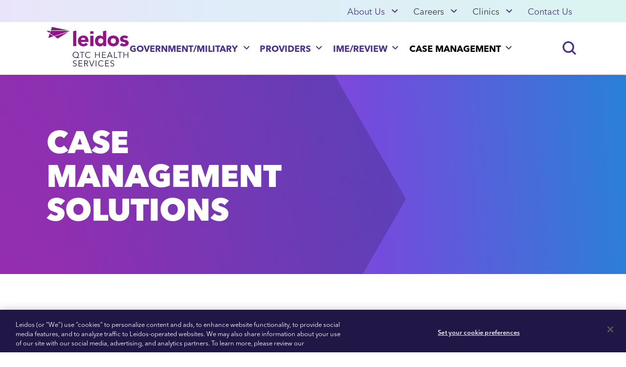

--- FILE ---
content_type: text/html; charset=UTF-8
request_url: https://www.qtcm.com/case-management
body_size: 9869
content:
<!DOCTYPE html>
<html lang="en" dir="ltr" prefix="og: https://ogp.me/ns#">
  <head>
    <meta charset="utf-8" />
<script>(function(w,d,s,l,i){w[l]=w[l]||[];w[l].push({'gtm.start':
new Date().getTime(),event:'gtm.js'});var f=d.getElementsByTagName(s)[0],
j=d.createElement(s),dl=l!='dataLayer'?'&amp;l='+l:'';j.async=true;j.src=
'https://www.googletagmanager.com/gtm.js?id='+i+dl;f.parentNode.insertBefore(j,f);
})(window,document,'script','dataLayer','GTM-W7RRQW4');
</script>
<style>/* @see https://github.com/aFarkas/lazysizes#broken-image-symbol */.js img.lazyload:not([src]) { visibility: hidden; }/* @see https://github.com/aFarkas/lazysizes#automatically-setting-the-sizes-attribute */.js img.lazyloaded[data-sizes=auto] { display: block; width: 100%; }</style>
<link rel="canonical" href="https://www.qtcm.com/case-management" />
<meta property="og:type" content="article" />
<meta name="twitter:card" content="summary_large_image" />
<meta name="Generator" content="Drupal 10 (https://www.drupal.org)" />
<meta name="MobileOptimized" content="width" />
<meta name="HandheldFriendly" content="true" />
<meta name="viewport" content="width=device-width, initial-scale=1.0" />
<link rel="icon" href="/themes/custom/lp/favicon.ico" type="image/vnd.microsoft.icon" />
<script>(function(w,d,t,u,n,s,e){w['SwiftypeObject']=n;w[n]=w[n]||function(){
(w[n].q=w[n].q||[]).push(arguments);};s=d.createElement(t);
e=d.getElementsByTagName(t)[0];s.async=1;s.src=u;e.parentNode.insertBefore(s,e);
})(window,document,'script','//s.swiftypecdn.com/install/v2/st.js','_st');

_st('install','LBh-LMV_uCKtSTewR7YK','2.0.0');</script>

    <title>Case Management Solutions | Leidos QTC Health Services</title>
    <link rel="apple-touch-icon" sizes="180x180" href="/themes/custom/lp/apple-touch-icon.png">
    <link rel="icon" type="image/png" sizes="32x32" href="/themes/custom/lp/favicon-32x32.png">
    <link rel="icon" type="image/png" sizes="16x16" href="/themes/custom/lp/favicon-16x16.png">
    <link rel="manifest" href="/themes/custom/lp/site.webmanifest">
    <link rel="mask-icon" href="/themes/custom/lp/safari-pinned-tab.svg" color="#5bbad5">
    <link rel="stylesheet" media="all" href="/core/assets/vendor/normalize-css/normalize.css?t8rbvg" />
<link rel="stylesheet" media="all" href="/core/modules/system/css/components/align.module.css?t8rbvg" />
<link rel="stylesheet" media="all" href="/core/modules/system/css/components/fieldgroup.module.css?t8rbvg" />
<link rel="stylesheet" media="all" href="/core/modules/system/css/components/container-inline.module.css?t8rbvg" />
<link rel="stylesheet" media="all" href="/core/modules/system/css/components/clearfix.module.css?t8rbvg" />
<link rel="stylesheet" media="all" href="/core/modules/system/css/components/details.module.css?t8rbvg" />
<link rel="stylesheet" media="all" href="/core/modules/system/css/components/hidden.module.css?t8rbvg" />
<link rel="stylesheet" media="all" href="/core/modules/system/css/components/item-list.module.css?t8rbvg" />
<link rel="stylesheet" media="all" href="/core/modules/system/css/components/js.module.css?t8rbvg" />
<link rel="stylesheet" media="all" href="/core/modules/system/css/components/nowrap.module.css?t8rbvg" />
<link rel="stylesheet" media="all" href="/core/modules/system/css/components/position-container.module.css?t8rbvg" />
<link rel="stylesheet" media="all" href="/core/modules/system/css/components/reset-appearance.module.css?t8rbvg" />
<link rel="stylesheet" media="all" href="/core/modules/system/css/components/resize.module.css?t8rbvg" />
<link rel="stylesheet" media="all" href="/core/modules/system/css/components/system-status-counter.css?t8rbvg" />
<link rel="stylesheet" media="all" href="/core/modules/system/css/components/system-status-report-counters.css?t8rbvg" />
<link rel="stylesheet" media="all" href="/core/modules/system/css/components/system-status-report-general-info.css?t8rbvg" />
<link rel="stylesheet" media="all" href="/core/modules/system/css/components/tablesort.module.css?t8rbvg" />
<link rel="stylesheet" media="all" href="/modules/contrib/extlink/extlink.css?t8rbvg" />
<link rel="stylesheet" media="all" href="/modules/contrib/paragraphs/css/paragraphs.unpublished.css?t8rbvg" />
<link rel="stylesheet" media="all" href="/themes/custom/lp/css/components/action-links.css?t8rbvg" />
<link rel="stylesheet" media="all" href="/themes/custom/lp/css/components/breadcrumb.css?t8rbvg" />
<link rel="stylesheet" media="all" href="/themes/custom/lp/css/components/button.css?t8rbvg" />
<link rel="stylesheet" media="all" href="/themes/custom/lp/css/components/container-inline.css?t8rbvg" />
<link rel="stylesheet" media="all" href="/themes/custom/lp/css/components/details.css?t8rbvg" />
<link rel="stylesheet" media="all" href="/themes/custom/lp/css/components/exposed-filters.css?t8rbvg" />
<link rel="stylesheet" media="all" href="/themes/custom/lp/css/components/field.css?t8rbvg" />
<link rel="stylesheet" media="all" href="/themes/custom/lp/css/components/form.css?t8rbvg" />
<link rel="stylesheet" media="all" href="/themes/custom/lp/css/components/icons.css?t8rbvg" />
<link rel="stylesheet" media="all" href="/themes/custom/lp/css/components/inline-form.css?t8rbvg" />
<link rel="stylesheet" media="all" href="/themes/custom/lp/css/components/item-list.css?t8rbvg" />
<link rel="stylesheet" media="all" href="/themes/custom/lp/css/components/link.css?t8rbvg" />
<link rel="stylesheet" media="all" href="/themes/custom/lp/css/components/links.css?t8rbvg" />
<link rel="stylesheet" media="all" href="/themes/custom/lp/css/components/menu.css?t8rbvg" />
<link rel="stylesheet" media="all" href="/themes/custom/lp/css/components/more-link.css?t8rbvg" />
<link rel="stylesheet" media="all" href="/themes/custom/lp/css/components/pager.css?t8rbvg" />
<link rel="stylesheet" media="all" href="/themes/custom/lp/css/components/tabledrag.css?t8rbvg" />
<link rel="stylesheet" media="all" href="/themes/custom/lp/css/components/tableselect.css?t8rbvg" />
<link rel="stylesheet" media="all" href="/themes/custom/lp/css/components/tablesort.css?t8rbvg" />
<link rel="stylesheet" media="all" href="/themes/custom/lp/css/components/tabs.css?t8rbvg" />
<link rel="stylesheet" media="all" href="/themes/custom/lp/css/components/textarea.css?t8rbvg" />
<link rel="stylesheet" media="all" href="/themes/custom/lp/css/components/ui-dialog.css?t8rbvg" />
<link rel="stylesheet" media="all" href="/themes/custom/lp/css/components/messages.css?t8rbvg" />
<link rel="stylesheet" media="all" href="/themes/custom/lp/css/flickity.css?t8rbvg" />
<link rel="stylesheet" media="all" href="/themes/custom/lp/css/flickity.style.css?t8rbvg" />
<link rel="stylesheet" media="all" href="/themes/custom/lp/css/style.css?t8rbvg" />


    <script>
      var tag = document.createElement('script');
      tag.src = "https://www.youtube.com/iframe_api";
      var firstScriptTag = document.getElementsByTagName('script')[0];
      firstScriptTag.parentNode.insertBefore(tag, firstScriptTag);
    </script>
    
    <!-- IpMeta START -->
    <script type="text/javascript" src="https://ipmeta.io/plugin.js"></script>
    <script>    var data  = provideGtmPlugin({        gtmEventKey: 'ipmeta_loaded',        apiKey: '0aea07c660f50a3add71ed78b85e7dc980e46c7d4039f93c1aff3ab80974d216',    });    window.dataLayer = window.dataLayer || [];    window.dataLayer.push(data);</script>
    <!-- IpMeta END-->
  </head>
  <body class="path-node node--type-page">
    <a href="#main-content" class="visually-hidden focusable skip-link">
      Skip to main content
    </a>
    <noscript><iframe src="https://www.googletagmanager.com/ns.html?id=GTM-W7RRQW4" height="0" width="0" style="display:none;visibility:hidden;"></iframe>
</noscript>
      <div class="dialog-off-canvas-main-canvas" data-off-canvas-main-canvas>
    <div id="page-wrapper" class="clearfix">
  <div id="page" class="clearfix ">

    <header id="header-outer-wrapper" class="outer-wrapper clearfix without-secondary-menu" role="banner" aria-label="Primary menu">
      <div id="header-layout" class="header-layout inner-wrapper clearfix">
          <div class="region region-header" data-swiftype-index="false">
    
<div id="block-lp-utilityheadernavigation" class="block block-menu navigation menu--utility-header-navigation bg-attenuate-02-light">
  <div class="container">
    <div class="row">
      <div class="col-sm-12">
        <nav role="navigation" aria-labelledby="block-lp-utilityheadernavigation-menu">
                                                    
          <h2 class="visually-hidden" id="block-lp-utilityheadernavigation-menu">Utility Header Navigation</h2>
          

                                
              <ul class="menu dropdown">
                            <li class="menu-item menu-item--expanded">
          <a href="/about-us" target="_self" data-drupal-link-system-path="node/216">About Us</a>
                      <span class="arrow-down-wrapper">
  <svg class="arrow-down" width="12" height="8" viewBox="0 0 12 8" fill="none" xmlns="http://www.w3.org/2000/svg">
  <path d="M1 1L6.26316 6L11 1" style="stroke-width:2;" stroke-linecap="round"/>
</svg>

</span>
                                              <ul class="menu">
                            <li class="menu-item">
          <a href="/about-us/social-impact" target="_self" data-drupal-link-system-path="node/171">Social Impact</a>
                            </li>
                              <li class="menu-item">
          <a href="/about-us/newsroom" target="_self" data-drupal-link-system-path="node/531">Newsroom</a>
                            </li>
                              <li class="menu-item">
          <a href="/about-us/social-impact/vso" target="_self" data-drupal-link-system-path="node/1126">VSO</a>
                            </li>
            </ul>
  
                  </li>
                              <li class="menu-item menu-item--expanded">
          <span target="_self">Careers</span>
                      <span class="arrow-down-wrapper">
  <svg class="arrow-down" width="12" height="8" viewBox="0 0 12 8" fill="none" xmlns="http://www.w3.org/2000/svg">
  <path d="M1 1L6.26316 6L11 1" style="stroke-width:2;" stroke-linecap="round"/>
</svg>

</span>
                                              <ul class="menu">
                            <li class="menu-item">
          <a href="/careers" target="_self" data-drupal-link-system-path="node/181">Career Opportunities</a>
                            </li>
                              <li class="menu-item">
          <a href="/careers/military-and-spouse-hiring-initiative" target="_self" data-drupal-link-system-path="node/1116">Military &amp; Spouse Hiring</a>
                            </li>
                              <li class="menu-item">
          <a href="https://www.qtcm.com/careers/intern-and-new-graduate-jobs" target="_self">Internships</a>
                            </li>
                              <li class="menu-item">
          <a href="https://www.indeed.com/cmp/Leidos-Qtc-Health-Services,-Ime-and-Review-Services-I-Case-Management-Solutions/jobs#cmp-skip-header-desktop" target="_self">IME/Review Opportunities </a>
                            </li>
                              <li class="menu-item">
          <a href="https://www.indeed.com/cmp/Leidos-Qtc-Health-Services,-Ime-and-Review-Services-I-Case-Management-Solutions/jobs#cmp-skip-header-desktop" target="_self">Case Management Opportunities </a>
                            </li>
            </ul>
  
                  </li>
                              <li class="menu-item menu-item--expanded">
          <span target="_self">Clinics</span>
                      <span class="arrow-down-wrapper">
  <svg class="arrow-down" width="12" height="8" viewBox="0 0 12 8" fill="none" xmlns="http://www.w3.org/2000/svg">
  <path d="M1 1L6.26316 6L11 1" style="stroke-width:2;" stroke-linecap="round"/>
</svg>

</span>
                                              <ul class="menu">
                            <li class="menu-item">
          <a href="/clinics" target="_self" data-drupal-link-system-path="clinics">Government/Military Clinics</a>
                            </li>
                              <li class="menu-item">
          <a href="/ime-clinics" target="_self" data-drupal-link-system-path="node/956">IME/Review Clinics</a>
                            </li>
            </ul>
  
                  </li>
                              <li class="menu-item">
          <a href="/contact-us" target="_self" data-drupal-link-system-path="node/871">Contact Us</a>
                            </li>
            </ul>
  


                  </nav>
      </div>
    </div>
  </div>
</div>



<div id="block-lp-main-menu" class="block block-menu navigation menu--main">
  <div class="container">
    <div class="row">
      <div class="col-sm-12 header-cols">
        <div class="logo">
      <a href="/" rel="home" class="site-logo">
      <img src="/themes/custom/lp/images/qtc_logo.svg" alt="Home" />
      <span class="sr-only">Home</span>
    </a>
  </div>

        <nav role="navigation" aria-labelledby="block-lp-main-menu-menu" class="menu--main--links">
                                                    
          <h2 class="visually-hidden" id="block-lp-main-menu-menu">Main navigation</h2>
          

                                
              <ul class="menu dropdown">
                            <li class="menu-item menu-item--expanded">
          <a href="/government-military" target="_self" data-drupal-link-system-path="node/126">Government/Military</a>
                      <span class="arrow-down-wrapper">
  <svg class="arrow-down" width="12" height="8" viewBox="0 0 12 8" fill="none" xmlns="http://www.w3.org/2000/svg">
  <path d="M1 1L6.26316 6L11 1" style="stroke-width:2;" stroke-linecap="round"/>
</svg>

</span>
                                              <ul class="menu">
                            <li class="menu-item">
          <a href="/government-military" target="_self" data-drupal-link-system-path="node/126">Government/Military Overview</a>
                            </li>
                              <li class="menu-item">
          <a href="/government-military/examinees" target="_self" data-drupal-link-system-path="node/521">Examinees</a>
                            </li>
                              <li class="menu-item">
          <a href="/government-military/veterans-affairs" target="_self" data-drupal-link-system-path="node/141">Veterans Affairs (VA)</a>
                            </li>
                              <li class="menu-item">
          <a href="https://vaexaminee.qtcm.com" target="_self">VA Examinee Portal</a>
                            </li>
                              <li class="menu-item">
          <a href="/government-military/examinees/telehealth" target="_self" data-drupal-link-system-path="node/106">VA Telehealth</a>
                            </li>
                              <li class="menu-item">
          <a href="/government-military/examinees/reserve-health-readiness-program" target="_self" data-drupal-link-system-path="node/176">RHRP</a>
                            </li>
            </ul>
  
                  </li>
                              <li class="menu-item menu-item--expanded">
          <a href="/providers" target="_self" data-drupal-link-system-path="node/131">Providers</a>
                      <span class="arrow-down-wrapper">
  <svg class="arrow-down" width="12" height="8" viewBox="0 0 12 8" fill="none" xmlns="http://www.w3.org/2000/svg">
  <path d="M1 1L6.26316 6L11 1" style="stroke-width:2;" stroke-linecap="round"/>
</svg>

</span>
                                              <ul class="menu">
                            <li class="menu-item">
          <a href="/providers" target="_self" data-drupal-link-system-path="node/131">Providers Overview</a>
                            </li>
                              <li class="menu-item">
          <a href="/providers/current-opportunities" target="_self" data-drupal-link-system-path="node/166">Government/Military Current Opportunities</a>
                            </li>
                              <li class="menu-item">
          <a href="https://provider.qtcm.com/" target="_self">Government/Military Provider Portal</a>
                            </li>
                              <li class="menu-item">
          <a href="/providers-ime" target="_self" data-drupal-link-system-path="node/976">IME/Review Provider Opportunties</a>
                            </li>
                              <li class="menu-item">
          <a href="https://portal.imxmed.com" target="_self">IME/Review Provider Portal</a>
                            </li>
            </ul>
  
                  </li>
                              <li class="menu-item menu-item--expanded">
          <a href="/independent-medical-evaluation" target="_self" data-drupal-link-system-path="node/151">IME/Review</a>
                      <span class="arrow-down-wrapper">
  <svg class="arrow-down" width="12" height="8" viewBox="0 0 12 8" fill="none" xmlns="http://www.w3.org/2000/svg">
  <path d="M1 1L6.26316 6L11 1" style="stroke-width:2;" stroke-linecap="round"/>
</svg>

</span>
                                              <ul class="menu">
                            <li class="menu-item">
          <a href="/independent-medical-evaluation" target="_self" data-drupal-link-system-path="node/151">IME/Review Overview</a>
                            </li>
                              <li class="menu-item">
          <a href="https://intake.imxmed.com/Intake.aspx" target="_self">IME/Review Referral Form</a>
                            </li>
            </ul>
  
                  </li>
                              <li class="menu-item menu-item--expanded menu-item--active-trail">
          <a href="/case-management" target="_self" data-drupal-link-system-path="node/156" class="is-active" aria-current="page">Case Management</a>
                      <span class="arrow-down-wrapper">
  <svg class="arrow-down" width="12" height="8" viewBox="0 0 12 8" fill="none" xmlns="http://www.w3.org/2000/svg">
  <path d="M1 1L6.26316 6L11 1" style="stroke-width:2;" stroke-linecap="round"/>
</svg>

</span>
                                              <ul class="menu">
                            <li class="menu-item">
          <a href="/case-management" target="_self" data-drupal-link-system-path="node/156" class="is-active" aria-current="page">Case Management Overview</a>
                            </li>
                              <li class="menu-item">
          <a href="https://intake.imxmed.com/frr/Request.aspx" target="_self">Case Management Referral Form</a>
                            </li>
                              <li class="menu-item">
          <a href="https://intake.imxmed.com/frr/TraumaResponse.aspx" target="_self">Trauma Response Form</a>
                            </li>
            </ul>
  
                  </li>
            </ul>
  


                  </nav>

        <div class="menu--mobile-toggle ">
          <button class="hamburger-toggle tbm-toggle">
            <span class="visually-hidden">
              Toggle submenu
            </span>
          </button>
        </div>

        <div class="mm-search" role="search">
  <a href="#searchModal" aria-label="Search" data-toggle="modal" class="mm-search-anchor">
    <span class="mm-search-icon">
      <svg width="38" height="38" viewBox="0 0 38 38" fill="none" xmlns="http://www.w3.org/2000/svg" xmlns:xlink="http://www.w3.org/1999/xlink">
  <path d="M24.3617 24.3617C28.3335 20.39 28.3335 13.9505 24.3617 9.9788C20.39 6.00707 13.9505 6.00707 9.9788 9.9788C6.00707 13.9505 6.00707 20.39 9.9788 24.3617C13.9505 28.3335 20.39 28.3335 24.3617 24.3617ZM24.3617 24.3617L31 31" stroke="url(#pattern0)" stroke-width="3" stroke-linecap="round"/>
  <path d="M24.3617 24.3617C28.3335 20.39 28.3335 13.9505 24.3617 9.9788C20.39 6.00707 13.9505 6.00707 9.9788 9.9788C6.00707 13.9505 6.00707 20.39 9.9788 24.3617C13.9505 28.3335 20.39 28.3335 24.3617 24.3617ZM24.3617 24.3617L31 31" stroke="currentColor" stroke-width="3" stroke-linecap="round"/>
</svg>

    </span>
    <span class="sr-only">Search</span>
  </a>
</div>
      </div>
    </div>
  </div>

    <div class="menu--mobile-tray bg-attenuate-01-light">
          
              <div class="mobile-menu--inner">
            
    <ul class="menu mobile dropdown menu-level--0" data-parent="">
                            <li class="menu-item menu-item--expanded">
                                
          
          <a href="/government-military" target="_self" data-parent="government-military" data-drupal-link-system-path="node/126">Government/Military</a>
                      <span class="arrow-down-wrapper">
  <svg class="arrow-down" width="12" height="8" viewBox="0 0 12 8" fill="none" xmlns="http://www.w3.org/2000/svg">
  <path d="M1 1L6.26316 6L11 1" style="stroke-width:2;" stroke-linecap="round"/>
</svg>

</span>
                  </li>
                      <li class="menu-item menu-item--expanded">
                                
          
          <a href="/providers" target="_self" data-parent="providers" data-drupal-link-system-path="node/131">Providers</a>
                      <span class="arrow-down-wrapper">
  <svg class="arrow-down" width="12" height="8" viewBox="0 0 12 8" fill="none" xmlns="http://www.w3.org/2000/svg">
  <path d="M1 1L6.26316 6L11 1" style="stroke-width:2;" stroke-linecap="round"/>
</svg>

</span>
                  </li>
                      <li class="menu-item menu-item--expanded">
                                
          
          <a href="/independent-medical-evaluation" target="_self" data-parent="ime-review" data-drupal-link-system-path="node/151">IME/Review</a>
                      <span class="arrow-down-wrapper">
  <svg class="arrow-down" width="12" height="8" viewBox="0 0 12 8" fill="none" xmlns="http://www.w3.org/2000/svg">
  <path d="M1 1L6.26316 6L11 1" style="stroke-width:2;" stroke-linecap="round"/>
</svg>

</span>
                  </li>
                      <li class="menu-item menu-item--expanded menu-item--active-trail">
                                
          
          <a href="/case-management" target="_self" data-parent="case-management" data-drupal-link-system-path="node/156" class="is-active" aria-current="page">Case Management</a>
                      <span class="arrow-down-wrapper">
  <svg class="arrow-down" width="12" height="8" viewBox="0 0 12 8" fill="none" xmlns="http://www.w3.org/2000/svg">
  <path d="M1 1L6.26316 6L11 1" style="stroke-width:2;" stroke-linecap="round"/>
</svg>

</span>
                  </li>
                      <li class="menu-item menu-item--expanded">
                                
                                
          <a href="/about-us" class="mobile" target="_self" data-parent="about-us" data-drupal-link-system-path="node/216">About Us</a>
                      <span class="arrow-down-wrapper">
  <svg class="arrow-down" width="12" height="8" viewBox="0 0 12 8" fill="none" xmlns="http://www.w3.org/2000/svg">
  <path d="M1 1L6.26316 6L11 1" style="stroke-width:2;" stroke-linecap="round"/>
</svg>

</span>
                  </li>
                      <li class="menu-item menu-item--expanded">
                                
                                
          <span class="mobile" target="_self" data-parent="careers">Careers</span>
                      <span class="arrow-down-wrapper">
  <svg class="arrow-down" width="12" height="8" viewBox="0 0 12 8" fill="none" xmlns="http://www.w3.org/2000/svg">
  <path d="M1 1L6.26316 6L11 1" style="stroke-width:2;" stroke-linecap="round"/>
</svg>

</span>
                  </li>
                      <li class="menu-item menu-item--expanded">
                                
                                
          <span class="mobile" target="_self" data-parent="clinics">Clinics</span>
                      <span class="arrow-down-wrapper">
  <svg class="arrow-down" width="12" height="8" viewBox="0 0 12 8" fill="none" xmlns="http://www.w3.org/2000/svg">
  <path d="M1 1L6.26316 6L11 1" style="stroke-width:2;" stroke-linecap="round"/>
</svg>

</span>
                  </li>
                      <li class="menu-item">
                                
                                
          <a href="/contact-us" target="_self" data-parent="contact-us" class="mobile" data-drupal-link-system-path="node/871">Contact Us</a>
                  </li>
          </ul>

                                  
    <ul class="menu mobile dropdown menu-level--1" data-parent="government-military">
              <li class="menu-item--back">
                              <button class="mobile--close-slide-left">
            <span class="arrow-left-wrapper">
  <svg xmlns="http://www.w3.org/2000/svg" width="20" height="20" viewBox="0 0 20 20" fill="none" class="arrow-left">
  <path fill-rule="evenodd" clip-rule="evenodd" d="M8.46967 15.5303C8.76256 15.8232 9.23744 15.8232 9.53033 15.5303C9.82322 15.2374 9.82322 14.7626 9.53033 14.4697L5.81066 10.75L16 10.75C16.4142 10.75 16.75 10.4142 16.75 10C16.75 9.58579 16.4142 9.25 16 9.25L5.81066 9.25L9.53033 5.53033C9.82322 5.23744 9.82322 4.76256 9.53033 4.46967C9.23744 4.17678 8.76256 4.17678 8.46967 4.46967L3.46967 9.46967C3.17678 9.76256 3.17678 10.2374 3.46967 10.5303L8.46967 15.5303Z" fill="#901588"/>
</svg>
</span>
            Back to government-military
          </button>
        </li>
                            <li class="menu-item">
                                
          
          <a href="/government-military" target="_self" data-parent="government-military" data-drupal-link-system-path="node/126">Government/Military Overview</a>
                  </li>
                      <li class="menu-item">
                                
          
          <a href="/government-military/examinees" target="_self" data-parent="government-military" data-drupal-link-system-path="node/521">Examinees</a>
                  </li>
                      <li class="menu-item">
                                
          
          <a href="/government-military/veterans-affairs" target="_self" data-parent="government-military" data-drupal-link-system-path="node/141">Veterans Affairs (VA)</a>
                  </li>
                      <li class="menu-item">
                                
          
          <a href="https://vaexaminee.qtcm.com" target="_self" data-parent="government-military">VA Examinee Portal</a>
                  </li>
                      <li class="menu-item">
                                
          
          <a href="/government-military/examinees/telehealth" target="_self" data-parent="government-military" data-drupal-link-system-path="node/106">VA Telehealth</a>
                  </li>
                      <li class="menu-item">
                                
          
          <a href="/government-military/examinees/reserve-health-readiness-program" target="_self" data-parent="government-military" data-drupal-link-system-path="node/176">RHRP</a>
                  </li>
          </ul>

                                                                      
                                        
    <ul class="menu mobile dropdown menu-level--1" data-parent="providers">
              <li class="menu-item--back">
                              <button class="mobile--close-slide-left">
            <span class="arrow-left-wrapper">
  <svg xmlns="http://www.w3.org/2000/svg" width="20" height="20" viewBox="0 0 20 20" fill="none" class="arrow-left">
  <path fill-rule="evenodd" clip-rule="evenodd" d="M8.46967 15.5303C8.76256 15.8232 9.23744 15.8232 9.53033 15.5303C9.82322 15.2374 9.82322 14.7626 9.53033 14.4697L5.81066 10.75L16 10.75C16.4142 10.75 16.75 10.4142 16.75 10C16.75 9.58579 16.4142 9.25 16 9.25L5.81066 9.25L9.53033 5.53033C9.82322 5.23744 9.82322 4.76256 9.53033 4.46967C9.23744 4.17678 8.76256 4.17678 8.46967 4.46967L3.46967 9.46967C3.17678 9.76256 3.17678 10.2374 3.46967 10.5303L8.46967 15.5303Z" fill="#901588"/>
</svg>
</span>
            Back to providers
          </button>
        </li>
                            <li class="menu-item">
                                
          
          <a href="/providers" target="_self" data-parent="providers" data-drupal-link-system-path="node/131">Providers Overview</a>
                  </li>
                      <li class="menu-item">
                                
          
          <a href="/providers/current-opportunities" target="_self" data-parent="providers" data-drupal-link-system-path="node/166">Government/Military Current Opportunities</a>
                  </li>
                      <li class="menu-item">
                                
          
          <a href="https://provider.qtcm.com/" target="_self" data-parent="providers">Government/Military Provider Portal</a>
                  </li>
                      <li class="menu-item">
                                
          
          <a href="/providers-ime" target="_self" data-parent="providers" data-drupal-link-system-path="node/976">IME/Review Provider Opportunties</a>
                  </li>
                      <li class="menu-item">
                                
          
          <a href="https://portal.imxmed.com" target="_self" data-parent="providers">IME/Review Provider Portal</a>
                  </li>
          </ul>

                                                            
                                        
    <ul class="menu mobile dropdown menu-level--1" data-parent="ime-review">
              <li class="menu-item--back">
                              <button class="mobile--close-slide-left">
            <span class="arrow-left-wrapper">
  <svg xmlns="http://www.w3.org/2000/svg" width="20" height="20" viewBox="0 0 20 20" fill="none" class="arrow-left">
  <path fill-rule="evenodd" clip-rule="evenodd" d="M8.46967 15.5303C8.76256 15.8232 9.23744 15.8232 9.53033 15.5303C9.82322 15.2374 9.82322 14.7626 9.53033 14.4697L5.81066 10.75L16 10.75C16.4142 10.75 16.75 10.4142 16.75 10C16.75 9.58579 16.4142 9.25 16 9.25L5.81066 9.25L9.53033 5.53033C9.82322 5.23744 9.82322 4.76256 9.53033 4.46967C9.23744 4.17678 8.76256 4.17678 8.46967 4.46967L3.46967 9.46967C3.17678 9.76256 3.17678 10.2374 3.46967 10.5303L8.46967 15.5303Z" fill="#901588"/>
</svg>
</span>
            Back to ime-review
          </button>
        </li>
                            <li class="menu-item">
                                
          
          <a href="/independent-medical-evaluation" target="_self" data-parent="ime-review" data-drupal-link-system-path="node/151">IME/Review Overview</a>
                  </li>
                      <li class="menu-item">
                                
          
          <a href="https://intake.imxmed.com/Intake.aspx" target="_self" data-parent="ime-review">IME/Review Referral Form</a>
                  </li>
          </ul>

                              
                                        
    <ul class="menu mobile dropdown menu-level--1" data-parent="case-management">
              <li class="menu-item--back">
                              <button class="mobile--close-slide-left">
            <span class="arrow-left-wrapper">
  <svg xmlns="http://www.w3.org/2000/svg" width="20" height="20" viewBox="0 0 20 20" fill="none" class="arrow-left">
  <path fill-rule="evenodd" clip-rule="evenodd" d="M8.46967 15.5303C8.76256 15.8232 9.23744 15.8232 9.53033 15.5303C9.82322 15.2374 9.82322 14.7626 9.53033 14.4697L5.81066 10.75L16 10.75C16.4142 10.75 16.75 10.4142 16.75 10C16.75 9.58579 16.4142 9.25 16 9.25L5.81066 9.25L9.53033 5.53033C9.82322 5.23744 9.82322 4.76256 9.53033 4.46967C9.23744 4.17678 8.76256 4.17678 8.46967 4.46967L3.46967 9.46967C3.17678 9.76256 3.17678 10.2374 3.46967 10.5303L8.46967 15.5303Z" fill="#901588"/>
</svg>
</span>
            Back to case-management
          </button>
        </li>
                            <li class="menu-item">
                                
          
          <a href="/case-management" target="_self" data-parent="case-management" data-drupal-link-system-path="node/156" class="is-active" aria-current="page">Case Management Overview</a>
                  </li>
                      <li class="menu-item">
                                
          
          <a href="https://intake.imxmed.com/frr/Request.aspx" target="_self" data-parent="case-management">Case Management Referral Form</a>
                  </li>
                      <li class="menu-item">
                                
          
          <a href="https://intake.imxmed.com/frr/TraumaResponse.aspx" target="_self" data-parent="case-management">Trauma Response Form</a>
                  </li>
          </ul>

                                        
                                        
    <ul class="menu mobile dropdown menu-level--1" data-parent="about-us">
              <li class="menu-item--back">
                              <button class="mobile--close-slide-left">
            <span class="arrow-left-wrapper">
  <svg xmlns="http://www.w3.org/2000/svg" width="20" height="20" viewBox="0 0 20 20" fill="none" class="arrow-left">
  <path fill-rule="evenodd" clip-rule="evenodd" d="M8.46967 15.5303C8.76256 15.8232 9.23744 15.8232 9.53033 15.5303C9.82322 15.2374 9.82322 14.7626 9.53033 14.4697L5.81066 10.75L16 10.75C16.4142 10.75 16.75 10.4142 16.75 10C16.75 9.58579 16.4142 9.25 16 9.25L5.81066 9.25L9.53033 5.53033C9.82322 5.23744 9.82322 4.76256 9.53033 4.46967C9.23744 4.17678 8.76256 4.17678 8.46967 4.46967L3.46967 9.46967C3.17678 9.76256 3.17678 10.2374 3.46967 10.5303L8.46967 15.5303Z" fill="#901588"/>
</svg>
</span>
            Back to about-us
          </button>
        </li>
                            <li class="menu-item">
                                
          
          <a href="/about-us/social-impact" target="_self" data-parent="about-us" data-drupal-link-system-path="node/171">Social Impact</a>
                  </li>
                      <li class="menu-item">
                                
          
          <a href="/about-us/newsroom" target="_self" data-parent="about-us" data-drupal-link-system-path="node/531">Newsroom</a>
                  </li>
                      <li class="menu-item">
                                
          
          <a href="/about-us/social-impact/vso" target="_self" data-parent="about-us" data-drupal-link-system-path="node/1126">VSO</a>
                  </li>
          </ul>

                                        
                                        
    <ul class="menu mobile dropdown menu-level--1" data-parent="careers">
              <li class="menu-item--back">
                              <button class="mobile--close-slide-left">
            <span class="arrow-left-wrapper">
  <svg xmlns="http://www.w3.org/2000/svg" width="20" height="20" viewBox="0 0 20 20" fill="none" class="arrow-left">
  <path fill-rule="evenodd" clip-rule="evenodd" d="M8.46967 15.5303C8.76256 15.8232 9.23744 15.8232 9.53033 15.5303C9.82322 15.2374 9.82322 14.7626 9.53033 14.4697L5.81066 10.75L16 10.75C16.4142 10.75 16.75 10.4142 16.75 10C16.75 9.58579 16.4142 9.25 16 9.25L5.81066 9.25L9.53033 5.53033C9.82322 5.23744 9.82322 4.76256 9.53033 4.46967C9.23744 4.17678 8.76256 4.17678 8.46967 4.46967L3.46967 9.46967C3.17678 9.76256 3.17678 10.2374 3.46967 10.5303L8.46967 15.5303Z" fill="#901588"/>
</svg>
</span>
            Back to careers
          </button>
        </li>
                            <li class="menu-item">
                                
          
          <a href="/careers" target="_self" data-parent="careers" data-drupal-link-system-path="node/181">Career Opportunities</a>
                  </li>
                      <li class="menu-item">
                                
          
          <a href="/careers/military-and-spouse-hiring-initiative" target="_self" data-parent="careers" data-drupal-link-system-path="node/1116">Military &amp; Spouse Hiring</a>
                  </li>
                      <li class="menu-item">
                                
          
          <a href="https://www.qtcm.com/careers/intern-and-new-graduate-jobs" target="_self" data-parent="careers">Internships</a>
                  </li>
                      <li class="menu-item">
                                
          
          <a href="https://www.indeed.com/cmp/Leidos-Qtc-Health-Services,-Ime-and-Review-Services-I-Case-Management-Solutions/jobs#cmp-skip-header-desktop" target="_self" data-parent="careers">IME/Review Opportunities </a>
                  </li>
                      <li class="menu-item">
                                
          
          <a href="https://www.indeed.com/cmp/Leidos-Qtc-Health-Services,-Ime-and-Review-Services-I-Case-Management-Solutions/jobs#cmp-skip-header-desktop" target="_self" data-parent="careers">Case Management Opportunities </a>
                  </li>
          </ul>

                                                            
                                        
    <ul class="menu mobile dropdown menu-level--1" data-parent="clinics">
              <li class="menu-item--back">
                              <button class="mobile--close-slide-left">
            <span class="arrow-left-wrapper">
  <svg xmlns="http://www.w3.org/2000/svg" width="20" height="20" viewBox="0 0 20 20" fill="none" class="arrow-left">
  <path fill-rule="evenodd" clip-rule="evenodd" d="M8.46967 15.5303C8.76256 15.8232 9.23744 15.8232 9.53033 15.5303C9.82322 15.2374 9.82322 14.7626 9.53033 14.4697L5.81066 10.75L16 10.75C16.4142 10.75 16.75 10.4142 16.75 10C16.75 9.58579 16.4142 9.25 16 9.25L5.81066 9.25L9.53033 5.53033C9.82322 5.23744 9.82322 4.76256 9.53033 4.46967C9.23744 4.17678 8.76256 4.17678 8.46967 4.46967L3.46967 9.46967C3.17678 9.76256 3.17678 10.2374 3.46967 10.5303L8.46967 15.5303Z" fill="#901588"/>
</svg>
</span>
            Back to clinics
          </button>
        </li>
                            <li class="menu-item">
                                
          
          <a href="/clinics" target="_self" data-parent="clinics" data-drupal-link-system-path="clinics">Government/Military Clinics</a>
                  </li>
                      <li class="menu-item">
                                
          
          <a href="/ime-clinics" target="_self" data-parent="clinics" data-drupal-link-system-path="node/956">IME/Review Clinics</a>
                  </li>
          </ul>

                              
                              </div>
      


      </div>

  <!--Header Search Modal-->
  <div class="modal" id="searchModal" role="dialog">
    <figure role="document" class="container narrow">
      <header aria-label="Search">
        <button type="button" class="close" data-dismiss="modal" aria-label="Close"><span aria-hidden="true">×</span></button>
      </header>
      <article>
        <div class="leidos-search-form">
  <form role="search">
          <label id="site-search-label" for="site-search"><h6>Search</h6></label>
      <input class="st-default-search-input" id="site-search" type="text" placeholder="Enter Keyword" aria-labelledby="site-search-label" />
        <button class="site-search--submit-button" id="site-search-submit" type="submit" name="op" value="Search" aria-label="Submit"/>
  </form>
  
</div>

      </article>
    </figure>
  </div>
</div>

  </div>

      </div>
    </header> <!-- /.section, /#header-->

    <section id="core-outer-wrapper" class="outer-wrapper clearfix">
      <div id="core-layout" class="core-layout inner-wrapper clearfix">
                    <div class="region region-highlighted">
    <div data-drupal-messages-fallback class="hidden"></div>

  </div>

              </div>
    </section>

    
    <section id="content-outer-wrapper" class="outer-wrapper clearfix">
      <a id="main-content" tabindex="-1"><span class="label">Back to top</span></a>      <div id="main-layout" class="main-layout inner-wrapper clearfix">

                    <div class="region region-content">
    <div id="block-lp-content" class="block block-system block-system-main-block">
  
    

  <div>
          

<article class="node node--type-page node--view-mode-full" data-swiftype-index="true">
      <div class="hero-sections bg-bright-ultraviolet-gradient">
      
      <section class="hero bg-dark style1">
        <div class="container">
          <h1 data-swiftype-name="title" data-swiftype-type="string"><span class="field field--name-title field--type-string field--label-hidden">Case Management Solutions</span>
</h1>
                    </div>
      </section>
    </div>
  
  
    

  <div data-swiftype-name="body" data-swiftype-type="text" class="node__content">
    
<div class="field field--name-field-page-paragraphs field--type-entity-reference-revisions field--label-hidden">
  
  <div id="paragraph-2251" class="paragraph-slot">
        <div class="container narrow component-formattedtext padding paragraph paragraph--type--formatted-text paragraph--view-mode--default">
    <section>
                                  <div class="clearfix text-formatted field field--name-field-formatted-text field--type-text-long field--label-hidden field__item"><h4>Formerly known as First Rehabilitation Resources (FRR), our experienced Nurse Case Managers and Vocational Counselors focus on expedited recovery and safe return-to-work.&nbsp;</h4><p><a class="btn primary" href="//intake.imxmed.com/frr/">Submit a referral&nbsp;</a></p></div>
            
          </section>
  </div>

  </div>

  
  <div id="paragraph-2601" class="paragraph-slot">
        <div class="bg-attenuate-03-light no-padding paragraph paragraph--type--partners paragraph--view-mode--default">
    <section class="partners container bg-attenuate-03-light">
      <h2 class="field field--name-field-partners-head field--type-string field--label-hidden">
  Your Case Management Partner
</h2>
<p class="field field--name-field-partners-text field--type-string-long field--label-hidden">
  We provide a full suite of specialized services for workers’ compensation, short- and long-term disability and general liability cases. Our credentialed and dedicated team of Nurse and Vocational Case Managers specialize in injury/disability case management.<br />
<br />
We deliver high-quality, cost-effective and custom case management solutions for insurance carriers, third-party administrators, government entities, municipalities and attorneys. 
</p>
<div class="field field--name-field-partners-items field--type-entity-reference-revisions field--label-hidden row owl-carousel">
  


      <div id="paragraph-2576" class="partner paragraph paragraph--type--partners-logo paragraph--view-mode--default bg-card bg-card--white">
          <div class="img-container">
                      <img loading="lazy" src="/sites/qtcm/files/styles/crop_partners_logo_image/public/logos/2024-09/Insurance%20Icon.JPG?h=1d04a703&amp;itok=7pqf46Uc" width="92" height="100" alt="Insurance " class="image-style-crop-partners-logo-image" />



  <h5>
                            <div class="field field--name-field-partners-logo-head field--type-string field--label-hidden field__item">Insurance Carriers</div>
                    </h5>

              </div>
        </div>
  
  


      <div id="paragraph-2581" class="partner paragraph paragraph--type--partners-logo paragraph--view-mode--default bg-card bg-card--white">
          <div class="img-container">
                      <img loading="lazy" src="/sites/qtcm/files/styles/crop_partners_logo_image/public/logos/2024-07/third%20party%20icon_0.PNG?itok=zQurax8S" width="118" height="100" alt="Third- Party Administrators" class="image-style-crop-partners-logo-image" />



  <h5>
                            <div class="field field--name-field-partners-logo-head field--type-string field--label-hidden field__item">Third- Party Administrators</div>
                    </h5>

              </div>
        </div>
  
  


      <div id="paragraph-2586" class="partner paragraph paragraph--type--partners-logo paragraph--view-mode--default bg-card bg-card--white">
          <div class="img-container">
                      <img loading="lazy" src="/sites/qtcm/files/styles/crop_partners_logo_image/public/logos/2024-09/Government%20Icon.JPG?itok=lyFj0xkR" width="104" height="100" alt="" class="image-style-crop-partners-logo-image" />



  <h5>
                            <div class="field field--name-field-partners-logo-head field--type-string field--label-hidden field__item">Government</div>
                    </h5>

              </div>
        </div>
  
  


      <div id="paragraph-2591" class="partner paragraph paragraph--type--partners-logo paragraph--view-mode--default bg-card bg-card--white">
          <div class="img-container">
                      <img loading="lazy" src="/sites/qtcm/files/styles/crop_partners_logo_image/public/logos/2024-09/Municipality%20Icon.JPG?itok=tL8tz8a2" width="119" height="100" alt="Municipality " class="image-style-crop-partners-logo-image" />



  <h5>
                            <div class="field field--name-field-partners-logo-head field--type-string field--label-hidden field__item">Municipalities</div>
                    </h5>

              </div>
        </div>
  
  


      <div id="paragraph-2596" class="partner paragraph paragraph--type--partners-logo paragraph--view-mode--default bg-card bg-card--white">
          <div class="img-container">
                      <img loading="lazy" src="/sites/qtcm/files/styles/crop_partners_logo_image/public/logos/2024-09/Attorneys%20Icon.JPG?h=4266867e&amp;itok=LEOI5dva" width="132" height="100" alt="Attorneys" class="image-style-crop-partners-logo-image" />



  <h5>
                            <div class="field field--name-field-partners-logo-head field--type-string field--label-hidden field__item">Attorneys</div>
                    </h5>

              </div>
        </div>
  
  


      <div id="paragraph-2716" class="partner paragraph paragraph--type--partners-logo paragraph--view-mode--default bg-card bg-card--white">
          <div class="img-container">
                      <img loading="lazy" src="/sites/qtcm/files/styles/crop_partners_logo_image/public/logos/2024-09/Employer%20Icon.JPG?h=c4ca3d4d&amp;itok=oCojaJya" width="94" height="100" alt="Employer" class="image-style-crop-partners-logo-image" />



  <h5>
                            <div class="field field--name-field-partners-logo-head field--type-string field--label-hidden field__item">Employers</div>
                    </h5>

              </div>
        </div>
  
</div>

    </section>
  </div>

  </div>

  
  <div id="paragraph-9001" class="paragraph-slot">
      <div class="component-formattedtext no-padding paragraph paragraph--type--formatted-text-with-color-bg paragraph--view-mode--default">
    <div class="bg-mid-teal bg-dark polygon">
                                  <div class="clearfix text-formatted container narrow field field--name-field-formatted-text field--type-text-long field--label-hidden field__item"><h2>Experience the Leidos Advantage&nbsp;</h2><p>Explore how our skilled case managers provide exceptional care and support.</p><p>To inquire about the case management solutions we offer, please contact us.&nbsp;</p><h5>Contact Us</h5><p>Call us at 301-369-3401</p><p><a class="btn primary" href="https://intake.imxmed.com/frr/">Submit a Referral</a><a class="btn primary" href="/cdn-cgi/l/email-protection#b7c5d2d1d2c5c5d6dbc4f786c4c3c5d2dfd6d599d4d8da">Email us</a></p></div>
            
          </div>
  </div>
  </div>

  
  <div id="paragraph-2686" class="paragraph-slot">
      <section class="featured-component component-edge left no-padding paragraph paragraph--type--featured-banner paragraph--view-mode--default">
    <div class="txt-wrapper bg-gray-25 polygon-full">
                                <h2>
            Our Comprehensive Services 
      </h2>
                
            <p>We focus on providing specialized case management solutions to meet the needs of our customers’ most challenging assignments. Our services are designed to ensure quality, personalized care and cost-effective outcomes, with the goal of timely Maximum Medical Improvement (MMI) and Return-to-Work (RTW).</p>
      
        
          </div>
    <div class="img-wrapper">
              
              <img loading="lazy" src="/sites/qtcm/files/styles/focal_point_featured_banner_image/public/featured-banner/2024-07/Recruiter-e1699551054717%20copy%20%28002%29_1.png?itok=e6N9ZSF9" width="1080" height="615" alt="Career Professional Typing " class="image-style-focal-point-featured-banner-image" />



      
          </div>
  </section>
  </div>

  
  <div id="paragraph-2706" class="paragraph-slot">
        <div class="bg-dark bg-attenuate-01-dark no-padding paragraph paragraph--type--partners paragraph--view-mode--default">
    <section class="partners container bg-dark bg-attenuate-01-dark">
      <div class="field field--name-field-partners-items field--type-entity-reference-revisions field--label-hidden row owl-carousel">
  


      <div id="paragraph-2691" class="partner paragraph paragraph--type--partners-logo paragraph--view-mode--default bg-card bg-card--white">
          <div class="img-container">
                      <img loading="lazy" src="/sites/qtcm/files/styles/crop_partners_logo_image/public/logos/2024-09/Medical%20Case%20Management%20Icon.JPG?h=ab19f175&amp;itok=NtFERK-W" width="116" height="100" alt="Medical Case Management " class="image-style-crop-partners-logo-image" />



  <h5>
                            <div class="field field--name-field-partners-logo-head field--type-string field--label-hidden field__item">Medical Case Management </div>
                    </h5>
<p class="field field--name-field-partners-logo-text field--type-string-long field--label-hidden">
  Early Intervention<br />
<br />
Field / On-Site Case Management<br />
<br />
Telephonic Case Management<br />
<br />
Catastrophic Injury Management<br />
<br />
DME / FCE / IME Coordination<br />
<br />
Task Assignment
</p>

              </div>
        </div>
  
  


      <div id="paragraph-2696" class="partner paragraph paragraph--type--partners-logo paragraph--view-mode--default bg-card bg-card--white">
          <div class="img-container">
                      <img loading="lazy" src="/sites/qtcm/files/styles/crop_partners_logo_image/public/logos/2024-07/Vocational%20Case%20Management.PNG?itok=-yB6vGqX" width="128" height="100" alt="During Your Test" class="image-style-crop-partners-logo-image" />



  <h5>
                            <div class="field field--name-field-partners-logo-head field--type-string field--label-hidden field__item">Vocational Services </div>
                    </h5>
<p class="field field--name-field-partners-logo-text field--type-string-long field--label-hidden">
  Early Assessment and Transferable Skills Identification<br />
<br />
Job Analysis<br />
<br />
Employment Planning / Job Seeking Skills Training<br />
<br />
Job Placement<br />
<br />
Labor Market Survey / Earning Capacity Evaluation<br />
<br />
Expert Testimony
</p>

              </div>
        </div>
  
  


      <div id="paragraph-2701" class="partner paragraph paragraph--type--partners-logo paragraph--view-mode--default bg-card bg-card--white">
          <div class="img-container">
                      <img loading="lazy" src="/sites/qtcm/files/styles/crop_partners_logo_image/public/logos/2024-07/Specialty%20Services.PNG?itok=-zuUgC6n" width="125" height="100" alt="Specialty Services" class="image-style-crop-partners-logo-image" />



  <h5>
                            <div class="field field--name-field-partners-logo-head field--type-string field--label-hidden field__item">Specialty Services</div>
                    </h5>
<p class="field field--name-field-partners-logo-text field--type-string-long field--label-hidden">
  Blood Borne Pathogen Management<br />
<br />
Ergonomic Assessment<br />
<br />
Liability Reviews<br />
<br />
Medical Cost Projection<br />
<br />
Medicare Set-Aside Allocations<br />
<br />
Trauma Response and Crisis Debriefing <br />
<br />
Utilization Review
</p>

              </div>
        </div>
  
</div>

    </section>
  </div>

  </div>

</div>

  </div>

</article>

      </div>
</div>

  </div>

        
        
        
      </div><!-- /#main -->
    </section><!-- /#main-outer-wrapper -->

    
        <footer id="footer-outer-wrapper" class="outer-wrapper clearfix">
      <div id="footer-layout" role="contentinfo" class="footer-layout inner-wrapper clearfix">
                    <div class="region region-footer container" data-swiftype-index="false">
    <div id="block-lp-footermenublock-2" class="block block-leidos-menus block-leidos-footermenu">
  <div class="primary">
    
        

          
              <ul class="menu">
                    <li class="menu-item menu-item--expanded">
        <a href="/homepage" target="_self" data-drupal-link-system-path="node/36">Home</a>
                                <ul class="menu">
                    <li class="menu-item">
        <a href="/about-us" target="_self" data-drupal-link-system-path="node/216">About Us</a>
              </li>
                <li class="menu-item">
        <a href="/about-us/social-impact" target="_self" data-drupal-link-system-path="node/171">Social Impact</a>
              </li>
                <li class="menu-item">
        <a href="/about-us/newsroom" target="_self" data-drupal-link-system-path="node/531">Newsroom</a>
              </li>
                <li class="menu-item">
        <a href="/careers" target="_self" data-drupal-link-system-path="node/181">Career Opportunities</a>
              </li>
                <li class="menu-item">
        <a href="/careers/military-and-spouse-hiring-initiative" target="_self" data-drupal-link-system-path="node/1116">Military &amp; Spouse Hiring</a>
              </li>
                <li class="menu-item">
        <a href="https://www.indeed.com/cmp/Leidos-Qtc-Health-Services,-Ime-and-Review-Services-I-Case-Management-Solutions/jobs#cmp-skip-header-desktop" target="_self">IME/Review Opportunities </a>
              </li>
                <li class="menu-item">
        <a href="https://www.indeed.com/cmp/Leidos-Qtc-Health-Services,-Ime-and-Review-Services-I-Case-Management-Solutions/jobs#cmp-skip-header-desktop" target="_self">Case Management Opportunities </a>
              </li>
                <li class="menu-item">
        <a href="/clinics" target="_self" data-drupal-link-system-path="clinics">Government/Military Clinics</a>
              </li>
                <li class="menu-item">
        <a href="/ime-clinics" target="_self" data-drupal-link-system-path="node/956">IME/Review Clinics</a>
              </li>
                <li class="menu-item">
        <a href="/contact-us" target="_self" data-drupal-link-system-path="node/871">Contact Us</a>
              </li>
        </ul>
  
              </li>
                <li class="menu-item menu-item--expanded">
        <a href="/government-military" target="_self" data-drupal-link-system-path="node/126">Government/ Military</a>
                                <ul class="menu">
                    <li class="menu-item">
        <a href="/government-military/examinees" target="_self" data-drupal-link-system-path="node/521">Examinees</a>
              </li>
                <li class="menu-item">
        <a href="/government-military/veterans-affairs" target="_self" data-drupal-link-system-path="node/141">Veterans Affairs (VA)</a>
              </li>
                <li class="menu-item">
        <a href="https://vaexaminee.qtcm.com/" target="_self">VA Examinee Portal</a>
              </li>
                <li class="menu-item">
        <a href="/government-military/examinees/telehealth" target="_self" data-drupal-link-system-path="node/106">VA Telehealth</a>
              </li>
                <li class="menu-item">
        <a href="/government-military/examinees/reserve-health-readiness-program" target="_self" data-drupal-link-system-path="node/176">RHRP</a>
              </li>
        </ul>
  
              </li>
                <li class="menu-item menu-item--expanded">
        <a href="/providers" target="_self" data-drupal-link-system-path="node/131">Providers </a>
                                <ul class="menu">
                    <li class="menu-item">
        <a href="/providers/current-opportunities" target="_self" data-drupal-link-system-path="node/166">Government/Military Current Opportunities</a>
              </li>
                <li class="menu-item">
        <a href="https://provider.qtcm.com/" target="_self">Government/Military Provider Portal</a>
              </li>
                <li class="menu-item">
        <a href="/providers-ime" target="_self" data-drupal-link-system-path="node/976">IME/Review Provider Opportunties</a>
              </li>
                <li class="menu-item">
        <a href="https://portal.imxmed.com" target="_self">IME/Review Provider Portal</a>
              </li>
        </ul>
  
              </li>
                <li class="menu-item menu-item--expanded">
        <a href="/independent-medical-evaluation" target="_self" data-drupal-link-system-path="node/151">IME/Review</a>
                                <ul class="menu">
                    <li class="menu-item">
        <a href="https://intake.imxmed.com/Intake.aspx" target="_self">IME/Review Referral Form</a>
              </li>
                <li class="menu-item">
        <a href="https://intake.imxmed.com/frr/DCURRequest.aspx" target="_self">D.C. Utilization Referral Form</a>
              </li>
        </ul>
  
              </li>
                <li class="menu-item menu-item--expanded menu-item--active-trail">
        <a href="/case-management" target="_self" data-drupal-link-system-path="node/156" class="is-active" aria-current="page">Case Management</a>
                                <ul class="menu">
                    <li class="menu-item">
        <a href="https://intake.imxmed.com/frr/Request.aspx" target="_self">Case Management Referral Form</a>
              </li>
                <li class="menu-item">
        <a href="https://intake.imxmed.com/frr/TraumaResponse.aspx" target="_self">Trauma Response Form</a>
              </li>
        </ul>
  
              </li>
        </ul>
  


    
    <div class="bg-dark">
      <h2>Need assistance?</h2><p>Submit your request or call 800-682-9701 to reach a Customer Service representative.</p><p><a class="btn transparent" href="https://qtcm.powerappsportals.com/page/Custom-Examinee-Contact-Us/">Complete the form</a></p>
    </div>
  </div>
</div>

  </div>

                <div id="footer-bottom">
            <div class="region region-footer-bottom container">
    <div class="utility row">
      <div id="block-lp-footerprivacystatementus" class="block block-block-content block-block-content8b6e9404-b246-43a6-b917-67e25690d2f8">
  
    

  <div>
                              <div class="field field--name-body field--type-text-with-summary field--label-hidden field__item"><ul>
  <li>&copy; 2026 Leidos</li><br/>
  <li><a href="https://www.leidos.com/trust" target="_blank">Trust</a></li>
  <li><a href="/terms" target="_blank">Terms of Service</a></li>
  <li><a href="https://www.leidos.com/privacy" target="_blank">Privacy</a></li> <br/>
 
<li><a href="https://www.leidos.com/privacy#interest" target="_blank">Ad Choices</a></li>
  <li><a href="https://www.leidos.com/preference-center" target="_blank">Email Preferences</a></li>
  <li><a href="https://www.leidos.com/privacy/california-privacy-notice#opt-out" target="_blank">Do Not Sell My Personal Information</a></li>
</ul></div>
            
      </div>
</div>
<nav role="navigation" aria-labelledby="block-lp-utilityfooternavigation-menu" id="block-lp-utilityfooternavigation" class="block block-menu navigation menu--utility-footer-navigation">
            
  <h2 class="visually-hidden" id="block-lp-utilityfooternavigation-menu">Utility Footer Navigation</h2>
  

        
              <ul class="menu">
                    <li class="menu-item">
        <a href="https://www.leidos.com/accessibility" target="_self">Accommodations</a>
              </li>
                <li class="menu-item">
        <a href="/careers" target="_self" data-drupal-link-system-path="node/181">Careers</a>
              </li>
        </ul>
  


  </nav>
<div id="block-lp-socialnavigation" class="block block-block-content block-block-contenta9b855a2-142e-4a6f-94f5-f29d1ebd284c">
  
    

  <div>
                              <div class="field field--name-body field--type-text-with-summary field--label-hidden field__item"><nav class="social col">
<ul> 
<li> <a href="https://www.facebook.com/QTCMGMT/" class="ico ico-facebook"><span class="sr-only">Facebook</span></a> </li> 
<li> <a href="https://www.instagram.com/leidosqtc/" class="ico ico-instagram"><span class="sr-only">Instagram</span></a></li> 
<li> <a href="https://www.linkedin.com/company/leidos-qtc-health-services/" class="ico ico-linkedin"><span class="sr-only">Linkedin</span></a> </li> 
<li> <a href="https://www.youtube.com/channel/UC7cd4gQLULetbCJaieElw3A" class="ico ico-youtube"><span class="sr-only">YouTube</span></a> </li> 
</ul>
</nav></div>
            
      </div>
</div>

    </div>
  </div>

        </div> <!-- /#footer-bottom -->
      </div> <!-- /#footer-layout -->
    </footer> <!-- /#footer-outer-wrapper -->
    </div></div> <!-- /#page, /#page-wrapper -->

  </div>

    <script data-cfasync="false" src="/cdn-cgi/scripts/5c5dd728/cloudflare-static/email-decode.min.js"></script><script>window.dataLayer = window.dataLayer || []; window.dataLayer.push({"drupalLanguage":"en","drupalCountry":null,"drupalSitename":"Leidos QTC Health Services","entityCreated":"1718140682","entityType":"node","entityBundle":"page","entityIdentifier":"156","entityTitle":"Case Management Solutions","userUid":0});</script>

    <script type="application/json" data-drupal-selector="drupal-settings-json">{"path":{"baseUrl":"\/","pathPrefix":"","currentPath":"node\/156","currentPathIsAdmin":false,"isFront":false,"currentLanguage":"en"},"pluralDelimiter":"\u0003","suppressDeprecationErrors":true,"dataLayer":{"defaultLang":"en","languages":{"en":{"id":"en","name":"English","direction":"ltr","weight":0}}},"lazy":{"lazysizes":{"lazyClass":"lazyload","loadedClass":"lazyloaded","loadingClass":"lazyloading","preloadClass":"lazypreload","errorClass":"lazyerror","autosizesClass":"lazyautosizes","srcAttr":"data-src","srcsetAttr":"data-srcset","sizesAttr":"data-sizes","minSize":40,"customMedia":[],"init":true,"expFactor":1.5,"hFac":0.80000000000000004,"loadMode":2,"loadHidden":true,"ricTimeout":0,"throttleDelay":125,"plugins":[]},"placeholderSrc":"","preferNative":false,"minified":true,"libraryPath":"\/libraries\/lazysizes"},"data":{"extlink":{"extTarget":true,"extTargetNoOverride":false,"extNofollow":false,"extNoreferrer":true,"extFollowNoOverride":false,"extClass":"ext","extLabel":"(link is external)","extImgClass":false,"extSubdomains":false,"extExclude":"","extInclude":"","extCssExclude":"","extCssExplicit":"#block-lp-utilityheadernavigation, #block-lp-main-menu, .views-field-field-location-gmap-link, .block-leidos-footermenu .menu","extAlert":false,"extAlertText":"This link will take you to an external web site. We are not responsible for their content.","mailtoClass":"0","mailtoLabel":"(link sends email)","extUseFontAwesome":false,"extIconPlacement":"append","extFaLinkClasses":"fa fa-external-link","extFaMailtoClasses":"fa fa-envelope-o","whitelistedDomains":[]}},"user":{"uid":0,"permissionsHash":"74032036260d9ce479421dbef795b92a69cec40b03ed943b5abd0209ece27fda"}}</script>
<script src="/core/assets/vendor/jquery/jquery.min.js?v=3.7.1"></script>
<script src="/core/assets/vendor/once/once.min.js?v=1.0.1"></script>
<script src="/core/misc/drupalSettingsLoader.js?v=10.4.6"></script>
<script src="/core/misc/drupal.js?v=10.4.6"></script>
<script src="/core/misc/drupal.init.js?v=10.4.6"></script>
<script src="/modules/contrib/datalayer/js/datalayer.js?v=1.x"></script>
<script src="/modules/contrib/extlink/extlink.js?v=10.4.6"></script>
<script src="/modules/contrib/lazy/js/lazy.js?v=10.4.6"></script>
<script src="/modules/custom/leidos_utility/js/dataLayer.js?v=10.4.6"></script>
<script src="/themes/custom/lp/js/bootstrap.min.js?v=4.1.3"></script>
<script src="/themes/custom/lp/js/flickity.pkgd.min.js?v=10.4.6"></script>
<script src="/themes/custom/lp/js/owl.carousel.min.js?v=10.4.6"></script>
<script src="/themes/custom/lp/js/carousel.js?v=10.4.6"></script>
<script src="/themes/custom/lp/js/lp.js?v=10.4.6"></script>
<script src="/core/misc/debounce.js?v=10.4.6"></script>
<script src="/themes/custom/lp/js/main-menu.js?v=10.4.6"></script>


        <script type="text/javascript">_satellite.pageBottom();</script>
      </body>
</html>


--- FILE ---
content_type: text/css
request_url: https://www.qtcm.com/themes/custom/lp/css/flickity.style.css?t8rbvg
body_size: -156
content:
* {
  box-sizing: border-box;
}

.carousel-slick {
  background: #EEE;
  width: 80vw;
  overflow: hidden;
}

.carousel-cell {
  width: 28%;
  height: 200px;
  margin-right: 10px;
  background: #8C8;
  border-radius: 5px;
  counter-increment: carousel-cell;
}

.carousel-cell.is-selected {
  background: #ED2;
}

/* cell number */
.carousel-cell:before {
  display: block;
  text-align: center;
  content: counter(carousel-cell);
  line-height: 200px;
  font-size: 80px;
  color: white;
}

/*# sourceMappingURL=flickity.style.css.map */


--- FILE ---
content_type: text/css
request_url: https://www.qtcm.com/themes/custom/lp/css/style.css?t8rbvg
body_size: 37354
content:
/* Colors and backgrounds */
.bg-attenuate-01-light {
  background: rgb(249, 223, 248);
  background: linear-gradient(90deg, rgb(249, 223, 248) 0%, rgb(234, 228, 250) 35%, rgb(223, 236, 249) 100%);
}

.bg-attenuate-01-dark {
  background: #6C207D;
  background: linear-gradient(90deg, #6C207D 10%, #442D82 60%, #274280 100%);
}

.bg-attenuate-02-light {
  background: rgb(234, 228, 250);
  background: linear-gradient(90deg, rgb(234, 228, 250) 0%, rgb(223, 236, 249) 35%, rgb(219, 244, 241) 100%);
}

.bg-attenuate-02-dark {
  background: #442D82;
  background: linear-gradient(90deg, #442D82 10%, #274280 60%, #1B566C 100%);
}

.bg-attenuate-03-light {
  background: rgb(223, 236, 249);
  background: linear-gradient(90deg, rgb(223, 236, 249) 0%, rgb(219, 244, 241) 35%, rgb(229, 244, 219) 100%);
}

.bg-attenuate-03-dark {
  background: #274280;
  background: linear-gradient(90deg, #274280 10%, #1B566C 60%, #375831 100%);
}

.bg-attenuate-04-dark {
  background: #1B566C;
  background: linear-gradient(90deg, #1B566C 10%, #375831 60%, #645130 100%);
}

.bg-attenuate-05-dark {
  background: #375831;
  background: linear-gradient(90deg, #375831 10%, #645130 60%, #723C36 100%);
}

.bg-attenuate-06-dark {
  background: #645130;
  background: linear-gradient(90deg, #645130 10%, #723C36 60%, #6C273E 100%);
}

.bg-attenuate-07-dark {
  background: #723C36;
  background: linear-gradient(90deg, #723C36 10%, #6C273E 60%, #6C207D 100%);
}

.bg-attenuate-08-dark {
  background: #6C273E;
  background: linear-gradient(90deg, #6C273E 10%, #6C207D 60%, #442D82 100%);
}

.bg-mid-gray {
  background-color: #7c7c7a;
}

.bg-gray-25 {
  background-color: #efefee;
}

.bg-mid-ultraviolet {
  background-color: #901588;
}

.bg-teal-25 {
  background-color: #c2ece8;
}

.bg-white {
  background-color: #ffffff;
}

.bg-mid-teal {
  background-color: #0e736c;
}

.bg-mid-purple {
  background-color: #4c3291;
}

.bg-bright-purple {
  background-color: #734cdd;
}

.bg-purple-25-gradient {
  background: #6C207D;
  background: linear-gradient(89deg, #6C207D 0%, #442D82 67.19%, #274280 100%);
}

.bg-bright-ultraviolet-gradient {
  background: #d62cd0;
  background: linear-gradient(86deg, #d62cd0 10%, #734cdd 60%, #2981d7 100%);
}

.polygon {
  overflow: hidden;
  position: relative;
}
.polygon:before {
  background-image: url("/themes/custom/lp/assets/icons/polygon-10percent.svg");
  background-repeat: no-repeat;
  content: "";
  height: 428px;
  left: -130px;
  position: absolute;
  top: -250px;
  width: 770px;
}
@media screen and (min-width: 576px) {
  .polygon:before {
    left: unset;
    right: 0;
  }
}
@media screen and (min-width: 768px) {
  .polygon:before {
    top: -50px;
  }
}

.polygon-white {
  position: relative;
}
.polygon-white:before {
  background-image: url("/themes/custom/lp/assets/icons/polygon-white.svg");
  background-repeat: no-repeat;
  content: "";
  height: 428px;
  left: -130px;
  position: absolute;
  top: -250px;
  width: 770px;
}
@media screen and (min-width: 576px) {
  .polygon-white:before {
    left: unset;
    right: 0;
  }
}
@media screen and (min-width: 768px) {
  .polygon-white:before {
    top: -50px;
  }
}

.polygon-full {
  overflow: hidden;
  position: relative;
}
.polygon-full:before {
  background-image: url("/themes/custom/lp/assets/icons/polygon-full.svg");
  background-repeat: no-repeat;
  background-size: contain;
  content: "";
  height: 754px;
  position: absolute;
  right: -434px;
  top: 50px;
  transition: all 0.6s ease-in-out;
  width: 868px;
}
@media screen and (min-width: 992px) {
  .polygon-full:hover:before {
    right: -350px;
    top: -25px;
  }
}
.polygon-full.bg-dark:before {
  background-image: url("/themes/custom/lp/assets/icons/polygon-full-white.svg");
}

.animate {
  background-size: 100%;
  position: relative;
  transition: all 0.6s linear;
}
.animate:hover {
  background-size: 200%;
}

/* Apply a natural box layout model to all elements http://www.paulirish.com/2012/box-sizing-border-box-ftw/ */
*,
*:before,
*:after {
  -moz-box-sizing: border-box;
  -webkit-box-sizing: border-box;
  box-sizing: border-box;
}

body {
  font-family: "Helvetica Neue", Helvetica, Arial, sans-serif;
  font-size: 100%;
  max-width: 100%;
  -webkit-text-size-adjust: none;
}
body.toolbar-tray-open.toolbar-vertical.toolbar-fixed {
  margin-left: 0;
  padding-left: 15rem;
}

details {
  border: none;
}

img {
  max-width: 100%;
  height: auto;
}

figure {
  line-height: 1;
  margin: inherit;
}

.strike {
  text-decoration: line-through;
}

b,
strong {
  font-weight: bold;
}

.arrow-down {
  stroke: #4c3291;
}

body {
  font-family: "AvenirNext", sans-serif;
  font-size: 18px;
  font-size: 1.8rem;
  line-height: 1.444em;
  color: #3B3937;
}

h1 {
  color: #4c3291;
  font-size: 44px;
  font-weight: 900;
  letter-spacing: -0.96px;
  line-height: 49px;
  margin-bottom: 24px;
  margin-top: 0;
  text-transform: uppercase;
}
@media screen and (min-width: 992px) {
  h1 {
    font-size: 64px;
    line-height: 69px;
    margin-bottom: 32px;
  }
}

h2 {
  font-size: 32px;
  font-weight: 300;
  line-height: 42px;
}
@media screen and (min-width: 992px) {
  h2 {
    font-size: 56px;
    line-height: 64px;
  }
}

h3 {
  font-size: 28px;
  font-weight: 700;
  line-height: 38px;
}
@media screen and (min-width: 992px) {
  h3 {
    font-size: 48px;
    line-height: 58px;
  }
}

h4 {
  font-size: 24px;
  font-weight: 300;
  line-height: 34px;
}
@media screen and (min-width: 992px) {
  h4 {
    font-size: 36px;
    line-height: 46px;
  }
}

h5 {
  font-size: 22px;
  font-weight: 700;
  line-height: 32px;
}
@media screen and (min-width: 992px) {
  h5 {
    font-size: 24px;
    line-height: 34px;
  }
}

h6 {
  font-family: "Avenir Next Medium", sans-serif;
  font-size: 20px;
  font-weight: 500;
  line-height: 30px;
}

h2,
h3,
h4,
h5,
h6 {
  color: #4c3291;
  margin-bottom: 16px;
  margin-top: 0;
}
@media screen and (min-width: 992px) {
  h2,
  h3,
  h4,
  h5,
  h6 {
    margin-bottom: 24px;
  }
}

.heading-e,
.heading-e .field__label {
  color: #666666;
  font-size: 12px;
  font-size: 1.2rem;
  font-weight: 200;
  line-height: normal;
  margin-bottom: 1rem !important;
  text-transform: uppercase;
}

a {
  color: #901588;
  cursor: pointer;
  font-weight: 600;
  text-decoration: none;
}
a:hover {
  text-decoration: underline;
}
a.ico:hover {
  text-decoration: none;
}
a.ico-play {
  display: block;
  transition: all 0.15s linear;
}
a.ico-play, .bg-dark a.ico-play, .paragraph .bg-dark a.ico-play {
  background: transparent;
  border: none;
}
a.ico-play:hover, a.ico-play:focus, .bg-dark a.ico-play:hover, .bg-dark a.ico-play:focus, .paragraph .bg-dark a.ico-play:hover, .paragraph .bg-dark a.ico-play:focus {
  background: transparent;
  border: none;
}
a.ico-play:hover:before, a.ico-play:hover:before, a.ico-play:focus:before, a.ico-play:focus:before, .bg-dark a.ico-play:hover:before, .bg-dark a.ico-play:hover:before, .bg-dark a.ico-play:focus:before, .bg-dark a.ico-play:focus:before, .paragraph .bg-dark a.ico-play:hover:before, .paragraph .bg-dark a.ico-play:hover:before, .paragraph .bg-dark a.ico-play:focus:before, .paragraph .bg-dark a.ico-play:focus:before {
  color: rgba(255, 255, 255, 0.5);
}
a.ico-play:before {
  font-size: 70px;
  font-size: 7rem;
  color: #fff;
  transition: inherit;
}
@media screen and (min-width: 768px) {
  a.ico-play:before {
    font-size: 90px;
    font-size: 9rem;
  }
}
@media screen and (min-width: 1200px) {
  a.ico-play:before {
    font-size: 110px;
    font-size: 11rem;
  }
}

p {
  margin-bottom: 16px;
}
@media screen and (min-width: 992px) {
  p {
    margin-bottom: 24px;
  }
}
p.lead, .lead p {
  font-size: 20px;
  font-size: 2rem;
  line-height: 1.5em;
  margin-bottom: 6rem;
}

.eyebrow {
  color: #4c3291;
  font-size: 18px;
  font-weight: 900;
  line-height: 26px;
  margin-bottom: 16px;
  text-transform: uppercase;
}

h1.h1-small {
  font-size: 42px;
  font-style: normal;
  font-weight: 300;
  line-height: 52px;
  text-transform: unset;
}
@media screen and (min-width: 992px) {
  h1.h1-small {
    font-size: 64px;
    line-height: 69px;
  }
}

footer.outer-wrapper {
  max-width: 192rem;
  margin: 0 auto;
}

.region--footer-bottom {
  line-height: 1.06;
}

.secondary-footer {
  padding: 3rem 0;
}
@media screen and (min-width: 576px) {
  .secondary-footer {
    padding: 5rem 0;
  }
}
@media screen and (min-width: 768px) {
  .secondary-footer {
    padding: 6rem 0;
  }
}
@media screen and (min-width: 1200px) {
  .secondary-footer {
    padding: 8rem 0;
  }
}
@media screen and (min-width:1600px) {
  .secondary-footer {
    padding: 10rem 0;
  }
}
.secondary-footer p {
  margin-bottom: 3.5rem;
}
.secondary-footer .flex-wrapper {
  display: flex;
  flex-direction: column;
}
@media screen and (min-width: 768px) {
  .secondary-footer .flex-wrapper {
    flex-direction: row;
    margin: 0 -5rem;
  }
}
.secondary-footer .flex-wrapper > div:nth-child(1) {
  padding-bottom: 3rem;
}
.secondary-footer .flex-wrapper > div:nth-child(2) {
  padding-top: 3rem;
}
@media screen and (min-width: 768px) {
  .secondary-footer .flex-wrapper > div:nth-child(1), .secondary-footer .flex-wrapper > div:nth-child(2) {
    width: 50%;
    padding: 4rem 5rem;
  }
}
@media screen and (min-width: 768px) {
  .secondary-footer .flex-wrapper > div.paragraph-slot.is-form {
    width: 100%;
    padding: 0 5rem;
  }
}
.secondary-footer .flex-wrapper .job-footer div {
  display: flex;
}
.secondary-footer input {
  height: 45px;
  line-height: 45px;
  width: 100%;
  padding: 0 15px;
  font-size: 16px;
  border: none;
  color: #999999;
}
.secondary-footer .form-item-job-title {
  display: flex;
}
.secondary-footer .job-search-keywords {
  box-shadow: none;
  border: 1px solid #b9a5ee;
  border-radius: 8px 0 0 8px;
  border-right: 0;
}
.secondary-footer a.search,
.secondary-footer input.job-search-button,
.secondary-footer button.job-search-button {
  background: #901588 !important;
  border: 1px solid #b9a5ee;
  border-radius: 0 8px 8px 0;
  color: #fff !important;
  display: inline-block;
  height: 45px;
  padding: 0;
  position: relative;
  width: 40px;
}
.secondary-footer a.search:hover, .secondary-footer a.search:focus,
.secondary-footer input.job-search-button:hover,
.secondary-footer input.job-search-button:focus,
.secondary-footer button.job-search-button:hover,
.secondary-footer button.job-search-button:focus {
  color: #cccccc !important;
}
.secondary-footer a.search:before,
.secondary-footer input.job-search-button:before,
.secondary-footer button.job-search-button:before {
  font-size: 13px;
  font-size: 1.3rem;
  position: absolute;
  top: 50%;
  left: 50%;
  transform: translate(-50%, -50%);
}
@media screen and (max-width: 767.98px) {
  .secondary-footer > div .form-wrap form {
    padding: 0 1rem;
  }
}
.secondary-footer .paragraph--view-mode--footer section,
.secondary-footer .component-formattedtext {
  padding-bottom: 0 !important;
}

.footer-layout {
  background: #201747;
  color: #fff;
  padding-bottom: 1rem;
}
.footer-layout h2,
.footer-layout h3,
.footer-layout h4,
.footer-layout h5,
.footer-layout h6 {
  color: inherit;
}
.footer-layout h2 {
  font-size: 24px;
}
.footer-layout a {
  font-weight: 400;
}
.footer-layout ul {
  padding: 0;
}
.footer-layout ul li {
  margin: 0;
  display: inline;
  list-style-type: none;
}
.footer-layout ul li a {
  color: #fff;
  display: inline-block;
  transition: all 0.15s linear;
}
.footer-layout ul li a:before {
  font-size: 21px;
  font-size: 2.1rem;
}
.footer-layout .menu a.is-active {
  color: #fff;
}
.footer-layout .primary {
  padding: 3rem 0 4rem;
}
@media screen and (min-width: 768px) {
  .footer-layout .primary {
    padding: 3rem 0;
  }
}
@media screen and (min-width: 992px) {
  .footer-layout .primary {
    padding: 6rem 0 2rem;
  }
}
@media screen and (min-width: 1440px) {
  .footer-layout .primary {
    padding: 10rem 0 6rem;
    flex-direction: row;
    justify-content: space-between;
  }
}
@media screen and (min-width: 768px) {
  .footer-layout .primary > div {
    display: flex;
    align-items: center;
    grid-gap: 48px;
  }
}
@media screen and (min-width: 1440px) {
  .footer-layout .primary > div {
    margin-bottom: 0;
  }
}
.footer-layout .primary > div h2,
.footer-layout .primary > div .btn {
  white-space: nowrap;
}
.footer-layout .primary > div p:last-of-type {
  margin-bottom: 0;
}
.footer-layout .primary > div .btn.secondary {
  color: #fff;
  border-color: #fff;
  background: transparent;
}
.footer-layout .primary > div .btn.secondary::after {
  display: none;
}
.footer-layout .primary > div .btn.secondary:hover, .footer-layout .primary > div .btn.secondary:focus {
  background: #850f89;
}
.footer-layout .primary li {
  display: flex;
  flex-direction: column;
  margin-left: 0;
  padding: 0;
}
.footer-layout .primary li:before {
  content: none;
}
.footer-layout .primary ul {
  font-family: "Avenir Next Black", sans-serif;
  font-size: 22px;
  line-height: 22px;
  margin-left: 0;
  padding: 0;
}
@media screen and (min-width: 768px) {
  .footer-layout .primary ul {
    margin-bottom: 40px;
  }
}
.footer-layout .primary ul .menu-item > span,
.footer-layout .primary ul a {
  padding: 0 0 10px;
}
.footer-layout .primary ul ul {
  font-family: "AvenirNext", sans-serif;
  font-size: 18px;
  font-weight: 400;
}
.footer-layout .primary ul ul a {
  font-weight: inherit;
}
.footer-layout .primary > ul {
  display: none;
}
@media screen and (min-width: 768px) {
  .footer-layout .primary > ul {
    display: flex;
    margin: 0;
    flex-wrap: wrap;
  }
}
@media screen and (min-width: 992px) {
  .footer-layout .primary > ul {
    flex-wrap: nowrap;
    justify-content: space-between;
  }
}
@media screen and (min-width: 576px) {
  .footer-layout .primary > ul > li {
    width: 33%;
    margin-bottom: 3rem;
  }
}
@media screen and (min-width: 992px) {
  .footer-layout .primary > ul > li {
    width: auto;
    padding-right: 0;
  }
}
@media screen and (min-width:768px) and (max-width:991.98px) {
  .footer-layout .primary > ul > li {
    margin-bottom: 0;
  }
}
@media screen and (min-width: 1440px) {
  .footer-layout .primary > ul > li {
    margin-bottom: 0;
  }
}
.footer-layout .primary > ul ul li {
  margin-bottom: 0;
  flex-direction: column;
}
.footer-layout svg.ext {
  fill: #ffffff;
  height: 20px;
  margin-left: 10px;
  padding-right: 0;
  width: 20px;
}
.footer-layout svg.ext path {
  stroke: #ffffff;
}
.footer-layout .block-leidos-footermenu,
.footer-layout .utility {
  padding-left: 16px;
  padding-right: 16px;
}
@media screen and (min-width: 768px) {
  .footer-layout .block-leidos-footermenu,
  .footer-layout .utility {
    padding-left: 0;
    padding-right: 0;
  }
}
.footer-layout .block-leidos-footermenu .block-block-content,
.footer-layout .utility .block-block-content {
  width: 100%;
}
@media screen and (min-width: 992px) {
  .footer-layout .block-leidos-footermenu .block-block-content,
  .footer-layout .utility .block-block-content {
    width: auto;
  }
}
.footer-layout .utility {
  margin: 0;
  padding: 3rem 0 2rem;
  flex-wrap: wrap;
  justify-content: space-between;
  position: relative;
  align-items: center;
  border-top: 1px solid #DCD2F6;
  grid-gap: 30px;
}
@media screen and (min-width: 768px) {
  .footer-layout .utility {
    padding: 4rem 0;
  }
}
@media screen and (min-width: 992px) {
  .footer-layout .utility {
    flex-flow: row;
  }
}
.footer-layout .utility > nav {
  margin-bottom: 1.5rem;
}
@media screen and (min-width: 992px) {
  .footer-layout .utility > nav {
    margin-bottom: 0;
  }
}
.footer-layout .utility > div:nth-child(1) li {
  font-size: 18px;
  font-size: 1.8rem;
  line-height: 36px;
  margin: 0;
  padding-right: 8px;
}
.footer-layout .utility > div:nth-child(1) li + li {
  padding-top: 7px;
}
.footer-layout .utility > div:nth-child(1) ul:not(.contextual-links) {
  align-items: center;
  display: flex;
  flex-direction: column;
}
@media screen and (min-width: 576px) {
  .footer-layout .utility > div:nth-child(1) ul:not(.contextual-links) {
    display: inline-block;
  }
}
.footer-layout .utility > div:nth-child(1) .contextual-links li {
  display: list-item;
  padding: 0;
}
@media screen and (min-width: 992px) {
  .footer-layout .utility > div:nth-child(1), .footer-layout .utility > div:nth-child(3) {
    width: auto;
  }
}
@media screen and (min-width: 992px) {
  .footer-layout .utility > div:nth-child(2) {
    width: 100%;
  }
}
@media screen and (min-width: 992px) {
  .footer-layout .utility .block-menu {
    width: 100%;
  }
}
.footer-layout nav.navigation .menu {
  flex-wrap: wrap;
  display: flex;
  flex-direction: column;
  justify-content: center;
  align-items: center;
}
@media screen and (min-width: 576px) {
  .footer-layout nav.navigation .menu {
    align-items: normal;
    flex-direction: row;
  }
}
.footer-layout nav.navigation li {
  padding: 0;
  margin: 0;
}
.footer-layout nav.navigation span,
.footer-layout nav.navigation a {
  display: inline-block;
  padding: 5px 10px;
}
.footer-layout nav.menu--utility-footer, .footer-layout nav.menu--utility-footer-navigation {
  font-size: 18px;
  font-size: 1.8rem;
  font-weight: 600;
}
.footer-layout nav.menu--utility-footer .menu, .footer-layout nav.menu--utility-footer-navigation .menu {
  flex-direction: row;
  grid-gap: 16px;
  justify-content: left;
}
.footer-layout nav.menu--utility-footer span,
.footer-layout nav.menu--utility-footer a, .footer-layout nav.menu--utility-footer-navigation span,
.footer-layout nav.menu--utility-footer-navigation a {
  font-weight: inherit;
  padding: 0;
}
.footer-layout nav.social {
  padding: 0;
  float: none;
  line-height: 1.06;
  max-width: 340px;
  margin: auto;
}
@media screen and (min-width: 768px) {
  .footer-layout nav.social {
    margin: 0;
  }
}
.footer-layout nav.social ul {
  margin: 5px 0;
  display: flex;
  justify-content: space-between;
}
@media screen and (min-width: 992px) {
  .footer-layout nav.social ul {
    justify-content: flex-end;
  }
}
.footer-layout nav.social ul li {
  padding-left: 17px;
}
.footer-layout nav.social ul li:nth-child(1) {
  padding-left: 0;
}
.footer-layout nav.social ul li a {
  padding: 5px 0;
}
.footer-layout .block-personalization li {
  padding: 0;
  margin: 0;
  line-height: 36px;
  font-size: 18px;
}
.footer-layout .block-personalization li a {
  font-weight: 400;
}

[class*=bg-ang] {
  background-size: cover;
  background-position: top center;
  background-repeat: no-repeat;
}

.bg-dark {
  color: #fff;
}
.bg-dark.bg-ang-green {
  background-color: #029875;
  background-image: url("/themes/custom/lp/sass/img/sf_green.jpg");
}
.bg-dark.bg-ang-red {
  background-color: #a61747;
  background-image: url("/themes/custom/lp/sass/img/series.png");
}
.bg-dark.bg-ang-purple {
  background-color: #850f89;
  background-image: url("/themes/custom/lp/sass/img/sf_ultraviolet.png");
}
.bg-dark.bg-ang-purple .accordion dt {
  border-top: 2px solid #850f89;
}
.bg-dark.bg-ang-purple2 {
  background-color: #850f89;
  background-image: url("/themes/custom/lp/sass/img/relatedpurple.png");
}
.bg-dark.bg-ang-purple3 {
  background-color: #850f89;
  background-image: url("/themes/custom/lp/sass/img/forms.png");
}
.bg-dark.bg-ang-teal {
  background-color: #00778b;
  background-image: url("/themes/custom/lp/sass/img/sf_teal.png");
}
.bg-dark.bg-ang-teal .accordion dt {
  border-top: 2px solid #00778b;
}
.bg-dark.bg-ang-teal2 {
  background-color: #00778b;
  background-image: url("/themes/custom/lp/sass/img/teal2.png");
}
.bg-dark.bg-ang-teal3 {
  background-color: #00778b;
  background-image: url("/themes/custom/lp/sass/img/teal-contact.png");
}
.bg-dark.bg-ang-indigo {
  background-color: #201747;
  background-image: url("/themes/custom/lp/sass/img/indigo-wide.png");
}
.bg-dark.bg-ang-indigo .btn.primary:hover, .bg-dark.bg-ang-indigo .btn.primary:focus {
  background-color: #850f89;
}
.bg-dark.bg-ang-indigo .accordion dt {
  border-top: 2px solid #201747;
}
.bg-dark.bg-ang-gray {
  background-color: #FFFFFF;
  background-image: url("/themes/custom/lp/sass/img/sf_lt_gray.png");
}
.bg-dark.bg-ang-gray input[type=text],
.bg-dark.bg-ang-gray input[type=number],
.bg-dark.bg-ang-gray input[type=email] {
  border: 1px solid #333333;
}
.bg-dark.bg-ang-dark-gray {
  background-color: #333333;
  background-image: url("/themes/custom/lp/sass/img/sf_dk_gray.png");
}
.bg-dark.bg-ang-dark-purple {
  background-color: #201747;
  background-image: url("/themes/custom/lp/sass/img/sf_violet.png");
}
.bg-dark.bg-ang-dkGray {
  background-color: #525252;
  background-image: url("/themes/custom/lp/sass/img/N_Leidos_BG_1920x1068_DkGray.png");
}
.bg-dark h1,
.bg-dark h2,
.bg-dark h3,
.bg-dark h4,
.bg-dark h5,
.bg-dark h6,
.bg-dark caption {
  color: #fff;
}
.bg-dark table {
  color: #4c4c4c;
}
.bg-dark table a {
  color: #850f89;
  border-bottom: 2px solid #850f89;
}
.bg-dark table a:hover {
  color: #fff;
  background-color: #201747;
  border: none;
}
.bg-dark .contextual-links li,
.bg-dark .contextual-links li a {
  color: #201747;
}
.bg-dark.button-wrap {
  background-color: #4c4c4c;
}
.bg-dark.interior-intro {
  padding-top: 3rem;
}
@media screen and (min-width: 768px) {
  .bg-dark.interior-intro {
    padding-top: 5rem;
  }
}
@media screen and (min-width: 1200px) {
  .bg-dark.interior-intro {
    padding-top: 7rem;
  }
}
@media screen and (min-width: 768px) {
  .bg-dark .tabs dt button {
    color: #fff;
  }
}
@media screen and (min-width: 768px) {
  .bg-dark .tabs dt button:hover, .bg-dark .tabs dt button:focus {
    color: rgba(255, 255, 255, 0.5);
  }
}
@media screen and (min-width: 768px) {
  .bg-dark .tabs dd {
    border-top: 1px solid rgba(255, 255, 255, 0.5);
  }
}
.bg-dark .accordion {
  background: #fff;
  color: #4c4c4c;
}
.bg-dark .eyebrow {
  color: #ffffff;
}
.bg-dark .btn.transparent {
  border: 2px solid white;
  color: white;
}
.bg-dark .btn.transparent:after {
  background-color: #ffffff;
}

.bg-dark a:not(.btn),
.bg-dark .paragraph a:not(.btn),
.paragraph .bg-dark a:not(.btn) {
  color: inherit;
}

.bg-ang-white input[type=text],
.bg-ang-white input[type=number],
.bg-ang-white input[type=email],
.bg-ang-gray input[type=text],
.bg-ang-gray input[type=number],
.bg-ang-gray input[type=email] {
  border: 1px solid #333333;
}

.bg-ang-white {
  background-color: #fff;
  background-image: url("/themes/custom/lp/sass/img/sf_white.png");
}

.bg-ang-gray {
  background-color: #7f7f7f;
  background-image: url("/themes/custom/lp/sass/img/gray.png");
}

.bg-card {
  box-shadow: -4px 4px 6px 0px rgba(115, 76, 221, 0.15);
}
.bg-card--white {
  background: #fff;
}
.bg-card--purple {
  background: rgba(115, 76, 221, 0.1);
}

.block-tb-megamenu,
.megemenu-dropdown {
  box-shadow: -4px 4px 8px 0 rgba(144, 21, 136, 0.15);
}

.block-tb-megamenu {
  z-index: 10;
}
.block-tb-megamenu ul > * {
  margin-top: 0;
}

.tbm-main {
  background: none;
  margin-left: auto;
  margin-right: auto;
  padding: 21px 0;
  width: 95%;
}

.tbm-nav {
  align-items: center;
}

.tbm-toggle.tbm-link.level-1 {
  margin-right: 10px;
}

.mm-search {
  height: 100%;
  width: 40px;
}

.mm-search-icon {
  display: block;
  height: 38px;
  transition: all 0.3s ease-out;
  width: 38px;
}
.mm-search-anchor:hover .mm-search-icon {
  transform: rotate(90deg);
}
.mm-search-icon path {
  stroke: #4c3291;
  transition: stroke 0.5s ease-out;
}
.mm-search-anchor:hover .mm-search-icon path {
  stroke: #901588;
}

.mm-logo {
  margin-left: auto;
}
.mm-logo.tbm-item .logo {
  padding: 0;
  width: auto;
}
.mm-logo svg,
.mm-logo img {
  width: 132px;
}

.megemenu-dropdown {
  border: none;
  color: #251846;
  font-family: "AvenirNext", sans-serif;
  font-size: 20px;
  font-size: 2rem;
  font-weight: 500;
  left: -2.5%;
  height: calc(100vh - 80px) !important;
  padding: 0;
  width: 100vw;
  z-index: -1;
}
@media screen and (min-width: 992px) {
  .megemenu-dropdown {
    left: unset;
    height: auto !important;
    max-height: calc(100vh - 80px);
    width: 100%;
  }
}
.mm-opened .megemenu-dropdown {
  display: block;
}
.toolbar-horizontal .megemenu-dropdown {
  max-height: calc(100vh - 119px);
}
.toolbar-horizontal.toolbar-tray-open .megemenu-dropdown {
  max-height: calc(100vh - 159px);
}
.megemenu-dropdown.mobile--slide-left > .tbm-row > .tbm-column {
  z-index: 1;
}
.megemenu-dropdown.mobile--slide-left > .tbm-row > .tbm-column > .tbm-column-inner {
  transform: translateX(-100vw);
}
.megemenu-dropdown > .tbm-row {
  height: 100%;
  position: relative;
}
@media screen and (min-width: 992px) {
  .megemenu-dropdown > .tbm-row {
    height: auto;
  }
}
.megemenu-dropdown > .tbm-row > .tbm-column {
  overflow-y: auto;
  z-index: 1;
}
@media screen and (min-width: 992px) {
  .megemenu-dropdown > .tbm-row > .tbm-column {
    overflow-y: visible;
  }
}
.megemenu-dropdown > .tbm-row > .tbm-column > .tbm-column-inner {
  background: linear-gradient(20.52deg, rgba(223, 236, 249, 0.1) 0%, rgba(219, 244, 241, 0.6) 67.19%, #E5F4DB 100%), linear-gradient(0deg, rgba(255, 255, 255, 0.15), rgba(255, 255, 255, 0.15));
  transition: transform 0.4s ease-out;
  max-height: calc(100vh - 80px);
  width: 100vw;
  height: 100%;
}
@media screen and (min-width: 992px) {
  .megemenu-dropdown > .tbm-row > .tbm-column > .tbm-column-inner {
    direction: rtl;
    height: auto;
    overflow-y: auto;
    transition: none;
    width: 416px;
  }
}
.toolbar-horizontal .megemenu-dropdown > .tbm-row > .tbm-column > .tbm-column-inner {
  max-height: calc(100vh - 119px);
}
.toolbar-horizontal.toolbar-tray-open .megemenu-dropdown > .tbm-row > .tbm-column > .tbm-column-inner {
  max-height: calc(100vh - 159px);
}
.megemenu-dropdown .tbm-link-container,
.megemenu-dropdown .mobile--close-slide-left,
.megemenu-dropdown .mobile--parent-link {
  padding-left: 24px;
  padding-right: 24px;
}
@media screen and (min-width: 576px) {
  .megemenu-dropdown .tbm-link-container,
  .megemenu-dropdown .mobile--close-slide-left,
  .megemenu-dropdown .mobile--parent-link {
    padding-left: 45px;
    padding-right: 45px;
  }
}
@media screen and (min-width: 992px) {
  .megemenu-dropdown .tbm-link-container,
  .megemenu-dropdown .mobile--close-slide-left,
  .megemenu-dropdown .mobile--parent-link {
    padding-left: 85px;
    padding-right: 85px;
  }
}
.megemenu-dropdown .tbm-item:first-child > .tbm-link-container {
  padding-top: 19px;
}
@media screen and (min-width: 992px) {
  .megemenu-dropdown .tbm-item:first-child > .tbm-link-container {
    padding-top: 32px;
  }
}
.megemenu-dropdown .tbm-item:last-child > .tbm-link-container {
  padding-bottom: 32px;
}
@media screen and (min-width: 992px) {
  .megemenu-dropdown .tbm-item:last-child > .tbm-link-container {
    padding-bottom: 32px;
  }
}
@media screen and (min-width: 992px) {
  .megemenu-dropdown .tbm-item.level-2 > .tbm-link-container {
    text-align: right;
  }
}
.megemenu-dropdown .tbm-item.level-2 > .tbm-link-container .tbm-link.level-2 {
  color: #4c3291;
}
.megemenu-dropdown .tbm-item.level-2 > .tbm-link-container .tbm-link.level-2:hover, .megemenu-dropdown .tbm-item.level-2 > .tbm-link-container .tbm-link.level-2.active-trail {
  color: #901588;
}

.tbm-link {
  color: inherit;
  font-weight: inherit;
}
.tbm-link:not(.level-1) {
  margin-bottom: 10px;
}
.tbm-item:last-child > .tbm-link-container > .tbm-link:not(.level-1) {
  margin-bottom: 0;
}
.tbm-link.level-2 {
  color: #4c3291;
}
.tbm-group .tbm-link.level-2 {
  font-size: 22px;
  font-size: 2.2rem;
  font-weight: 700;
  margin-bottom: 17px;
  text-transform: uppercase;
}
@media screen and (min-width: 992px) {
  .tbm-group .tbm-link.level-2 {
    font-size: 24px;
    font-size: 2.4rem;
    margin-bottom: 19px;
  }
}

.tbm-group-container {
  border: none;
}

.tbm-subnav > .tbm-item {
  margin-left: 0;
}
.tbm-subnav > .tbm-item > .tbm-link-container .tbm-link:hover, .tbm-subnav > .tbm-item > .tbm-link-container .tbm-link.active-trail, .tbm-subnav > .tbm-item.active > .tbm-link-container .tbm-link:hover, .tbm-subnav > .tbm-item.active > .tbm-link-container .tbm-link.active-trail {
  color: #901588 !important;
}
.tbm-subnav.level-1 > .tbm-item {
  clear: left;
}
@media screen and (min-width: 992px) {
  .tbm-subnav .level-2:hover > .tbm-item-child {
    display: block;
  }
}
.tbm-subnav .level-2 > .tbm-item-child {
  display: none;
  position: absolute;
  top: 0;
  left: 100vw;
  transition: transform 0.4s ease-out;
  width: 100vw;
}
@media screen and (min-width: 992px) {
  .tbm-subnav .level-2 > .tbm-item-child {
    direction: ltr;
    height: 100%;
    left: 416px;
    overflow-y: auto;
    transition: none;
    width: calc(100% - 416px);
  }
}
.tbm-subnav .level-2 > .tbm-item-child.mobile--slide-left {
  display: block;
}

.tbm-toggle {
  background: url("/themes/custom/lp/assets/icons/hamburger.svg") no-repeat 50% 50%;
  height: 38px;
  position: relative;
  text-indent: -9999px;
  width: 38px;
}

.tbm-item.level-1 {
  border: none;
}

.mm-search .search {
  position: relative;
}

.mobile--close-slide-left {
  align-items: center;
  font-size: 16px;
  font-size: 1.6rem;
  color: #901588;
  display: flex;
  margin-bottom: 22px;
  margin-top: 26px;
  text-transform: uppercase;
  width: calc(100% - 48px);
}
@media screen and (min-width: 992px) {
  .mobile--close-slide-left {
    display: none;
  }
}
.mobile--close-slide-left .arrow-left-wrapper {
  line-height: 0;
}
.mobile--close-slide-left + .tbm-row .tbm-item.level-3:first-child > .tbm-link-container {
  padding-top: 13px;
}
@media screen and (min-width: 992px) {
  .mobile--close-slide-left + .tbm-row .tbm-item.level-3:first-child > .tbm-link-container {
    padding-top: 32px;
  }
}

.mobile--parent-link {
  color: inherit;
  display: block;
  font-weight: inherit;
}
@media screen and (min-width: 992px) {
  .mobile--parent-link {
    display: none;
  }
}

.tbm-subnav > .tbm-item > .tbm-link-container > .tbm-link:not(.level-2) {
  color: inherit;
  font-weight: inherit;
}

.btn {
  border-radius: 50px;
  display: block;
  font-family: "Avenir Next Medium", sans-serif;
  font-size: 16px !important;
  height: auto;
  letter-spacing: 1px;
  line-height: 26px;
  margin-top: 2rem;
  min-width: 130px;
  padding: 10px 50px 10px 30px !important;
  position: relative;
  transition: all 0.3s ease-in-out;
  text-align: center;
  text-decoration: none;
  text-transform: uppercase;
}
.btn:after, .btn:before {
  content: "";
  display: block;
  position: absolute;
  transition: all 0.3s ease-in-out;
}
.btn:before {
  top: 50%;
  right: 28px;
  width: 10px;
  height: 10px;
  transform-origin: 50% 50%;
  transform: translate(0, -5px) rotate(45deg);
  box-shadow: inset -2px 2px 0 0;
  border-radius: 0 2px 0 0;
}
.btn:after {
  top: 50%;
  right: 28px;
  width: 14px;
  height: 2px;
  transform: translate(0, -1px);
}
.btn:hover {
  text-decoration: none;
}
.btn:hover:before {
  transform: translate(7px, -5px) rotate(45deg);
}
.btn:hover:after {
  transform: translate(7px, -1px);
}
@media screen and (min-width: 768px) {
  .btn {
    margin-top: 0;
    margin-bottom: 2rem;
  }
}
@media screen and (min-width: 576px) {
  .btn {
    display: inline-block;
  }
}
@media screen and (min-width: 768px) {
  .btn + .btn {
    margin-left: 2rem;
  }
}
.btn.primary {
  background-color: #901588;
  border: 2px solid #901588;
  box-shadow: -4px 4px 6px 0px rgba(115, 76, 221, 0.15);
  color: #fff;
}
.btn.primary:after {
  background-color: #ffffff;
}
.btn.primary:hover, .btn.primary:focus {
  background-color: #740f6d;
  box-shadow: -4px 4px 8px 0px rgba(37, 24, 70, 0.35);
}
.btn.secondary {
  background-color: #ffffff;
  box-shadow: -4px 4px 6px 0px rgba(115, 76, 221, 0.15);
  color: #901588;
  border: 2px solid #901588;
}
.btn.secondary:after {
  background-color: #901588;
}
.btn.secondary:hover, .btn.secondary:focus {
  box-shadow: -4px 4px 8px 0px rgba(37, 24, 70, 0.35);
  color: #740f6d;
  border-color: #740f6d;
}
.btn.tertiary {
  color: #901588;
  border: none;
  box-shadow: none;
  font-weight: 500;
}
.btn.tertiary:after {
  background-color: #901588;
}
.btn.tertiary:hover, .btn.tertiary:focus {
  background-color: transparent;
  color: #740f6d;
}
.btn.transparent {
  background-color: transparent;
  border: 2px solid #901588;
  color: #901588;
}
.btn.transparent:after {
  background-color: #901588;
}

.row {
  margin: 0 -1.5rem 1.5rem;
  display: flex;
}
.row.justify-content-center {
  justify-content: center;
}

.col-xs-1 {
  flex: 0 0 auto;
  padding: 0 1.5rem;
  margin: 0;
  float: left;
  width: 8.3333333333%;
}

.col-sm-1 {
  flex: 1 1 auto;
  padding: 0 1.5rem;
  margin: 0;
  float: left;
}

.col-md-1 {
  flex: 1 1 auto;
  padding: 0 1.5rem;
  margin: 0;
  float: left;
}

.col-lg-1 {
  flex: 1 1 auto;
  padding: 0 1.5rem;
  margin: 0;
  float: left;
}

.col-xl-1 {
  flex: 1 1 auto;
  padding: 0 1.5rem;
  margin: 0;
  float: left;
}

.col-xxl-1 {
  flex: 1 1 auto;
  padding: 0 1.5rem;
  margin: 0;
  float: left;
}

.col-xs-2 {
  flex: 0 0 auto;
  padding: 0 1.5rem;
  margin: 0;
  float: left;
  width: 16.6666666667%;
}

.col-sm-2 {
  flex: 1 1 auto;
  padding: 0 1.5rem;
  margin: 0;
  float: left;
}

.col-md-2 {
  flex: 1 1 auto;
  padding: 0 1.5rem;
  margin: 0;
  float: left;
}

.col-lg-2 {
  flex: 1 1 auto;
  padding: 0 1.5rem;
  margin: 0;
  float: left;
}

.col-xl-2 {
  flex: 1 1 auto;
  padding: 0 1.5rem;
  margin: 0;
  float: left;
}

.col-xxl-2 {
  flex: 1 1 auto;
  padding: 0 1.5rem;
  margin: 0;
  float: left;
}

.col-xs-3 {
  flex: 0 0 auto;
  padding: 0 1.5rem;
  margin: 0;
  float: left;
  width: 25%;
}

.col-sm-3 {
  flex: 1 1 auto;
  padding: 0 1.5rem;
  margin: 0;
  float: left;
}

.col-md-3 {
  flex: 1 1 auto;
  padding: 0 1.5rem;
  margin: 0;
  float: left;
}

.col-lg-3 {
  flex: 1 1 auto;
  padding: 0 1.5rem;
  margin: 0;
  float: left;
}

.col-xl-3 {
  flex: 1 1 auto;
  padding: 0 1.5rem;
  margin: 0;
  float: left;
}

.col-xxl-3 {
  flex: 1 1 auto;
  padding: 0 1.5rem;
  margin: 0;
  float: left;
}

.col-xs-4 {
  flex: 0 0 auto;
  padding: 0 1.5rem;
  margin: 0;
  float: left;
  width: 33.3333333333%;
}

.col-sm-4 {
  flex: 1 1 auto;
  padding: 0 1.5rem;
  margin: 0;
  float: left;
}

.col-md-4 {
  flex: 1 1 auto;
  padding: 0 1.5rem;
  margin: 0;
  float: left;
}

.col-lg-4 {
  flex: 1 1 auto;
  padding: 0 1.5rem;
  margin: 0;
  float: left;
}

.col-xl-4 {
  flex: 1 1 auto;
  padding: 0 1.5rem;
  margin: 0;
  float: left;
}

.col-xxl-4 {
  flex: 1 1 auto;
  padding: 0 1.5rem;
  margin: 0;
  float: left;
}

.col-xs-5 {
  flex: 0 0 auto;
  padding: 0 1.5rem;
  margin: 0;
  float: left;
  width: 41.6666666667%;
}

.col-sm-5 {
  flex: 1 1 auto;
  padding: 0 1.5rem;
  margin: 0;
  float: left;
}

.col-md-5 {
  flex: 1 1 auto;
  padding: 0 1.5rem;
  margin: 0;
  float: left;
}

.col-lg-5 {
  flex: 1 1 auto;
  padding: 0 1.5rem;
  margin: 0;
  float: left;
}

.col-xl-5 {
  flex: 1 1 auto;
  padding: 0 1.5rem;
  margin: 0;
  float: left;
}

.col-xxl-5 {
  flex: 1 1 auto;
  padding: 0 1.5rem;
  margin: 0;
  float: left;
}

.col-xs-6 {
  flex: 0 0 auto;
  padding: 0 1.5rem;
  margin: 0;
  float: left;
  width: 50%;
}

.col-sm-6 {
  flex: 1 1 auto;
  padding: 0 1.5rem;
  margin: 0;
  float: left;
}

.col-md-6 {
  flex: 1 1 auto;
  padding: 0 1.5rem;
  margin: 0;
  float: left;
}

.col-lg-6 {
  flex: 1 1 auto;
  padding: 0 1.5rem;
  margin: 0;
  float: left;
}

.col-xl-6 {
  flex: 1 1 auto;
  padding: 0 1.5rem;
  margin: 0;
  float: left;
}

.col-xxl-6 {
  flex: 1 1 auto;
  padding: 0 1.5rem;
  margin: 0;
  float: left;
}

.col-xs-7 {
  flex: 0 0 auto;
  padding: 0 1.5rem;
  margin: 0;
  float: left;
  width: 58.3333333333%;
}

.col-sm-7 {
  flex: 1 1 auto;
  padding: 0 1.5rem;
  margin: 0;
  float: left;
}

.col-md-7 {
  flex: 1 1 auto;
  padding: 0 1.5rem;
  margin: 0;
  float: left;
}

.col-lg-7 {
  flex: 1 1 auto;
  padding: 0 1.5rem;
  margin: 0;
  float: left;
}

.col-xl-7 {
  flex: 1 1 auto;
  padding: 0 1.5rem;
  margin: 0;
  float: left;
}

.col-xxl-7 {
  flex: 1 1 auto;
  padding: 0 1.5rem;
  margin: 0;
  float: left;
}

.col-xs-8 {
  flex: 0 0 auto;
  padding: 0 1.5rem;
  margin: 0;
  float: left;
  width: 66.6666666667%;
}

.col-sm-8 {
  flex: 1 1 auto;
  padding: 0 1.5rem;
  margin: 0;
  float: left;
}

.col-md-8 {
  flex: 1 1 auto;
  padding: 0 1.5rem;
  margin: 0;
  float: left;
}

.col-lg-8 {
  flex: 1 1 auto;
  padding: 0 1.5rem;
  margin: 0;
  float: left;
}

.col-xl-8 {
  flex: 1 1 auto;
  padding: 0 1.5rem;
  margin: 0;
  float: left;
}

.col-xxl-8 {
  flex: 1 1 auto;
  padding: 0 1.5rem;
  margin: 0;
  float: left;
}

.col-xs-9 {
  flex: 0 0 auto;
  padding: 0 1.5rem;
  margin: 0;
  float: left;
  width: 75%;
}

.col-sm-9 {
  flex: 1 1 auto;
  padding: 0 1.5rem;
  margin: 0;
  float: left;
}

.col-md-9 {
  flex: 1 1 auto;
  padding: 0 1.5rem;
  margin: 0;
  float: left;
}

.col-lg-9 {
  flex: 1 1 auto;
  padding: 0 1.5rem;
  margin: 0;
  float: left;
}

.col-xl-9 {
  flex: 1 1 auto;
  padding: 0 1.5rem;
  margin: 0;
  float: left;
}

.col-xxl-9 {
  flex: 1 1 auto;
  padding: 0 1.5rem;
  margin: 0;
  float: left;
}

.col-xs-10 {
  flex: 0 0 auto;
  padding: 0 1.5rem;
  margin: 0;
  float: left;
  width: 83.3333333333%;
}

.col-sm-10 {
  flex: 1 1 auto;
  padding: 0 1.5rem;
  margin: 0;
  float: left;
}

.col-md-10 {
  flex: 1 1 auto;
  padding: 0 1.5rem;
  margin: 0;
  float: left;
}

.col-lg-10 {
  flex: 1 1 auto;
  padding: 0 1.5rem;
  margin: 0;
  float: left;
}

.col-xl-10 {
  flex: 1 1 auto;
  padding: 0 1.5rem;
  margin: 0;
  float: left;
}

.col-xxl-10 {
  flex: 1 1 auto;
  padding: 0 1.5rem;
  margin: 0;
  float: left;
}

.col-xs-11 {
  flex: 0 0 auto;
  padding: 0 1.5rem;
  margin: 0;
  float: left;
  width: 91.6666666667%;
}

.col-sm-11 {
  flex: 1 1 auto;
  padding: 0 1.5rem;
  margin: 0;
  float: left;
}

.col-md-11 {
  flex: 1 1 auto;
  padding: 0 1.5rem;
  margin: 0;
  float: left;
}

.col-lg-11 {
  flex: 1 1 auto;
  padding: 0 1.5rem;
  margin: 0;
  float: left;
}

.col-xl-11 {
  flex: 1 1 auto;
  padding: 0 1.5rem;
  margin: 0;
  float: left;
}

.col-xxl-11 {
  flex: 1 1 auto;
  padding: 0 1.5rem;
  margin: 0;
  float: left;
}

.col-xs-12 {
  flex: 0 0 auto;
  padding: 0 1.5rem;
  margin: 0;
  float: left;
  width: 100%;
}

.col-sm-12 {
  flex: 1 1 auto;
  padding: 0 1.5rem;
  margin: 0;
  float: left;
}

.col-md-12 {
  flex: 1 1 auto;
  padding: 0 1.5rem;
  margin: 0;
  float: left;
}

.col-lg-12 {
  flex: 1 1 auto;
  padding: 0 1.5rem;
  margin: 0;
  float: left;
}

.col-xl-12 {
  flex: 1 1 auto;
  padding: 0 1.5rem;
  margin: 0;
  float: left;
}

.col-xxl-12 {
  flex: 1 1 auto;
  padding: 0 1.5rem;
  margin: 0;
  float: left;
}

@media screen and (min-width: 576px) {
  .col-sm-1 {
    flex: 0 0 auto;
    width: 8.3333333333%;
  }
  .col-sm-2 {
    flex: 0 0 auto;
    width: 16.6666666667%;
  }
  .col-sm-3 {
    flex: 0 0 auto;
    width: 25%;
  }
  .col-sm-4 {
    flex: 0 0 auto;
    width: 33.3333333333%;
  }
  .col-sm-5 {
    flex: 0 0 auto;
    width: 41.6666666667%;
  }
  .col-sm-6 {
    flex: 0 0 auto;
    width: 50%;
  }
  .col-sm-7 {
    flex: 0 0 auto;
    width: 58.3333333333%;
  }
  .col-sm-8 {
    flex: 0 0 auto;
    width: 66.6666666667%;
  }
  .col-sm-9 {
    flex: 0 0 auto;
    width: 75%;
  }
  .col-sm-10 {
    flex: 0 0 auto;
    width: 83.3333333333%;
  }
  .col-sm-11 {
    flex: 0 0 auto;
    width: 91.6666666667%;
  }
  .col-sm-12 {
    flex: 0 0 auto;
    width: 100%;
  }
}
@media screen and (min-width: 768px) {
  .col-md-1 {
    flex: 0 0 auto;
    width: 8.3333333333%;
  }
  .col-md-2 {
    flex: 0 0 auto;
    width: 16.6666666667%;
  }
  .col-md-3 {
    flex: 0 0 auto;
    width: 25%;
  }
  .col-md-4 {
    flex: 0 0 auto;
    width: 33.3333333333%;
  }
  .col-md-5 {
    flex: 0 0 auto;
    width: 41.6666666667%;
  }
  .col-md-6 {
    flex: 0 0 auto;
    width: 50%;
  }
  .col-md-7 {
    flex: 0 0 auto;
    width: 58.3333333333%;
  }
  .col-md-8 {
    flex: 0 0 auto;
    width: 66.6666666667%;
  }
  .col-md-9 {
    flex: 0 0 auto;
    width: 75%;
  }
  .col-md-10 {
    flex: 0 0 auto;
    width: 83.3333333333%;
  }
  .col-md-11 {
    flex: 0 0 auto;
    width: 91.6666666667%;
  }
  .col-md-12 {
    flex: 0 0 auto;
    width: 100%;
  }
}
@media screen and (min-width: 992px) {
  .col-lg-1 {
    flex: 0 0 auto;
    width: 8.3333333333%;
  }
  .col-lg-2 {
    flex: 0 0 auto;
    width: 16.6666666667%;
  }
  .col-lg-3 {
    flex: 0 0 auto;
    width: 25%;
  }
  .col-lg-4 {
    flex: 0 0 auto;
    width: 33.3333333333%;
  }
  .col-lg-5 {
    flex: 0 0 auto;
    width: 41.6666666667%;
  }
  .col-lg-6 {
    flex: 0 0 auto;
    width: 50%;
  }
  .col-lg-7 {
    flex: 0 0 auto;
    width: 58.3333333333%;
  }
  .col-lg-8 {
    flex: 0 0 auto;
    width: 66.6666666667%;
  }
  .col-lg-9 {
    flex: 0 0 auto;
    width: 75%;
  }
  .col-lg-10 {
    flex: 0 0 auto;
    width: 83.3333333333%;
  }
  .col-lg-11 {
    flex: 0 0 auto;
    width: 91.6666666667%;
  }
  .col-lg-12 {
    flex: 0 0 auto;
    width: 100%;
  }
}
@media screen and (min-width: 1200px) {
  .col-xl-1 {
    flex: 0 0 auto;
    width: 8.3333333333%;
  }
  .col-xl-2 {
    flex: 0 0 auto;
    width: 16.6666666667%;
  }
  .col-xl-3 {
    flex: 0 0 auto;
    width: 25%;
  }
  .col-xl-4 {
    flex: 0 0 auto;
    width: 33.3333333333%;
  }
  .col-xl-5 {
    flex: 0 0 auto;
    width: 41.6666666667%;
  }
  .col-xl-6 {
    flex: 0 0 auto;
    width: 50%;
  }
  .col-xl-7 {
    flex: 0 0 auto;
    width: 58.3333333333%;
  }
  .col-xl-8 {
    flex: 0 0 auto;
    width: 66.6666666667%;
  }
  .col-xl-9 {
    flex: 0 0 auto;
    width: 75%;
  }
  .col-xl-10 {
    flex: 0 0 auto;
    width: 83.3333333333%;
  }
  .col-xl-11 {
    flex: 0 0 auto;
    width: 91.6666666667%;
  }
  .col-xl-12 {
    flex: 0 0 auto;
    width: 100%;
  }
}
@media screen and (min-width:1600px) {
  .col-xxl-1 {
    flex: 0 0 auto;
    width: 8.3333333333%;
  }
  .col-xxl-2 {
    flex: 0 0 auto;
    width: 16.6666666667%;
  }
  .col-xxl-3 {
    flex: 0 0 auto;
    width: 25%;
  }
  .col-xxl-4 {
    flex: 0 0 auto;
    width: 33.3333333333%;
  }
  .col-xxl-5 {
    flex: 0 0 auto;
    width: 41.6666666667%;
  }
  .col-xxl-6 {
    flex: 0 0 auto;
    width: 50%;
  }
  .col-xxl-7 {
    flex: 0 0 auto;
    width: 58.3333333333%;
  }
  .col-xxl-8 {
    flex: 0 0 auto;
    width: 66.6666666667%;
  }
  .col-xxl-9 {
    flex: 0 0 auto;
    width: 75%;
  }
  .col-xxl-10 {
    flex: 0 0 auto;
    width: 83.3333333333%;
  }
  .col-xxl-11 {
    flex: 0 0 auto;
    width: 91.6666666667%;
  }
  .col-xxl-12 {
    flex: 0 0 auto;
    width: 100%;
  }
}
@font-face {
  font-family: "Avenir Next";
  src: url("/themes/custom/lp/sass/fonts/AvenirNextforLeidos.woff2") format("woff2"), url("/themes/custom/lp/sass/fonts/AvenirNextforLeido.woff") format("woff");
}
@font-face {
  font-family: "Avenir Next Light";
  src: url("/themes/custom/lp/sass/fonts/AvenirNextforLeidos-Lt.woff2") format("woff2"), url("/themes/custom/lp/sass/fonts/AvenirNextforLeido-Lt.woff") format("woff");
}
@font-face {
  font-family: "Avenir Next Bold";
  src: url("/themes/custom/lp/sass/fonts/AvenirNextforLeidos-Bold.woff2") format("woff2"), url("/themes/custom/lp/sass/fonts/AvenirNextforLeido-Bold.woff") format("woff");
}
@font-face {
  font-family: "Avenir Next Black";
  src: url("/themes/custom/lp/sass/fonts/AvenirNextforLeidos-Blk.woff2") format("woff2"), url("/themes/custom/lp/sass/fonts/AvenirNextforLeido-Blk.woff") format("woff");
}
@font-face {
  font-family: "Avenir Next Demi";
  src: url("/themes/custom/lp/sass/fonts/AvenirNextforLeidos-Demi.woff2") format("woff2"), url("/themes/custom/lp/sass/fonts/AvenirNextforLeido-Demi.woff") format("woff");
}
@font-face {
  font-family: "Avenir Next Medium";
  src: url("/themes/custom/lp/sass/fonts/AvenirNextforLeidos-Md.woff2") format("woff2"), url("/themes/custom/lp/sass/fonts/AvenirNextforLeido-Md.woff") format("woff");
}
@font-face {
  font-family: "Avenir Next Thin";
  src: url("/themes/custom/lp/sass/fonts/AvenirNextforLeidos-Th.woff2") format("woff2"), url("/themes/custom/lp/sass/fonts/AvenirNextforLeido-Th.woff") format("woff");
}
@font-face {
  font-family: "AvenirLT-Book";
  src: url("/themes/custom/lp/sass/fonts/4f32268f-fd86-4960-b72c-4bb1ba75ec6f.eot?#iefix") format("eot"), url("/themes/custom/lp/sass/fonts/939cba03-5b40-4d01-9bc5-7589eca863db.woff") format("woff"), url("/themes/custom/lp/sass/fonts/849bc5b9-a2ff-4343-977b-26ba8bd24a60.ttf") format("truetype"), url("/themes/custom/lp/sass/fonts/f67fa3b5-c1d1-488f-8e60-a828b9ad56a4.svg#f67fa3b5-c1d1-488f-8e60-a828b9ad56a4") format("svg");
}
@font-face {
  font-family: "AvenirLT-Black";
  src: url("/themes/custom/lp/sass/fonts/a24b3f55-c8c8-41a1-a77e-7cdf417d82f6.eot?#iefix") format("eot"), url("/themes/custom/lp/sass/fonts/5a05cf7f-f332-456f-ae67-d8c26e0d35b3.woff") format("woff"), url("/themes/custom/lp/sass/fonts/c33278bc-988e-440b-b4be-6acc095e6044.ttf") format("truetype"), url("/themes/custom/lp/sass/fonts/7bdad4a5-289b-42f9-b6fa-c5883b9e9f23.svg#7bdad4a5-289b-42f9-b6fa-c5883b9e9f23") format("svg");
}
/***** requested additions *****/
@font-face {
  font-family: "Avenir LT W01 35 Light";
  src: url("/themes/custom/lp/sass/fonts/3511a780-31ca-4ee1-9083-89b1b7185748.eot?#iefix");
  src: url("/themes/custom/lp/sass/fonts/3511a780-31ca-4ee1-9083-89b1b7185748.eot?#iefix") format("eot"), url("/themes/custom/lp/sass/fonts/c4352a95-7a41-48c1-83ce-d8ffd2a3b118.woff") format("woff"), url("/themes/custom/lp/sass/fonts/3e419b5b-c789-488d-84cf-a64009cc308e.ttf") format("truetype"), url("/themes/custom/lp/sass/fonts/ca038835-1be3-4dc5-ba25-be1df6121499.svg#ca038835-1be3-4dc5-ba25-be1df6121499") format("svg");
}
@font-face {
  font-family: "AvenirLTW01-35LightObli";
  src: url("/themes/custom/lp/sass/fonts/6500273c-8e8b-48d2-b0c0-dcae293c0120.eot?#iefix");
  src: url("/themes/custom/lp/sass/fonts/6500273c-8e8b-48d2-b0c0-dcae293c0120.eot?#iefix") format("eot"), url("/themes/custom/lp/sass/fonts/47fd1045-6e5b-4c87-9235-cfbc2b42cde7.woff") format("woff"), url("/themes/custom/lp/sass/fonts/60662abb-0ac3-46b2-930f-4719462489c9.ttf") format("truetype"), url("/themes/custom/lp/sass/fonts/9cf39ac2-87a5-4c4e-a604-7cece19d30bd.svg#9cf39ac2-87a5-4c4e-a604-7cece19d30bd") format("svg");
}
@font-face {
  font-family: "Avenir LT W01 45 Book";
  src: url("/themes/custom/lp/sass/fonts/4f32268f-fd86-4960-b72c-4bb1ba75ec6f.eot?#iefix");
  src: url("/themes/custom/lp/sass/fonts/4f32268f-fd86-4960-b72c-4bb1ba75ec6f.eot?#iefix") format("eot"), url("/themes/custom/lp/sass/fonts/939cba03-5b40-4d01-9bc5-7589eca863db.woff") format("woff"), url("/themes/custom/lp/sass/fonts/849bc5b9-a2ff-4343-977b-26ba8bd24a60.ttf") format("truetype"), url("/themes/custom/lp/sass/fonts/f67fa3b5-c1d1-488f-8e60-a828b9ad56a4.svg#f67fa3b5-c1d1-488f-8e60-a828b9ad56a4") format("svg");
}
@font-face {
  font-family: "AvenirLTW01-45BookObliq";
  src: url("/themes/custom/lp/sass/fonts/acc13cdc-338a-43e6-a156-e54a4c87582d.eot?#iefix");
  src: url("/themes/custom/lp/sass/fonts/acc13cdc-338a-43e6-a156-e54a4c87582d.eot?#iefix") format("eot"), url("/themes/custom/lp/sass/fonts/ca94ed56-18fc-4856-940a-70a072607c7c.woff") format("woff"), url("/themes/custom/lp/sass/fonts/dd6da407-70fe-4aa3-a1c7-64f0cb086f01.ttf") format("truetype"), url("/themes/custom/lp/sass/fonts/c7f424be-90e1-45b8-b617-ee3589a859bd.svg#c7f424be-90e1-45b8-b617-ee3589a859bd") format("svg");
}
@font-face {
  font-family: "Avenir LT W01 95 Black";
  src: url("/themes/custom/lp/sass/fonts/a24b3f55-c8c8-41a1-a77e-7cdf417d82f6.eot?#iefix");
  src: url("/themes/custom/lp/sass/fonts/a24b3f55-c8c8-41a1-a77e-7cdf417d82f6.eot?#iefix") format("eot"), url("/themes/custom/lp/sass/fonts/5a05cf7f-f332-456f-ae67-d8c26e0d35b3.woff") format("woff"), url("/themes/custom/lp/sass/fonts/c33278bc-988e-440b-b4be-6acc095e6044.ttf") format("truetype"), url("/themes/custom/lp/sass/fonts/7bdad4a5-289b-42f9-b6fa-c5883b9e9f23.svg#7bdad4a5-289b-42f9-b6fa-c5883b9e9f23") format("svg");
}
@font-face {
  font-family: "AvenirLTW01-95BlackObli";
  src: url("/themes/custom/lp/sass/fonts/fbf3e69b-73b2-406d-84bc-feda30a0a563.eot?#iefix");
  src: url("/themes/custom/lp/sass/fonts/fbf3e69b-73b2-406d-84bc-feda30a0a563.eot?#iefix") format("eot"), url("/themes/custom/lp/sass/fonts/36ec15b9-f8da-447f-8fed-a9cfdfb91fbb.woff") format("woff"), url("/themes/custom/lp/sass/fonts/230d6b14-6d44-4dd5-a6ae-a4287936e51e.ttf") format("truetype"), url("/themes/custom/lp/sass/fonts/9bce4920-94e2-4e4d-bd34-818801dd3eb3.svg#9bce4920-94e2-4e4d-bd34-818801dd3eb3") format("svg");
}
@font-face {
  font-family: "Avenir LT W01 85 Heavy";
  src: url("/themes/custom/lp/sass/fonts/f61bf0f6-c193-4100-b940-12a1a01dcee5.eot?#iefix");
  src: url("/themes/custom/lp/sass/fonts/f61bf0f6-c193-4100-b940-12a1a01dcee5.eot?#iefix") format("eot"), url("/themes/custom/lp/sass/fonts/7147ec3a-8ff8-4ec9-8c5c-bd1571dc6ae6.woff") format("woff"), url("/themes/custom/lp/sass/fonts/d1dc54b2-878d-4693-8d6e-b442e99fef68.ttf") format("truetype"), url("/themes/custom/lp/sass/fonts/731dd4d3-64da-427d-ba61-01575b3cf3f7.svg#731dd4d3-64da-427d-ba61-01575b3cf3f7") format("svg");
}
@font-face {
  font-family: "AvenirLTW01-85HeavyObli";
  src: url("/themes/custom/lp/sass/fonts/7be0fdec-384a-42b5-ab27-c60a322cde7d.eot?#iefix");
  src: url("/themes/custom/lp/sass/fonts/7be0fdec-384a-42b5-ab27-c60a322cde7d.eot?#iefix") format("eot"), url("/themes/custom/lp/sass/fonts/53554f6f-4b01-4815-87fe-82c49b8ba5a9.woff") format("woff"), url("/themes/custom/lp/sass/fonts/28dfedaf-6372-45a1-8833-b3078dc56a21.ttf") format("truetype"), url("/themes/custom/lp/sass/fonts/f747b6ee-4d13-4e45-815d-f33ac1b71d63.svg#f747b6ee-4d13-4e45-815d-f33ac1b71d63") format("svg");
}
@font-face {
  font-family: "Avenir";
  src: url("/themes/custom/lp/sass/fonts/4f32268f-fd86-4960-b72c-4bb1ba75ec6f.eot?#iefix");
  src: url("/themes/custom/lp/sass/fonts/4f32268f-fd86-4960-b72c-4bb1ba75ec6f.eot?#iefix") format("eot"), url("/themes/custom/lp/sass/fonts/939cba03-5b40-4d01-9bc5-7589eca863db.woff") format("woff"), url("/themes/custom/lp/sass/fonts/849bc5b9-a2ff-4343-977b-26ba8bd24a60.ttf") format("truetype"), url("/themes/custom/lp/sass/fonts/f67fa3b5-c1d1-488f-8e60-a828b9ad56a4.svg#f67fa3b5-c1d1-488f-8e60-a828b9ad56a4") format("svg");
  font-weight: normal;
  font-style: normal;
}
@font-face {
  font-family: "Avenir";
  src: url("/themes/custom/lp/sass/fonts/212ab03d-5db2-4d6a-b94c-171cc702aa51.eot?#iefix");
  src: url("/themes/custom/lp/sass/fonts/212ab03d-5db2-4d6a-b94c-171cc702aa51.eot?#iefix") format("eot"), url("/themes/custom/lp/sass/fonts/2cac77ec-9bc0-4ee7-87e4-27650190744f.woff") format("woff"), url("/themes/custom/lp/sass/fonts/aaf11848-aac2-4d09-9a9c-aac5ff7b8ff4.ttf") format("truetype"), url("/themes/custom/lp/sass/fonts/294099f3-8d00-4676-afc5-5e9d8d43ad69.svg#294099f3-8d00-4676-afc5-5e9d8d43ad69") format("svg");
  font-weight: 500;
  font-style: normal;
}
@font-face {
  font-family: "Avenir";
  src: url("/themes/custom/lp/sass/fonts/2a6f81a2-475c-4831-9949-33d7748ee561.eot?#iefix");
  src: url("/themes/custom/lp/sass/fonts/2a6f81a2-475c-4831-9949-33d7748ee561.eot?#iefix") format("eot"), url("/themes/custom/lp/sass/fonts/e0af2f49-a399-482b-a54e-d745e268ec80.woff") format("woff"), url("/themes/custom/lp/sass/fonts/6803d3dd-2107-45fc-ac8a-a4fa13771547.ttf") format("truetype"), url("/themes/custom/lp/sass/fonts/1bb1acb5-8d4e-4800-88af-dbcf1fe96ef8.svg#1bb1acb5-8d4e-4800-88af-dbcf1fe96ef8") format("svg");
  font-weight: 500;
  font-style: italic;
}
@font-face {
  font-family: "Avenir";
  src: url("/themes/custom/lp/sass/fonts/f61bf0f6-c193-4100-b940-12a1a01dcee5.eot?#iefix");
  src: url("/themes/custom/lp/sass/fonts/f61bf0f6-c193-4100-b940-12a1a01dcee5.eot?#iefix") format("eot"), url("/themes/custom/lp/sass/fonts/7147ec3a-8ff8-4ec9-8c5c-bd1571dc6ae6.woff") format("woff"), url("/themes/custom/lp/sass/fonts/d1dc54b2-878d-4693-8d6e-b442e99fef68.ttf") format("truetype"), url("/themes/custom/lp/sass/fonts/731dd4d3-64da-427d-ba61-01575b3cf3f7.svg#731dd4d3-64da-427d-ba61-01575b3cf3f7") format("svg");
  font-weight: 800;
  font-style: normal;
}
@font-face {
  font-family: "Avenir";
  src: url("/themes/custom/lp/sass/fonts/7be0fdec-384a-42b5-ab27-c60a322cde7d.eot?#iefix");
  src: url("/themes/custom/lp/sass/fonts/7be0fdec-384a-42b5-ab27-c60a322cde7d.eot?#iefix") format("eot"), url("/themes/custom/lp/sass/fonts/53554f6f-4b01-4815-87fe-82c49b8ba5a9.woff") format("woff"), url("/themes/custom/lp/sass/fonts/28dfedaf-6372-45a1-8833-b3078dc56a21.ttf") format("truetype"), url("/themes/custom/lp/sass/fonts/f747b6ee-4d13-4e45-815d-f33ac1b71d63.svg#f747b6ee-4d13-4e45-815d-f33ac1b71d63") format("svg");
  font-weight: 800;
  font-style: italic;
}
@font-face {
  font-family: "Avenir";
  src: url("/themes/custom/lp/sass/fonts/a24b3f55-c8c8-41a1-a77e-7cdf417d82f6.eot?#iefix");
  src: url("/themes/custom/lp/sass/fonts/a24b3f55-c8c8-41a1-a77e-7cdf417d82f6.eot?#iefix") format("eot"), url("/themes/custom/lp/sass/fonts/5a05cf7f-f332-456f-ae67-d8c26e0d35b3.woff") format("woff"), url("/themes/custom/lp/sass/fonts/c33278bc-988e-440b-b4be-6acc095e6044.ttf") format("truetype"), url("/themes/custom/lp/sass/fonts/7bdad4a5-289b-42f9-b6fa-c5883b9e9f23.svg#7bdad4a5-289b-42f9-b6fa-c5883b9e9f23") format("svg");
  font-weight: 900;
  font-style: normal;
}
@font-face {
  font-family: "Avenir";
  src: url("/themes/custom/lp/sass/fonts/fbf3e69b-73b2-406d-84bc-feda30a0a563.eot?#iefix");
  src: url("/themes/custom/lp/sass/fonts/fbf3e69b-73b2-406d-84bc-feda30a0a563.eot?#iefix") format("eot"), url("/themes/custom/lp/sass/fonts/36ec15b9-f8da-447f-8fed-a9cfdfb91fbb.woff") format("woff"), url("/themes/custom/lp/sass/fonts/230d6b14-6d44-4dd5-a6ae-a4287936e51e.ttf") format("truetype"), url("/themes/custom/lp/sass/fonts/9bce4920-94e2-4e4d-bd34-818801dd3eb3.svg#9bce4920-94e2-4e4d-bd34-818801dd3eb3") format("svg");
  font-weight: 900;
  font-style: italic;
}
@font-face {
  font-family: "icomoon";
  src: url("/themes/custom/lp/sass/fonts/icomoon.eot?4xnheg");
  src: url("/themes/custom/lp/sass/fonts/icomoon.eot?#iefix4xnheg") format("embedded-opentype"), url("/themes/custom/lp/sass/fonts/icomoon.woff2?4xnheg") format("woff2"), url("/themes/custom/lp/sass/fonts/icomoon.ttf?4xnheg") format("truetype"), url("/themes/custom/lp/sass/fonts/icomoon.woff?4xnheg") format("woff"), url("/themes/custom/lp/sass/fonts/icomoon.svg?4xnheg#icomoon") format("svg");
  font-weight: normal;
  font-style: normal;
}
@font-face {
  font-family: "AvenirNext";
  src: url("/themes/custom/lp/sass/fonts/AvenirNextforLeidos.woff2") format("woff2"), url("/themes/custom/lp/sass/fonts/AvenirNextforLeido.woff") format("woff");
  font-weight: normal;
}
@font-face {
  font-family: "AvenirNext";
  src: url("/themes/custom/lp/sass/fonts/AvenirNextforLeidos-Th.woff2") format("woff2"), url("/themes/custom/lp/sass/fonts/AvenirNextforLeido-Th.woff") format("woff");
  font-weight: 100;
}
@font-face {
  font-family: "AvenirNext";
  src: url("/themes/custom/lp/sass/fonts/AvenirNextforLeidos-Lt.woff2") format("woff2"), url("/themes/custom/lp/sass/fonts/AvenirNextforLeido-Lt.woff") format("woff");
  font-weight: 200;
}
@font-face {
  font-family: "AvenirNext";
  src: url("/themes/custom/lp/sass/fonts/AvenirNextforLeidos-Md.woff2") format("woff2"), url("/themes/custom/lp/sass/fonts/AvenirNextforLeido-Md.woff") format("woff");
  font-weight: 500;
}
@font-face {
  font-family: "AvenirNext";
  src: url("/themes/custom/lp/sass/fonts/AvenirNextforLeidos-Demi.woff2") format("woff2"), url("/themes/custom/lp/sass/fonts/AvenirNextforLeido-Demi.woff") format("woff");
  font-weight: 600;
}
@font-face {
  font-family: "AvenirNext";
  src: url("/themes/custom/lp/sass/fonts/AvenirNextforLeidos-Bold.woff2") format("woff2"), url("/themes/custom/lp/sass/fonts/AvenirNextforLeido-Bold.woff") format("woff");
  font-weight: 700;
}
@font-face {
  font-family: "AvenirNext";
  src: url("/themes/custom/lp/sass/fonts/AvenirNextforLeidos-Blk.woff2") format("woff2"), url("/themes/custom/lp/sass/fonts/AvenirNextforLeido-Blk.woff") format("woff");
  font-weight: 900;
}
.container {
  max-width: 134rem;
  width: 100%;
  padding: 0 2.4rem;
  margin: 0 auto;
}
@media screen and (min-width: 576px) {
  .container {
    width: 95%;
    padding: 0 2.5rem;
  }
}
@media screen and (min-width: 992px) {
  .container {
    width: calc(91% - 2.5rem);
  }
}
@media screen and (min-width:1600px) {
  .container {
    width: calc(85% - 2.5rem);
  }
}
.container.wide {
  max-width: 160rem;
}
@media screen and (min-width: 1200px) {
  .container.wide {
    width: 80%;
  }
}
.container.narrow {
  max-width: 800px;
  margin: 0 auto;
  width: 100%;
}
@media screen and (min-width: 576px) {
  .container.narrow {
    width: 90%;
  }
}
@media screen and (min-width: 768px) {
  .container.narrow {
    width: 90%;
  }
}
@media screen and (min-width: 992px) {
  .container.narrow {
    width: 66.666%;
  }
}
@media screen and (min-width:1600px) {
  .container.narrow {
    width: 53.333%;
  }
}
.container .block-region-main {
  max-width: 100%;
}

.header-layout,
.main-layout {
  background: #fff;
  margin: 0 auto;
}
.header-layout .region--header,
.main-layout .region--header {
  position: relative;
}

.main-layout {
  max-width: 192rem;
}

#blockReadTime {
  line-height: 0.9;
}
#blockReadTime .ico {
  margin-right: 3px;
}
#blockReadTime span {
  vertical-align: middle;
  line-height: 1em;
}

.skip-link {
  width: 100%;
  background: #fff;
  position: relative;
  font-family: "Avenir Next Bold", sans-serif;
  color: #201747;
  font-size: 14px;
  font-size: 1.4rem;
  text-transform: uppercase;
  display: block;
  font-weight: 700;
  letter-spacing: 0.5px;
}
.skip-link:hover {
  color: #850f89;
}

.node--unpublished {
  background-color: transparent;
}

html {
  font-size: 62.5%;
}
html body.path-node,
html body.path-frontpage {
  overflow-x: hidden;
}

.sr-only {
  position: absolute;
  width: 1px;
  height: 1px;
  padding: 0;
  margin: -1px;
  overflow: hidden;
  clip: rect(0, 0, 0, 0);
  border: 0;
}

@media screen and (max-width:575.98px) {
  .hidden-xs {
    display: none;
  }
}

@media screen and (min-width:576px) and (max-width:767.98px) {
  .hidden-sm {
    display: none;
  }
}

@media screen and (min-width:768px) and (max-width:991.98px) {
  .hidden-md {
    display: none;
  }
}

@media screen and (min-width:992px) and (max-width:1199.98px) {
  .hidden-lg {
    display: none;
  }
}

@media screen and (min-width:1200px) and (max-width:1599.98px) {
  .hidden-xl {
    display: none;
  }
}

* {
  margin: 0;
  padding: 0;
  box-sizing: border-box;
}

ol,
ul {
  margin-bottom: 16px;
  padding-left: 1.2em;
}
@media screen and (min-width: 992px) {
  ol,
  ul {
    margin-bottom: 24px;
  }
}
ol > *,
ul > * {
  margin-top: 1em;
}

ol ol {
  list-style: lower-alpha;
}
ol ol ol {
  list-style: lower-roman;
}
ol ol ol ol {
  list-style: upper-alpha;
}
ol ol ol ol ol {
  list-style: upper-roman;
}

.node--view-mode-full .kint dd,
header .kint dd,
footer .primary .kint dd,
.paragraphs-previewer .kint dd,
#leidos-megamenu-preview .kint dd,
.block-views-blockinsights-overview-block-1 .kint dd {
  padding: 4px !important;
}
.node--view-mode-full hr,
header hr,
footer .primary hr,
.paragraphs-previewer hr,
#leidos-megamenu-preview hr,
.block-views-blockinsights-overview-block-1 hr {
  margin: 5rem 0;
  border-top: 0.5px solid #cccccc;
}
.node--view-mode-full article,
header article,
footer .primary article,
.paragraphs-previewer article,
#leidos-megamenu-preview article,
.block-views-blockinsights-overview-block-1 article {
  padding-bottom: 35px;
}
.node--view-mode-full article.align-left,
header article.align-left,
footer .primary article.align-left,
.paragraphs-previewer article.align-left,
#leidos-megamenu-preview article.align-left,
.block-views-blockinsights-overview-block-1 article.align-left {
  padding-right: 35px;
}
.node--view-mode-full article.align-right,
header article.align-right,
footer .primary article.align-right,
.paragraphs-previewer article.align-right,
#leidos-megamenu-preview article.align-right,
.block-views-blockinsights-overview-block-1 article.align-right {
  padding-left: 35px;
}
.node--view-mode-full article.align-center,
header article.align-center,
footer .primary article.align-center,
.paragraphs-previewer article.align-center,
#leidos-megamenu-preview article.align-center,
.block-views-blockinsights-overview-block-1 article.align-center {
  text-align: center;
}
@media screen and (min-width: 450px) {
  .node--view-mode-full figure.align-right,
  .node--view-mode-full .embedded-entity.align-right,
  header figure.align-right,
  header .embedded-entity.align-right,
  footer .primary figure.align-right,
  footer .primary .embedded-entity.align-right,
  .paragraphs-previewer figure.align-right,
  .paragraphs-previewer .embedded-entity.align-right,
  #leidos-megamenu-preview figure.align-right,
  #leidos-megamenu-preview .embedded-entity.align-right,
  .block-views-blockinsights-overview-block-1 figure.align-right,
  .block-views-blockinsights-overview-block-1 .embedded-entity.align-right {
    margin-left: 35px;
  }
}
@media screen and (min-width: 450px) {
  .node--view-mode-full figure.align-right article,
  .node--view-mode-full .embedded-entity.align-right article,
  header figure.align-right article,
  header .embedded-entity.align-right article,
  footer .primary figure.align-right article,
  footer .primary .embedded-entity.align-right article,
  .paragraphs-previewer figure.align-right article,
  .paragraphs-previewer .embedded-entity.align-right article,
  #leidos-megamenu-preview figure.align-right article,
  #leidos-megamenu-preview .embedded-entity.align-right article,
  .block-views-blockinsights-overview-block-1 figure.align-right article,
  .block-views-blockinsights-overview-block-1 .embedded-entity.align-right article {
    text-align: right;
  }
}
@media screen and (min-width: 450px) {
  .node--view-mode-full figure.align-left,
  .node--view-mode-full .embedded-entity.align-left,
  header figure.align-left,
  header .embedded-entity.align-left,
  footer .primary figure.align-left,
  footer .primary .embedded-entity.align-left,
  .paragraphs-previewer figure.align-left,
  .paragraphs-previewer .embedded-entity.align-left,
  #leidos-megamenu-preview figure.align-left,
  #leidos-megamenu-preview .embedded-entity.align-left,
  .block-views-blockinsights-overview-block-1 figure.align-left,
  .block-views-blockinsights-overview-block-1 .embedded-entity.align-left {
    margin-right: 35px;
  }
}
.node--view-mode-full figure.align-center,
.node--view-mode-full .embedded-entity.align-center,
header figure.align-center,
header .embedded-entity.align-center,
footer .primary figure.align-center,
footer .primary .embedded-entity.align-center,
.paragraphs-previewer figure.align-center,
.paragraphs-previewer .embedded-entity.align-center,
#leidos-megamenu-preview figure.align-center,
#leidos-megamenu-preview .embedded-entity.align-center,
.block-views-blockinsights-overview-block-1 figure.align-center,
.block-views-blockinsights-overview-block-1 .embedded-entity.align-center {
  clear: both;
  text-align: center;
}
.node--view-mode-full figure.align-center.entity-type--video,
.node--view-mode-full .embedded-entity.align-center.entity-type--video,
header figure.align-center.entity-type--video,
header .embedded-entity.align-center.entity-type--video,
footer .primary figure.align-center.entity-type--video,
footer .primary .embedded-entity.align-center.entity-type--video,
.paragraphs-previewer figure.align-center.entity-type--video,
.paragraphs-previewer .embedded-entity.align-center.entity-type--video,
#leidos-megamenu-preview figure.align-center.entity-type--video,
#leidos-megamenu-preview .embedded-entity.align-center.entity-type--video,
.block-views-blockinsights-overview-block-1 figure.align-center.entity-type--video,
.block-views-blockinsights-overview-block-1 .embedded-entity.align-center.entity-type--video {
  width: 100%;
}
.node--view-mode-full figure.align-center figcaption,
.node--view-mode-full .embedded-entity.align-center figcaption,
header figure.align-center figcaption,
header .embedded-entity.align-center figcaption,
footer .primary figure.align-center figcaption,
footer .primary .embedded-entity.align-center figcaption,
.paragraphs-previewer figure.align-center figcaption,
.paragraphs-previewer .embedded-entity.align-center figcaption,
#leidos-megamenu-preview figure.align-center figcaption,
#leidos-megamenu-preview .embedded-entity.align-center figcaption,
.block-views-blockinsights-overview-block-1 figure.align-center figcaption,
.block-views-blockinsights-overview-block-1 .embedded-entity.align-center figcaption {
  text-align: left;
}
@media screen and (max-width: 767px) {
  .node--view-mode-full figure.align-center figcaption,
  .node--view-mode-full .embedded-entity.align-center figcaption,
  header figure.align-center figcaption,
  header .embedded-entity.align-center figcaption,
  footer .primary figure.align-center figcaption,
  footer .primary .embedded-entity.align-center figcaption,
  .paragraphs-previewer figure.align-center figcaption,
  .paragraphs-previewer .embedded-entity.align-center figcaption,
  #leidos-megamenu-preview figure.align-center figcaption,
  #leidos-megamenu-preview .embedded-entity.align-center figcaption,
  .block-views-blockinsights-overview-block-1 figure.align-center figcaption,
  .block-views-blockinsights-overview-block-1 .embedded-entity.align-center figcaption {
    text-align: center;
  }
}
.node--view-mode-full figure.align-center article,
.node--view-mode-full .embedded-entity.align-center article,
header figure.align-center article,
header .embedded-entity.align-center article,
footer .primary figure.align-center article,
footer .primary .embedded-entity.align-center article,
.paragraphs-previewer figure.align-center article,
.paragraphs-previewer .embedded-entity.align-center article,
#leidos-megamenu-preview figure.align-center article,
#leidos-megamenu-preview .embedded-entity.align-center article,
.block-views-blockinsights-overview-block-1 figure.align-center article,
.block-views-blockinsights-overview-block-1 .embedded-entity.align-center article {
  text-align: center;
}
.node--view-mode-full figure.align-center article img,
.node--view-mode-full .embedded-entity.align-center article img,
header figure.align-center article img,
header .embedded-entity.align-center article img,
footer .primary figure.align-center article img,
footer .primary .embedded-entity.align-center article img,
.paragraphs-previewer figure.align-center article img,
.paragraphs-previewer .embedded-entity.align-center article img,
#leidos-megamenu-preview figure.align-center article img,
#leidos-megamenu-preview .embedded-entity.align-center article img,
.block-views-blockinsights-overview-block-1 figure.align-center article img,
.block-views-blockinsights-overview-block-1 .embedded-entity.align-center article img {
  display: inline;
}
@media screen and (max-width: 767px) {
  .node--view-mode-full figure.align-right, .node--view-mode-full figure.align-left,
  .node--view-mode-full .embedded-entity.align-right,
  .node--view-mode-full .embedded-entity.align-left,
  header figure.align-right,
  header figure.align-left,
  header .embedded-entity.align-right,
  header .embedded-entity.align-left,
  footer .primary figure.align-right,
  footer .primary figure.align-left,
  footer .primary .embedded-entity.align-right,
  footer .primary .embedded-entity.align-left,
  .paragraphs-previewer figure.align-right,
  .paragraphs-previewer figure.align-left,
  .paragraphs-previewer .embedded-entity.align-right,
  .paragraphs-previewer .embedded-entity.align-left,
  #leidos-megamenu-preview figure.align-right,
  #leidos-megamenu-preview figure.align-left,
  #leidos-megamenu-preview .embedded-entity.align-right,
  #leidos-megamenu-preview .embedded-entity.align-left,
  .block-views-blockinsights-overview-block-1 figure.align-right,
  .block-views-blockinsights-overview-block-1 figure.align-left,
  .block-views-blockinsights-overview-block-1 .embedded-entity.align-right,
  .block-views-blockinsights-overview-block-1 .embedded-entity.align-left {
    display: block;
    width: 100%;
    text-align: center;
    padding-left: 0px;
    padding-right: 0px;
  }
}
@media screen and (min-width: 768px) {
  .node--view-mode-full figure.align-right, .node--view-mode-full figure.align-left,
  .node--view-mode-full .embedded-entity.align-right,
  .node--view-mode-full .embedded-entity.align-left,
  header figure.align-right,
  header figure.align-left,
  header .embedded-entity.align-right,
  header .embedded-entity.align-left,
  footer .primary figure.align-right,
  footer .primary figure.align-left,
  footer .primary .embedded-entity.align-right,
  footer .primary .embedded-entity.align-left,
  .paragraphs-previewer figure.align-right,
  .paragraphs-previewer figure.align-left,
  .paragraphs-previewer .embedded-entity.align-right,
  .paragraphs-previewer .embedded-entity.align-left,
  #leidos-megamenu-preview figure.align-right,
  #leidos-megamenu-preview figure.align-left,
  #leidos-megamenu-preview .embedded-entity.align-right,
  #leidos-megamenu-preview .embedded-entity.align-left,
  .block-views-blockinsights-overview-block-1 figure.align-right,
  .block-views-blockinsights-overview-block-1 figure.align-left,
  .block-views-blockinsights-overview-block-1 .embedded-entity.align-right,
  .block-views-blockinsights-overview-block-1 .embedded-entity.align-left {
    max-width: calc(50% - 35px);
  }
}
@media screen and (min-width: 768px) {
  .node--view-mode-full figure.align-right.entity-type--video, .node--view-mode-full figure.align-left.entity-type--video,
  .node--view-mode-full .embedded-entity.align-right.entity-type--video,
  .node--view-mode-full .embedded-entity.align-left.entity-type--video,
  header figure.align-right.entity-type--video,
  header figure.align-left.entity-type--video,
  header .embedded-entity.align-right.entity-type--video,
  header .embedded-entity.align-left.entity-type--video,
  footer .primary figure.align-right.entity-type--video,
  footer .primary figure.align-left.entity-type--video,
  footer .primary .embedded-entity.align-right.entity-type--video,
  footer .primary .embedded-entity.align-left.entity-type--video,
  .paragraphs-previewer figure.align-right.entity-type--video,
  .paragraphs-previewer figure.align-left.entity-type--video,
  .paragraphs-previewer .embedded-entity.align-right.entity-type--video,
  .paragraphs-previewer .embedded-entity.align-left.entity-type--video,
  #leidos-megamenu-preview figure.align-right.entity-type--video,
  #leidos-megamenu-preview figure.align-left.entity-type--video,
  #leidos-megamenu-preview .embedded-entity.align-right.entity-type--video,
  #leidos-megamenu-preview .embedded-entity.align-left.entity-type--video,
  .block-views-blockinsights-overview-block-1 figure.align-right.entity-type--video,
  .block-views-blockinsights-overview-block-1 figure.align-left.entity-type--video,
  .block-views-blockinsights-overview-block-1 .embedded-entity.align-right.entity-type--video,
  .block-views-blockinsights-overview-block-1 .embedded-entity.align-left.entity-type--video {
    width: 50%;
  }
}
.node--view-mode-full figure.align-right article img, .node--view-mode-full figure.align-left article img,
.node--view-mode-full .embedded-entity.align-right article img,
.node--view-mode-full .embedded-entity.align-left article img,
header figure.align-right article img,
header figure.align-left article img,
header .embedded-entity.align-right article img,
header .embedded-entity.align-left article img,
footer .primary figure.align-right article img,
footer .primary figure.align-left article img,
footer .primary .embedded-entity.align-right article img,
footer .primary .embedded-entity.align-left article img,
.paragraphs-previewer figure.align-right article img,
.paragraphs-previewer figure.align-left article img,
.paragraphs-previewer .embedded-entity.align-right article img,
.paragraphs-previewer .embedded-entity.align-left article img,
#leidos-megamenu-preview figure.align-right article img,
#leidos-megamenu-preview figure.align-left article img,
#leidos-megamenu-preview .embedded-entity.align-right article img,
#leidos-megamenu-preview .embedded-entity.align-left article img,
.block-views-blockinsights-overview-block-1 figure.align-right article img,
.block-views-blockinsights-overview-block-1 figure.align-left article img,
.block-views-blockinsights-overview-block-1 .embedded-entity.align-right article img,
.block-views-blockinsights-overview-block-1 .embedded-entity.align-left article img {
  margin: 0 auto;
  width: auto;
}
@media screen and (min-width: 768px) {
  .node--view-mode-full figure.align-right article img, .node--view-mode-full figure.align-left article img,
  .node--view-mode-full .embedded-entity.align-right article img,
  .node--view-mode-full .embedded-entity.align-left article img,
  header figure.align-right article img,
  header figure.align-left article img,
  header .embedded-entity.align-right article img,
  header .embedded-entity.align-left article img,
  footer .primary figure.align-right article img,
  footer .primary figure.align-left article img,
  footer .primary .embedded-entity.align-right article img,
  footer .primary .embedded-entity.align-left article img,
  .paragraphs-previewer figure.align-right article img,
  .paragraphs-previewer figure.align-left article img,
  .paragraphs-previewer .embedded-entity.align-right article img,
  .paragraphs-previewer .embedded-entity.align-left article img,
  #leidos-megamenu-preview figure.align-right article img,
  #leidos-megamenu-preview figure.align-left article img,
  #leidos-megamenu-preview .embedded-entity.align-right article img,
  #leidos-megamenu-preview .embedded-entity.align-left article img,
  .block-views-blockinsights-overview-block-1 figure.align-right article img,
  .block-views-blockinsights-overview-block-1 figure.align-left article img,
  .block-views-blockinsights-overview-block-1 .embedded-entity.align-right article img,
  .block-views-blockinsights-overview-block-1 .embedded-entity.align-left article img {
    width: 100%;
    display: block;
  }
}
.node--view-mode-full figure img,
.node--view-mode-full .embedded-entity img,
header figure img,
header .embedded-entity img,
footer .primary figure img,
footer .primary .embedded-entity img,
.paragraphs-previewer figure img,
.paragraphs-previewer .embedded-entity img,
#leidos-megamenu-preview figure img,
#leidos-megamenu-preview .embedded-entity img,
.block-views-blockinsights-overview-block-1 figure img,
.block-views-blockinsights-overview-block-1 .embedded-entity img {
  padding-bottom: 20px;
}
@media screen and (max-width: 767px) {
  .node--view-mode-full figure img,
  .node--view-mode-full .embedded-entity img,
  header figure img,
  header .embedded-entity img,
  footer .primary figure img,
  footer .primary .embedded-entity img,
  .paragraphs-previewer figure img,
  .paragraphs-previewer .embedded-entity img,
  #leidos-megamenu-preview figure img,
  #leidos-megamenu-preview .embedded-entity img,
  .block-views-blockinsights-overview-block-1 figure img,
  .block-views-blockinsights-overview-block-1 .embedded-entity img {
    max-width: 260px;
  }
}
.node--view-mode-full figure article,
.node--view-mode-full .embedded-entity article,
header figure article,
header .embedded-entity article,
footer .primary figure article,
footer .primary .embedded-entity article,
.paragraphs-previewer figure article,
.paragraphs-previewer .embedded-entity article,
#leidos-megamenu-preview figure article,
#leidos-megamenu-preview .embedded-entity article,
.block-views-blockinsights-overview-block-1 figure article,
.block-views-blockinsights-overview-block-1 .embedded-entity article {
  padding-bottom: 0;
}
.node--view-mode-full figure figcaption,
.node--view-mode-full .embedded-entity figcaption,
header figure figcaption,
header .embedded-entity figcaption,
footer .primary figure figcaption,
footer .primary .embedded-entity figcaption,
.paragraphs-previewer figure figcaption,
.paragraphs-previewer .embedded-entity figcaption,
#leidos-megamenu-preview figure figcaption,
#leidos-megamenu-preview .embedded-entity figcaption,
.block-views-blockinsights-overview-block-1 figure figcaption,
.block-views-blockinsights-overview-block-1 .embedded-entity figcaption {
  font-size: 14px;
  font-size: 1.4rem;
  line-height: 1.7em;
  font-style: italic;
  padding-bottom: 25px;
}
@media screen and (max-width: 767px) {
  .node--view-mode-full figure figcaption,
  .node--view-mode-full .embedded-entity figcaption,
  header figure figcaption,
  header .embedded-entity figcaption,
  footer .primary figure figcaption,
  footer .primary .embedded-entity figcaption,
  .paragraphs-previewer figure figcaption,
  .paragraphs-previewer .embedded-entity figcaption,
  #leidos-megamenu-preview figure figcaption,
  #leidos-megamenu-preview .embedded-entity figcaption,
  .block-views-blockinsights-overview-block-1 figure figcaption,
  .block-views-blockinsights-overview-block-1 .embedded-entity figcaption {
    display: block;
  }
}
.node--view-mode-full ::-webkit-scrollbar,
header ::-webkit-scrollbar,
footer .primary ::-webkit-scrollbar,
.paragraphs-previewer ::-webkit-scrollbar,
#leidos-megamenu-preview ::-webkit-scrollbar,
.block-views-blockinsights-overview-block-1 ::-webkit-scrollbar {
  width: 7px;
  height: 7px;
}
.node--view-mode-full ::-webkit-scrollbar-thumb,
header ::-webkit-scrollbar-thumb,
footer .primary ::-webkit-scrollbar-thumb,
.paragraphs-previewer ::-webkit-scrollbar-thumb,
#leidos-megamenu-preview ::-webkit-scrollbar-thumb,
.block-views-blockinsights-overview-block-1 ::-webkit-scrollbar-thumb {
  border-radius: 7px;
  background-color: #d6d6d6;
  -webkit-box-shadow: 0 0 1px rgba(255, 255, 255, 0.5);
  display: block;
}
.node--view-mode-full ::-webkit-scrollbar-track,
header ::-webkit-scrollbar-track,
footer .primary ::-webkit-scrollbar-track,
.paragraphs-previewer ::-webkit-scrollbar-track,
#leidos-megamenu-preview ::-webkit-scrollbar-track,
.block-views-blockinsights-overview-block-1 ::-webkit-scrollbar-track {
  border-radius: 7px;
  -webkit-box-shadow: inset 0 0 6px rgba(0, 0, 0, 0.2);
}
.node--view-mode-full .button-wrap,
header .button-wrap,
footer .primary .button-wrap,
.paragraphs-previewer .button-wrap,
#leidos-megamenu-preview .button-wrap,
.block-views-blockinsights-overview-block-1 .button-wrap {
  padding: 40px;
}
.node--view-mode-full .button-wrap + .button-wrap,
header .button-wrap + .button-wrap,
footer .primary .button-wrap + .button-wrap,
.paragraphs-previewer .button-wrap + .button-wrap,
#leidos-megamenu-preview .button-wrap + .button-wrap,
.block-views-blockinsights-overview-block-1 .button-wrap + .button-wrap {
  margin-bottom: 40px;
}
.node--view-mode-full button,
header button,
footer .primary button,
.paragraphs-previewer button,
#leidos-megamenu-preview button,
.block-views-blockinsights-overview-block-1 button {
  transition: all 0.15s linear;
}
.node--view-mode-full section:not(.hero, .hero-video, .featured-component.component-edge, .paragraph--type--tabs .component-edge, .grid-intro-text, .grid, .stat-callout, .inline-video, .partners, .subsidiaries, .people, .secondary-footer, .series, .employee-lookup, .social-wrap, .tabs-card),
header section:not(.hero, .hero-video, .featured-component.component-edge, .paragraph--type--tabs .component-edge, .grid-intro-text, .grid, .stat-callout, .inline-video, .partners, .subsidiaries, .people, .secondary-footer, .series, .employee-lookup, .social-wrap, .tabs-card),
footer .primary section:not(.hero, .hero-video, .featured-component.component-edge, .paragraph--type--tabs .component-edge, .grid-intro-text, .grid, .stat-callout, .inline-video, .partners, .subsidiaries, .people, .secondary-footer, .series, .employee-lookup, .social-wrap, .tabs-card),
.paragraphs-previewer section:not(.hero, .hero-video, .featured-component.component-edge, .paragraph--type--tabs .component-edge, .grid-intro-text, .grid, .stat-callout, .inline-video, .partners, .subsidiaries, .people, .secondary-footer, .series, .employee-lookup, .social-wrap, .tabs-card),
#leidos-megamenu-preview section:not(.hero, .hero-video, .featured-component.component-edge, .paragraph--type--tabs .component-edge, .grid-intro-text, .grid, .stat-callout, .inline-video, .partners, .subsidiaries, .people, .secondary-footer, .series, .employee-lookup, .social-wrap, .tabs-card),
.block-views-blockinsights-overview-block-1 section:not(.hero, .hero-video, .featured-component.component-edge, .paragraph--type--tabs .component-edge, .grid-intro-text, .grid, .stat-callout, .inline-video, .partners, .subsidiaries, .people, .secondary-footer, .series, .employee-lookup, .social-wrap, .tabs-card) {
  padding-bottom: 3rem;
}
@media screen and (min-width: 768px) {
  .node--view-mode-full section:not(.hero, .hero-video, .featured-component.component-edge, .paragraph--type--tabs .component-edge, .grid-intro-text, .grid, .stat-callout, .inline-video, .partners, .subsidiaries, .people, .secondary-footer, .series, .employee-lookup, .social-wrap, .tabs-card),
  header section:not(.hero, .hero-video, .featured-component.component-edge, .paragraph--type--tabs .component-edge, .grid-intro-text, .grid, .stat-callout, .inline-video, .partners, .subsidiaries, .people, .secondary-footer, .series, .employee-lookup, .social-wrap, .tabs-card),
  footer .primary section:not(.hero, .hero-video, .featured-component.component-edge, .paragraph--type--tabs .component-edge, .grid-intro-text, .grid, .stat-callout, .inline-video, .partners, .subsidiaries, .people, .secondary-footer, .series, .employee-lookup, .social-wrap, .tabs-card),
  .paragraphs-previewer section:not(.hero, .hero-video, .featured-component.component-edge, .paragraph--type--tabs .component-edge, .grid-intro-text, .grid, .stat-callout, .inline-video, .partners, .subsidiaries, .people, .secondary-footer, .series, .employee-lookup, .social-wrap, .tabs-card),
  #leidos-megamenu-preview section:not(.hero, .hero-video, .featured-component.component-edge, .paragraph--type--tabs .component-edge, .grid-intro-text, .grid, .stat-callout, .inline-video, .partners, .subsidiaries, .people, .secondary-footer, .series, .employee-lookup, .social-wrap, .tabs-card),
  .block-views-blockinsights-overview-block-1 section:not(.hero, .hero-video, .featured-component.component-edge, .paragraph--type--tabs .component-edge, .grid-intro-text, .grid, .stat-callout, .inline-video, .partners, .subsidiaries, .people, .secondary-footer, .series, .employee-lookup, .social-wrap, .tabs-card) {
    padding-bottom: 5rem;
  }
}
@media screen and (min-width: 1200px) {
  .node--view-mode-full section:not(.hero, .hero-video, .featured-component.component-edge, .paragraph--type--tabs .component-edge, .grid-intro-text, .grid, .stat-callout, .inline-video, .partners, .subsidiaries, .people, .secondary-footer, .series, .employee-lookup, .social-wrap, .tabs-card),
  header section:not(.hero, .hero-video, .featured-component.component-edge, .paragraph--type--tabs .component-edge, .grid-intro-text, .grid, .stat-callout, .inline-video, .partners, .subsidiaries, .people, .secondary-footer, .series, .employee-lookup, .social-wrap, .tabs-card),
  footer .primary section:not(.hero, .hero-video, .featured-component.component-edge, .paragraph--type--tabs .component-edge, .grid-intro-text, .grid, .stat-callout, .inline-video, .partners, .subsidiaries, .people, .secondary-footer, .series, .employee-lookup, .social-wrap, .tabs-card),
  .paragraphs-previewer section:not(.hero, .hero-video, .featured-component.component-edge, .paragraph--type--tabs .component-edge, .grid-intro-text, .grid, .stat-callout, .inline-video, .partners, .subsidiaries, .people, .secondary-footer, .series, .employee-lookup, .social-wrap, .tabs-card),
  #leidos-megamenu-preview section:not(.hero, .hero-video, .featured-component.component-edge, .paragraph--type--tabs .component-edge, .grid-intro-text, .grid, .stat-callout, .inline-video, .partners, .subsidiaries, .people, .secondary-footer, .series, .employee-lookup, .social-wrap, .tabs-card),
  .block-views-blockinsights-overview-block-1 section:not(.hero, .hero-video, .featured-component.component-edge, .paragraph--type--tabs .component-edge, .grid-intro-text, .grid, .stat-callout, .inline-video, .partners, .subsidiaries, .people, .secondary-footer, .series, .employee-lookup, .social-wrap, .tabs-card) {
    padding-bottom: 7rem;
  }
}
.node--view-mode-full .contextual-region .contextual .contextual-links li,
header .contextual-region .contextual .contextual-links li,
footer .primary .contextual-region .contextual .contextual-links li,
.paragraphs-previewer .contextual-region .contextual .contextual-links li,
#leidos-megamenu-preview .contextual-region .contextual .contextual-links li,
.block-views-blockinsights-overview-block-1 .contextual-region .contextual .contextual-links li {
  margin-bottom: 0;
}
.node--view-mode-full .contextual-region .contextual .contextual-links li a,
header .contextual-region .contextual .contextual-links li a,
footer .primary .contextual-region .contextual .contextual-links li a,
.paragraphs-previewer .contextual-region .contextual .contextual-links li a,
#leidos-megamenu-preview .contextual-region .contextual .contextual-links li a,
.block-views-blockinsights-overview-block-1 .contextual-region .contextual .contextual-links li a {
  display: block;
  font-family: sans-serif;
  font-size: small;
  line-height: 0.8em;
  margin: 0.25em 0;
  padding: 0.4em 0.6em;
  background-color: #fff;
  color: #666666;
  font-weight: 400;
  font-family: "AvenirNext", sans-serif;
  border: none;
}
.node--view-mode-full .contextual-region .contextual .contextual-links li a:hover, .node--view-mode-full .contextual-region .contextual .contextual-links li a:focus,
header .contextual-region .contextual .contextual-links li a:hover,
header .contextual-region .contextual .contextual-links li a:focus,
footer .primary .contextual-region .contextual .contextual-links li a:hover,
footer .primary .contextual-region .contextual .contextual-links li a:focus,
.paragraphs-previewer .contextual-region .contextual .contextual-links li a:hover,
.paragraphs-previewer .contextual-region .contextual .contextual-links li a:focus,
#leidos-megamenu-preview .contextual-region .contextual .contextual-links li a:hover,
#leidos-megamenu-preview .contextual-region .contextual .contextual-links li a:focus,
.block-views-blockinsights-overview-block-1 .contextual-region .contextual .contextual-links li a:hover,
.block-views-blockinsights-overview-block-1 .contextual-region .contextual .contextual-links li a:focus {
  background-color: #fff;
  color: #333333;
}

.contextual-region .contextual {
  z-index: 500 !important;
}
.contextual-region .contextual .contextual-links li {
  margin-bottom: 0;
}
.contextual-region .contextual .contextual-links li a {
  display: block;
  font-family: sans-serif;
  font-size: small;
  line-height: 0.8em;
  margin: 0.25em 0;
  padding: 0.4em 0.6em !important;
  background-color: #fff;
  color: #666666;
  font-weight: 400;
  font-family: "AvenirNext", sans-serif;
  border: none;
}
.contextual-region .contextual .contextual-links li a:hover, .contextual-region .contextual .contextual-links li a:focus {
  background-color: #fff;
  color: #333333;
}

button {
  -webkit-appearance: none;
  color: inherit;
  cursor: pointer;
  background: transparent;
  border: none;
}

.bg-img {
  background-color: #201747;
  position: relative;
  background-size: cover;
  background-position: center;
}
.bg-img:after {
  content: "";
  width: 100%;
  height: 100%;
  position: absolute;
  top: 0;
  background: rgba(0, 0, 0, 0.5);
}
.bg-img.tint-50:after {
  background: rgba(0, 0, 0, 0.4);
}
.bg-img.tint-60:after {
  background: rgba(0, 0, 0, 0.6);
}
.bg-img div {
  position: relative;
  z-index: 50;
}

#main-content .label {
  display: none;
}

.center {
  text-align: center;
}

.block-local-tasks-block {
  margin-top: 25px;
  padding: 0 50px;
  z-index: 101;
}
.node--type-insight .block-local-tasks-block {
  margin-top: 0;
}
.block-local-tasks-block .tabs {
  margin-bottom: 0;
}
.block-local-tasks-block .tabs a {
  text-decoration: none;
  padding: 0.2em 1em;
}

.ico:before {
  font-family: "icomoon";
  speak: none;
  font-style: normal;
  font-weight: normal;
  font-variant: normal;
  text-transform: none;
  line-height: 1;
  /* Better Font Rendering =========== */
  -webkit-font-smoothing: antialiased;
  -moz-osx-font-smoothing: grayscale;
}

.ico-after:after {
  font-family: "icomoon";
  speak: none;
  font-style: normal;
  font-weight: normal;
  font-variant: normal;
  text-transform: none;
  line-height: 1;
  /* Better Font Rendering =========== */
  -webkit-font-smoothing: antialiased;
  -moz-osx-font-smoothing: grayscale;
}

.ico-play:before {
  content: "\e900";
}

.ico-cyber2:before {
  content: "\e901";
}

.ico-development:before,
.ico-software:before {
  content: "\e902";
}

.ico-research:before {
  content: "\e903";
}

.ico-transportation:before {
  content: "\e904";
}

.ico-space:before {
  content: "\e905";
}

.ico-intelligence:before {
  content: "\e906";
}

.ico-homeland:before {
  content: "\e907";
}

.ico-government:before {
  content: "\e908";
}

.ico-energy:before {
  content: "\e909";
}

.ico-systemsintegration .path1:before {
  content: "\e90a";
  color: rgb(32, 23, 71);
}

.ico-systemsintegration .path2:before {
  content: "\e90b";
  margin-left: -1em;
  color: rgb(0, 0, 0);
}

.ico-systemsintegration .path3:before {
  content: "\e90c";
  margin-left: -1em;
  color: rgb(0, 0, 0);
}

.ico-systemsintegration .path4:before {
  content: "\e90d";
  margin-left: -1em;
  color: rgb(32, 23, 71);
}

.ico-systemsintegration .path5:before {
  content: "\e90e";
  margin-left: -1em;
  color: rgb(32, 23, 71);
}

.ico-systemsintegration .path6:before {
  content: "\e90f";
  margin-left: -1em;
  color: rgb(0, 0, 0);
}

.ico-systemsintegration .path7:before {
  content: "\e910";
  margin-left: -1em;
  color: rgb(32, 23, 71);
}

.ico-systemsintegration .path8:before {
  content: "\e911";
  margin-left: -1em;
  color: rgb(32, 23, 71);
}

.ico-systemsintegration .path9:before {
  content: "\e912";
  margin-left: -1em;
  color: rgb(0, 0, 0);
}

.ico-systemsintegration .path10:before {
  content: "\e913";
  margin-left: -1em;
  color: rgb(0, 0, 0);
}

.ico-securedevelopment:before {
  content: "\e914";
}

.ico-missionsupport:before {
  content: "\e915";
}

.ico-integratedsystems:before {
  content: "\e916";
}

.ico-missionsoftware:before {
  content: "\e917";
}

.ico-operations:before,
.ico-operations2:before {
  content: "\e918";
}

.ico-system2:before {
  content: "\e919";
}

.ico-modernization:before {
  content: "\e91a";
}

.ico-datascience:before {
  content: "\e91b";
}

.ico-defense:before {
  content: "\e91c";
}

.ico-cyber:before {
  content: "\e91d";
}

.ico-aviation:before {
  content: "\e91e";
}

.ico-health:before {
  content: "\e91f";
}

.ico-systems:before,
.ico-enterprise:before {
  content: "\e920";
}

.ico-lifesciences:before {
  content: "\e921";
}

.ico-sensors:before {
  content: "\e922";
}

.ico-close1:before {
  content: "\e923";
}

.ico-bars:before {
  content: "\f0c9";
}

.ico-navicon:before {
  content: "\f0c9";
}

.ico-reorder:before {
  content: "\f0c9";
}

.search-icon img {
  width: 14px;
  top: 2px;
  position: relative;
  max-width: inherit;
}

.ico.ico-search:before {
  content: "\f002";
  display: block;
}

.ico-instagram:before {
  content: "\f16d";
}

.ico-youtube:before,
.ico-youtube-play:before {
  content: "\f16a";
}

.ico-linkedin:before {
  content: "\f0e1";
}

.ico-facebook:before {
  content: "\f09a";
}

.ico-facebook-f:before {
  content: "\f09a";
}

.ico-twitter:before {
  content: url("../assets/icons/x.svg");
}

.ico-twitter-dark:before {
  content: url("../assets/icons/x-dark.svg");
}

.ico-twitter:hover,
.ico-twitter-dark:hover {
  opacity: 0.7;
}

.ico-angle-left:before {
  content: "\f104";
}

.ico-angle-right:before {
  content: "\f105";
}

.ico-caret-left:before {
  content: "\f0d9";
}

.ico-caret-right:before {
  content: "\f0da";
}

.ico-envelope:before {
  content: "\f0e0";
}

.ico-print:before {
  content: "\f02f";
}

.ico-close:before {
  content: "\f00d";
}

.ico-remove:before {
  content: "\f00d";
}

.ico-times:before {
  content: "\f00d";
}

.ico-check:before {
  content: "\f00c";
}

.ico-exclamation-triangle:before {
  content: "\f071";
}

.ico-warning:before {
  content: "\f071";
}

.ico-angle-down:before {
  content: "\f107";
}

.ico-clock:before {
  content: "\f017";
}

.contact-us-layout article {
  padding-bottom: 0;
}
.contact-us-layout .paragraph--type--formatted-text.container.narrow {
  width: 100%;
  max-width: none;
  padding: 0;
}
.contact-us-layout .component-edge section.interior-intro {
  padding-bottom: 3rem;
}
@media screen and (min-width: 768px) {
  .contact-us-layout .component-edge section.interior-intro {
    padding-bottom: 5rem;
  }
}
@media screen and (min-width: 1200px) {
  .contact-us-layout .component-edge section.interior-intro {
    padding-bottom: 7rem;
  }
}
.contact-us-layout .contact-body .row > div {
  padding-bottom: 3rem;
}
.contact-us-layout .contact-body .col-lg-8 {
  margin-bottom: 3rem;
}
@media screen and (min-width: 768px) {
  .contact-us-layout .contact-body .col-lg-8 {
    margin-bottom: 5rem;
  }
}
@media screen and (min-width: 1200px) {
  .contact-us-layout .contact-body .col-lg-8 {
    margin-bottom: 7rem;
  }
}

body.node--type-author .block-region-sidebar .filler {
  display: none;
}

.node--view-mode-full figure.caption-article,
.paragraphs-previewer figure.caption-article {
  display: block;
  width: 100%;
}
.node--view-mode-full figure.caption-article img,
.paragraphs-previewer figure.caption-article img {
  display: block;
  max-width: 100%;
}
.node--view-mode-full figure.caption-article figcaption,
.paragraphs-previewer figure.caption-article figcaption {
  display: block;
  max-width: 100%;
}
.node--view-mode-full figure.caption-article.align-center article,
.paragraphs-previewer figure.caption-article.align-center article {
  display: flex;
  align-items: center;
  flex-direction: column;
  text-align: center;
}
.node--view-mode-full figure.caption-article.align-center article > img,
.paragraphs-previewer figure.caption-article.align-center article > img {
  display: inline-block;
}
.node--view-mode-full figure.caption-article.align-center figcaption,
.paragraphs-previewer figure.caption-article.align-center figcaption {
  text-align: left;
}
.node--view-mode-full .social-sharing,
.paragraphs-previewer .social-sharing {
  z-index: 400;
}
@media screen and (min-width: 992px) {
  .node--view-mode-full .social-sharing,
  .paragraphs-previewer .social-sharing {
    order: 1;
    margin-right: 2.5rem;
  }
}
@media screen and (min-width: 992px) {
  .node--view-mode-full .social-sharing,
  .paragraphs-previewer .social-sharing {
    margin-right: 0;
    position: absolute;
    left: 2%;
    order: 2;
  }
}
@media screen and (min-width:1600px) {
  .node--view-mode-full .social-sharing,
  .paragraphs-previewer .social-sharing {
    left: 5%;
  }
}
@media screen and (min-width: 992px) {
  .node--view-mode-full .social-sharing.affix,
  .paragraphs-previewer .social-sharing.affix {
    position: fixed;
    top: 65px;
  }
}
.node--view-mode-full .social-sharing h6,
.paragraphs-previewer .social-sharing h6 {
  font-family: "Avenir Next Bold", sans-serif;
  color: #666666;
  margin-bottom: 1.5rem;
}
@media screen and (min-width: 992px) {
  .node--view-mode-full .social-sharing h6,
  .paragraphs-previewer .social-sharing h6 {
    display: none;
  }
}
.node--view-mode-full .social-sharing ul,
.paragraphs-previewer .social-sharing ul {
  margin-bottom: 2rem;
  display: flex;
  background: #fff;
  flex-direction: row;
  text-align: center;
}
@media screen and (min-width: 992px) {
  .node--view-mode-full .social-sharing ul,
  .paragraphs-previewer .social-sharing ul {
    flex-direction: column;
    padding: 15px;
  }
}
.node--view-mode-full .social-sharing ul li,
.paragraphs-previewer .social-sharing ul li {
  margin: 0;
  margin-right: 3rem;
  list-style-type: none;
}
@media screen and (min-width: 992px) {
  .node--view-mode-full .social-sharing ul li,
  .paragraphs-previewer .social-sharing ul li {
    margin-right: 0;
    display: block;
  }
}
@media screen and (min-width: 992px) {
  .node--view-mode-full .social-sharing ul li:last-of-type a,
  .paragraphs-previewer .social-sharing ul li:last-of-type a {
    margin-bottom: 0;
  }
}
.node--view-mode-full .social-sharing ul li a,
.paragraphs-previewer .social-sharing ul li a {
  border-bottom: none;
  background: transparent;
  color: #201747;
  padding: 0;
}
@media screen and (min-width: 992px) {
  .node--view-mode-full .social-sharing ul li a,
  .paragraphs-previewer .social-sharing ul li a {
    display: block;
    margin-bottom: 15px;
  }
}
.node--view-mode-full .social-sharing ul li a:before,
.paragraphs-previewer .social-sharing ul li a:before {
  transition: all 0.15s linear;
  font-size: 19px;
  font-size: 1.9rem;
}
.node--view-mode-full .social-sharing ul li a:hover, .node--view-mode-full .social-sharing ul li a:focus,
.paragraphs-previewer .social-sharing ul li a:hover,
.paragraphs-previewer .social-sharing ul li a:focus {
  border-bottom: none;
  background: transparent;
}
.node--view-mode-full .social-sharing ul li a:hover:before, .node--view-mode-full .social-sharing ul li a:focus:before,
.paragraphs-previewer .social-sharing ul li a:hover:before,
.paragraphs-previewer .social-sharing ul li a:focus:before {
  color: #850f89;
}
.node--view-mode-full .paragraph--type--formatted-text p:last-of-type,
.paragraphs-previewer .paragraph--type--formatted-text p:last-of-type {
  margin-bottom: 0;
}
.node--view-mode-full .border-top,
.paragraphs-previewer .border-top {
  border-top: 1px solid #cccccc;
}
.node--view-mode-full .interior-intro,
.paragraphs-previewer .interior-intro {
  padding-bottom: 5rem;
}
.node--view-mode-full .interior-intro h2,
.paragraphs-previewer .interior-intro h2 {
  margin-bottom: 3rem;
}
@media screen and (min-width: 768px) {
  .node--view-mode-full .interior-intro h2,
  .paragraphs-previewer .interior-intro h2 {
    margin-bottom: 5rem;
  }
}
.node--view-mode-full .interior-intro p.lead,
.paragraphs-previewer .interior-intro p.lead {
  margin-bottom: 1rem;
}
.node--view-mode-full .interior-intro p:last-of-type,
.paragraphs-previewer .interior-intro p:last-of-type {
  margin-bottom: 3rem;
}
@media screen and (min-width: 768px) {
  .node--view-mode-full .interior-intro p:last-of-type,
  .paragraphs-previewer .interior-intro p:last-of-type {
    margin-bottom: 5.5rem;
  }
}
.node--view-mode-full .interior-intro nav,
.paragraphs-previewer .interior-intro nav {
  padding: 5rem 0 0;
}
.node--view-mode-full .interior-intro nav ul,
.paragraphs-previewer .interior-intro nav ul {
  display: flex;
  flex-wrap: wrap;
  margin-bottom: 0;
  margin: 0 -1.5rem;
}
.node--view-mode-full .interior-intro nav li,
.paragraphs-previewer .interior-intro nav li {
  margin: 8px 8px 0 0;
}
.node--view-mode-full .interior-intro nav li:before,
.paragraphs-previewer .interior-intro nav li:before {
  content: none;
}
.node--view-mode-full .scroll-nav,
.paragraphs-previewer .scroll-nav {
  display: none;
}
@media screen and (min-width: 768px) {
  .node--view-mode-full .scroll-nav,
  .paragraphs-previewer .scroll-nav {
    display: block;
  }
}
.node--view-mode-full .scroll-nav ul li,
.paragraphs-previewer .scroll-nav ul li {
  list-style-type: none;
}
.node--view-mode-full .benefits h2,
.paragraphs-previewer .benefits h2 {
  margin-bottom: 3rem;
}
@media screen and (min-width: 768px) {
  .node--view-mode-full .benefits h2,
  .paragraphs-previewer .benefits h2 {
    margin-bottom: 5rem;
  }
}
.node--view-mode-full .benefits img,
.paragraphs-previewer .benefits img {
  margin-bottom: 2.5rem;
}
.node--view-mode-full .benefits .row,
.paragraphs-previewer .benefits .row {
  flex-flow: wrap;
  justify-content: center;
}
@media screen and (min-width: 576px) {
  .node--view-mode-full .benefits .row,
  .paragraphs-previewer .benefits .row {
    justify-content: space-between;
  }
}
@media screen and (min-width: 576px) {
  .node--view-mode-full .benefits .row div,
  .paragraphs-previewer .benefits .row div {
    width: 45%;
  }
}
@media screen and (min-width: 1200px) {
  .node--view-mode-full .benefits .row div,
  .paragraphs-previewer .benefits .row div {
    width: 22%;
  }
}
.node--view-mode-full .build-a-career,
.paragraphs-previewer .build-a-career {
  padding: 5rem 0;
  position: relative;
}
@media screen and (min-width: 768px) {
  .node--view-mode-full .build-a-career,
  .paragraphs-previewer .build-a-career {
    padding: 7.5rem 0;
  }
}
@media screen and (min-width: 1200px) {
  .node--view-mode-full .build-a-career,
  .paragraphs-previewer .build-a-career {
    padding: 9rem 0;
  }
}
.node--view-mode-full .build-a-career.bg-img > div,
.paragraphs-previewer .build-a-career.bg-img > div {
  position: relative;
  z-index: 50;
}
.node--view-mode-full .build-a-career h2,
.paragraphs-previewer .build-a-career h2 {
  margin-bottom: 3rem;
}
@media screen and (min-width: 768px) {
  .node--view-mode-full .build-a-career h2,
  .paragraphs-previewer .build-a-career h2 {
    margin-bottom: 5rem;
  }
}
.node--view-mode-full .build-a-career .row,
.paragraphs-previewer .build-a-career .row {
  flex-direction: column;
  margin-bottom: 2rem;
}
@media screen and (min-width: 768px) {
  .node--view-mode-full .build-a-career .row,
  .paragraphs-previewer .build-a-career .row {
    flex-direction: row;
    margin-bottom: 5rem;
  }
}
@media screen and (min-width: 768px) {
  .node--view-mode-full .build-a-career .row > div,
  .paragraphs-previewer .build-a-career .row > div {
    width: 33%;
  }
}
.node--view-mode-full .build-a-career .row div + div,
.paragraphs-previewer .build-a-career .row div + div {
  border-top: 1px solid rgba(255, 255, 255, 0.5);
  padding-top: 30px;
}
@media screen and (min-width: 768px) {
  .node--view-mode-full .build-a-career .row div + div,
  .paragraphs-previewer .build-a-career .row div + div {
    border-top: 0;
    padding-top: 0;
    border-left: 1px solid rgba(255, 255, 255, 0.5);
    padding-left: 30px;
    margin-left: 30px;
  }
}
.node--view-mode-full .resources h2,
.paragraphs-previewer .resources h2 {
  margin-bottom: 4rem;
}
@media screen and (min-width: 768px) {
  .node--view-mode-full .resources h2,
  .paragraphs-previewer .resources h2 {
    margin-bottom: 7rem;
  }
}
.node--view-mode-full .resources .lead,
.paragraphs-previewer .resources .lead {
  color: #00778b;
  margin-bottom: 1.5rem;
}
.node--view-mode-full .resources .row,
.paragraphs-previewer .resources .row {
  flex-flow: wrap;
  justify-content: space-between;
}
@media screen and (min-width: 576px) {
  .node--view-mode-full .resources .row div,
  .paragraphs-previewer .resources .row div {
    width: 45%;
    margin-bottom: 3rem;
  }
}
@media screen and (min-width: 1200px) {
  .node--view-mode-full .resources .row div,
  .paragraphs-previewer .resources .row div {
    width: 22%;
    margin-bottom: 0;
  }
}
.node--view-mode-full nav.careers-external,
.paragraphs-previewer nav.careers-external {
  background: #201747;
}
.node--view-mode-full nav.careers-external ul,
.paragraphs-previewer nav.careers-external ul {
  display: flex;
  flex-direction: column;
  padding-top: 2rem;
  padding-bottom: 2rem;
}
@media screen and (min-width: 768px) {
  .node--view-mode-full nav.careers-external ul,
  .paragraphs-previewer nav.careers-external ul {
    justify-content: center;
    flex-direction: row;
  }
}
.node--view-mode-full nav.careers-external ul li,
.paragraphs-previewer nav.careers-external ul li {
  list-style-type: none;
  margin-left: 0;
  line-height: 1em;
}
@media screen and (min-width: 768px) {
  .node--view-mode-full nav.careers-external ul li,
  .paragraphs-previewer nav.careers-external ul li {
    padding: 0 20px;
    align-self: stretch;
    width: 25%;
    justify-content: center;
    position: relative;
  }
}
.node--view-mode-full nav.careers-external ul li div,
.paragraphs-previewer nav.careers-external ul li div {
  height: 100%;
  display: flex;
  align-items: center;
}
.node--view-mode-full nav.careers-external ul li a,
.paragraphs-previewer nav.careers-external ul li a {
  font-size: 12px;
  font-size: 1.2rem;
  text-transform: uppercase;
  letter-spacing: 1px;
  border-bottom: none;
  color: #fff;
  padding: 1rem 0;
}
@media screen and (min-width: 768px) {
  .node--view-mode-full nav.careers-external ul li a,
  .paragraphs-previewer nav.careers-external ul li a {
    padding: 0;
  }
}
.node--view-mode-full nav.careers-external ul li a:hover,
.paragraphs-previewer nav.careers-external ul li a:hover {
  color: rgba(255, 255, 255, 0.5);
}
.node--view-mode-full nav.careers-external ul li img,
.paragraphs-previewer nav.careers-external ul li img {
  padding-right: 15px;
  align-self: center;
  width: 35px;
}
@media screen and (min-width: 576px) {
  .node--view-mode-full nav.careers-external ul li img,
  .paragraphs-previewer nav.careers-external ul li img {
    width: auto;
  }
}
.node--view-mode-full nav.careers-external ul li:before,
.paragraphs-previewer nav.careers-external ul li:before {
  content: none;
}
@media screen and (min-width: 768px) {
  .node--view-mode-full nav.careers-external ul li:first-of-type:after,
  .paragraphs-previewer nav.careers-external ul li:first-of-type:after {
    content: none;
  }
}
@media screen and (min-width: 768px) {
  .node--view-mode-full nav.careers-external ul li:after,
  .paragraphs-previewer nav.careers-external ul li:after {
    display: block;
    position: absolute;
    content: "";
    background: white;
    width: 1px;
    height: 40px;
    top: 50%;
    left: 0;
    transform: translate(0, -50%);
  }
}
@media screen and (min-width: 576px) {
  .node--view-mode-full nav.careers-external ul div,
  .paragraphs-previewer nav.careers-external ul div {
    justify-content: center;
  }
}
.node--view-mode-full .contact-body,
.paragraphs-previewer .contact-body {
  padding-top: 3rem;
}
@media screen and (min-width: 768px) {
  .node--view-mode-full .contact-body,
  .paragraphs-previewer .contact-body {
    padding-top: 5rem;
  }
}
@media screen and (min-width: 992px) {
  .node--view-mode-full .contact-body,
  .paragraphs-previewer .contact-body {
    padding-top: 7rem;
  }
}
.node--view-mode-full .contact-body p + h3,
.node--view-mode-full .contact-body p + h2,
.node--view-mode-full .contact-body p + h4,
.paragraphs-previewer .contact-body p + h3,
.paragraphs-previewer .contact-body p + h2,
.paragraphs-previewer .contact-body p + h4 {
  margin-top: 4.5rem;
}
.node--view-mode-full .contact-body .row,
.paragraphs-previewer .contact-body .row {
  justify-content: space-between;
  flex-wrap: wrap;
}
@media screen and (min-width: 992px) {
  .node--view-mode-full .contact-body .row div:nth-child(2),
  .paragraphs-previewer .contact-body .row div:nth-child(2) {
    padding-left: 4rem;
  }
}
@media screen and (min-width: 1200px) {
  .node--view-mode-full .contact-body .row div:nth-child(2),
  .paragraphs-previewer .contact-body .row div:nth-child(2) {
    padding-left: 6rem;
  }
}
.node--view-mode-full .contact-body aside.bg-dark,
.paragraphs-previewer .contact-body aside.bg-dark {
  display: inline-block;
  width: 100%;
  padding: 2.5rem 2.5rem 3.5rem;
}
@media screen and (min-width: 576px) {
  .node--view-mode-full .contact-body aside.bg-dark,
  .paragraphs-previewer .contact-body aside.bg-dark {
    width: auto;
  }
}
@media screen and (min-width: 992px) {
  .node--view-mode-full .contact-body aside.bg-dark,
  .paragraphs-previewer .contact-body aside.bg-dark {
    width: 100%;
  }
}
.node--view-mode-full .contact-body aside.bg-dark .btn,
.paragraphs-previewer .contact-body aside.bg-dark .btn {
  display: block;
}

.node.node--type-landing-page .paragraph--type--formatted-text .contact-body aside p:last-of-type, .node.node--type-insight-search .paragraph--type--formatted-text .contact-body aside p:last-of-type {
  margin-bottom: 3rem;
}

body.affix-footer {
  padding-bottom: 135px;
}
@media screen and (min-width: 576px) {
  body.affix-footer {
    padding-bottom: 85px;
  }
}
body.affix-footer .optanon-alert-box-wrapper {
  max-width: 192rem;
  margin: 0 auto;
  left: 50%;
  transform: translate(-50%, -175px);
}
@media screen and (min-width: 768px) {
  body.affix-footer .optanon-alert-box-wrapper {
    transform: translate(-50%, -101px);
  }
}

.st-ui-pagination {
  text-align: center;
}
.st-ui-pagination .st-query-present a {
  border-bottom: none !important;
  font-size: 14px;
  font-size: 1.4rem;
}
.st-ui-pagination .st-query-present a:hover, .st-ui-pagination .st-query-present a:focus {
  background: transparent !important;
  color: #850f89 !important;
}

.employee-lookup .result {
  font-size: 32px;
  font-size: 3.2rem;
  color: #00778b;
}

#panels-ipe-tray {
  display: none;
}

.play-button.pointer-disabled {
  pointer-events: none;
  cursor: default;
}

ul.two-column {
  display: flex;
  flex-direction: row;
  flex-wrap: wrap;
  justify-content: space-between;
  width: 100%;
}
ul.two-column li {
  flex: 0 1 45%;
}

.chosen-container {
  position: relative;
  display: inline-block;
  vertical-align: middle;
  font-size: 13px;
  font-size: 1.3rem;
  user-select: none;
}
.chosen-container * {
  box-sizing: border-box;
}
.chosen-container .chosen-drop {
  position: absolute;
  top: 100%;
  left: -9999px;
  z-index: 1010;
  width: 100%;
  border: 1px solid #aaa;
  border-top: 0;
  background: #fff;
  box-shadow: 0 4px 5px rgba(0, 0, 0, 0.15);
}
.chosen-container.chosen-with-drop .chosen-drop {
  left: 0;
}
.chosen-container a {
  cursor: pointer;
}
.chosen-container .search-choice .group-name,
.chosen-container .chosen-single .group-name {
  margin-right: 4px;
  overflow: hidden;
  white-space: nowrap;
  text-overflow: ellipsis;
  font-weight: normal;
  color: #999999;
}
.chosen-container .search-choice .group-name:after,
.chosen-container .chosen-single .group-name:after {
  content: ":";
  padding-left: 2px;
  vertical-align: top;
}
.chosen-container .chosen-results {
  color: #444;
  font-size: 16px;
  font-size: 1.6rem;
  position: relative;
  overflow-x: hidden;
  overflow-y: auto;
  margin: 0 4px 4px 0;
  padding: 0 0 0 4px;
  max-height: 240px;
  -webkit-overflow-scrolling: touch;
}
.chosen-container .chosen-results li {
  display: none;
  margin: 0;
  padding: 5px 6px;
  list-style: none;
  line-height: 1.5;
  word-wrap: break-word;
  -webkit-touch-callout: none;
}
.chosen-container .chosen-results li.active-result {
  display: list-item;
  cursor: pointer;
}
.chosen-container .chosen-results li.disabled-result {
  display: list-item;
  color: #ccc;
  cursor: default;
}
.chosen-container .chosen-results li.highlighted {
  background-color: #3875d7;
  color: #fff;
}
.chosen-container .chosen-results li.no-results {
  color: #777;
  display: list-item;
  background: #f4f4f4;
}
.chosen-container .chosen-results li.group-result {
  display: list-item;
  font-weight: bold;
  cursor: default;
}
.chosen-container .chosen-results li.group-option {
  padding-left: 15px;
}
.chosen-container .chosen-results li em {
  font-style: normal;
  text-decoration: underline;
}

.chosen-container-single .chosen-single {
  position: relative;
  display: block;
  overflow: hidden;
  padding: 1rem 1.5rem;
  border: 1px solid #7f7f7f;
  background-color: #fff !important;
  color: #444 !important;
  text-decoration: none;
  white-space: nowrap;
  line-height: 2.4;
}
.chosen-container-single .chosen-default {
  color: #999;
}
.chosen-container-single .chosen-single span {
  display: block;
  overflow: hidden;
  margin-right: 2.6rem;
  text-overflow: ellipsis;
  white-space: nowrap;
}
.chosen-container-single .chosen-single abbr {
  position: absolute;
  top: 6px;
  right: 26px;
  display: block;
  width: 12px;
  height: 12px;
  font-size: 1px;
  font-size: 0.1rem;
}
.chosen-container-single .chosen-single div {
  position: absolute;
  top: 0;
  right: 0;
  display: block;
  width: 18px;
  height: 100%;
}
.chosen-container-single .chosen-single div b {
  display: block;
  width: 100%;
  height: 100%;
}
.chosen-container-single .chosen-single-with-deselect span {
  margin-right: 38px;
}
.chosen-container-single.chosen-disabled .chosen-single abbr:hover {
  background-position: -42px -10px;
}
.chosen-container-single .chosen-search {
  position: relative;
  z-index: 1010;
  margin: 0;
  padding: 3px 4px;
  white-space: nowrap;
}
.chosen-container-single .chosen-search input[type=text] {
  margin: 1px 0;
  padding: 5px 10px;
  width: 100%;
  height: auto;
  outline: 0;
  border: 1px solid #7f7f7f;
  font-size: 1em;
  font-family: sans-serif;
  line-height: normal;
  border-radius: 0;
}
.chosen-container-single .chosen-drop {
  margin-top: -1px;
  border-radius: 0 0 4px 4px;
  background-clip: padding-box;
}
.chosen-container-single.chosen-container-single-nosearch .chosen-search {
  position: absolute;
  left: -9999px;
}

.chosen-container-multi .chosen-choices {
  position: relative;
  overflow: hidden;
  margin: 0;
  padding: 0 5px;
  width: 100%;
  height: auto;
  border: 1px solid #aaa;
  background-color: #fff;
  cursor: text;
}
.chosen-container-multi .chosen-choices li {
  float: left;
  list-style: none;
}
.chosen-container-multi .chosen-choices li.search-field {
  margin: 0;
  padding: 0;
  white-space: nowrap;
}
.chosen-container-multi .chosen-choices li.search-field input[type=text] {
  margin: 1px 0;
  padding: 0;
  height: 25px;
  outline: 0;
  border: 0 !important;
  background: transparent !important;
  box-shadow: none;
  color: #999;
  font-size: 100%;
  font-family: sans-serif;
  line-height: normal;
  border-radius: 0;
}
.chosen-container-multi .chosen-choices li.search-choice {
  position: relative;
  margin: 3px 5px 3px 0;
  padding: 3px 20px 3px 5px;
  border: 1px solid #aaa;
  max-width: 100%;
  border-radius: 3px;
  background-color: #fff;
  color: #333;
  line-height: 1.3;
  cursor: default;
}
.chosen-container-multi .chosen-choices li.search-choice span {
  word-wrap: break-word;
}
.chosen-container-multi .chosen-choices li.search-choice .search-choice-close {
  position: absolute;
  top: 4px;
  right: 3px;
  display: block;
  width: 12px;
  height: 12px;
  font-size: 1px;
}
.chosen-container-multi .chosen-choices li.search-choice .search-choice-close:hover {
  background-position: -42px -10px;
}
.chosen-container-multi .chosen-choices li.search-choice-disabled {
  padding-right: 5px;
  border: 1px solid #ccc;
  background-color: #e4e4e4;
  color: #666;
}
.chosen-container-multi .chosen-choices li.search-choice-focus {
  background: #d4d4d4;
}
.chosen-container-multi .chosen-choices li.search-choice-focus .search-choice-close {
  background-position: -42px -10px;
}
.chosen-container-multi .chosen-results {
  margin: 0;
  padding: 0;
}
.chosen-container-multi .chosen-drop .result-selected {
  display: list-item;
  color: #ccc;
  cursor: default;
}

.chosen-container-active .chosen-single {
  border: 1px solid #5897fb;
  box-shadow: 0 0 5px rgba(0, 0, 0, 0.3);
}
.chosen-container-active.chosen-with-drop .chosen-single {
  border: 1px solid #7f7f7f;
}
.chosen-container-active.chosen-with-drop .chosen-single div {
  border-left: none;
  background: transparent;
}
.chosen-container-active.chosen-with-drop .chosen-single div b {
  background-position: -18px 2px;
}
.chosen-container-active .chosen-choices {
  border: 1px solid #5897fb;
  box-shadow: 0 0 5px rgba(0, 0, 0, 0.3);
}
.chosen-container-active .chosen-choices li.search-field input[type=text] {
  color: #222 !important;
}

.chosen-disabled {
  opacity: 0.5 !important;
  cursor: default;
}
.chosen-disabled .chosen-single {
  cursor: default;
}
.chosen-disabled .chosen-choices .search-choice .search-choice-close {
  cursor: default;
}

.chosen-rtl {
  text-align: right;
}
.chosen-rtl .chosen-single {
  overflow: visible;
  padding: 0 8px 0 0;
}
.chosen-rtl .chosen-single span {
  margin-right: 0;
  margin-left: 26px;
  direction: rtl;
}
.chosen-rtl .chosen-single div {
  right: auto;
  left: 3px;
}
.chosen-rtl .chosen-single abbr {
  right: auto;
  left: 26px;
}
.chosen-rtl .chosen-single-with-deselect span {
  margin-left: 38px;
}
.chosen-rtl .chosen-choices li {
  float: right;
}
.chosen-rtl .chosen-choices li.search-field input[type=text] {
  direction: rtl;
}
.chosen-rtl .chosen-choices li.search-choice {
  margin: 3px 5px 3px 0;
  padding: 3px 5px 3px 19px;
}
.chosen-rtl .chosen-choices li.search-choice .search-choice-close {
  right: auto;
  left: 4px;
}
.chosen-rtl.chosen-container-single-nosearch .chosen-search,
.chosen-rtl .chosen-drop {
  left: 9999px;
}
.chosen-rtl.chosen-container-single .chosen-results {
  margin: 0 0 4px 4px;
  padding: 0 4px 0 0;
}
.chosen-rtl .chosen-results li.group-option {
  padding-right: 15px;
  padding-left: 0;
}
.chosen-rtl.chosen-container-active.chosen-with-drop .chosen-single div {
  border-right: none;
}
.chosen-rtl .chosen-search input[type=text] {
  padding: 4px 5px 4px 20px;
  background: white url("chosen-sprite.png") no-repeat -30px -20px;
  background: url("chosen-sprite.png") no-repeat -30px -20px;
  direction: rtl;
}
.chosen-rtl.chosen-container-single .chosen-single div b {
  background-position: 6px 2px;
}
.chosen-rtl.chosen-container-single.chosen-with-drop .chosen-single div b {
  background-position: -12px 2px;
}

@keyframes fadeIn {
  0% {
    opacity: 0;
  }
  100% {
    opacity: 1;
  }
}
#block-leidos-branding.contextual-region {
  position: static;
}

.node--type-insight header .main-menu {
  border-bottom: 1px solid #dbdbdb;
}

.main-layout {
  padding-top: 80px;
}
.main-layout.has-dropdown-main-menu {
  padding-top: 74px;
}
@media screen and (min-width: 1200px) {
  .main-layout.has-dropdown-main-menu {
    padding-top: 153px;
  }
}

@media screen and (max-width: 991.98px) {
  body.modal-open {
    overflow: hidden;
  }
}
@media screen and (max-width: 991.98px) {
  body.modal-open header.outer-wrapper .header-layout {
    height: 100vh;
    overflow-y: auto;
  }
}

header.outer-wrapper,
#leidos-megamenu-preview {
  background: white;
  box-shadow: -4px 4px 8px 0px rgba(144, 21, 136, 0.15);
  width: 100%;
  z-index: 500;
}
@media screen and (min-width: 768px) {
  header.outer-wrapper,
  #leidos-megamenu-preview {
    position: fixed;
  }
}
header.outer-wrapper .header-layout,
#leidos-megamenu-preview .header-layout {
  width: 100vw;
}
@media screen and (max-width: 767.98px) {
  header.outer-wrapper .header-layout,
  #leidos-megamenu-preview .header-layout {
    left: 0;
    position: fixed;
    top: 0;
    z-index: 500;
  }
}
header.outer-wrapper.affix .header-layout #site-branding,
#leidos-megamenu-preview.affix .header-layout #site-branding {
  min-height: 6rem;
  top: 0;
  transform: none;
}
header.outer-wrapper.affix .header-layout .main-menu,
#leidos-megamenu-preview.affix .header-layout .main-menu {
  border-bottom: 1px solid #dbdbdb;
  background: #fff;
}
@media screen and (min-width: 992px) {
  header.outer-wrapper.affix .header-layout .main-menu,
  #leidos-megamenu-preview.affix .header-layout .main-menu {
    padding: 1.1rem 0 0;
  }
}
@media screen and (min-width: 992px) {
  header.outer-wrapper.affix .header-layout .utility,
  #leidos-megamenu-preview.affix .header-layout .utility {
    display: none;
  }
}
header.outer-wrapper a,
#leidos-megamenu-preview a {
  border-bottom: none;
}
header.outer-wrapper a:hover, header.outer-wrapper a:focus,
#leidos-megamenu-preview a:hover,
#leidos-megamenu-preview a:focus {
  background: transparent;
}
header.outer-wrapper a.skip,
#leidos-megamenu-preview a.skip {
  position: fixed;
  left: 50%;
  top: 0;
  -webkit-transform: translate(-50%, -100%);
  -moz-transform: translate(-50%, -100%);
  -ms-transform: translate(-50%, -100%);
  -o-transform: translate(-50%, -100%);
  transform: translate(-50%, -100%);
  padding: 5px 10px;
  text-decoration: none;
  text-transform: uppercase;
}
header.outer-wrapper a.skip:focus,
#leidos-megamenu-preview a.skip:focus {
  -webkit-transform: translate(-50%, 0);
  -moz-transform: translate(-50%, 0);
  -ms-transform: translate(-50%, 0);
  -o-transform: translate(-50%, 0);
  transform: translate(-50%, 0);
  background: #201747;
  color: #850f89;
}
header.outer-wrapper a.ico-search,
#leidos-megamenu-preview a.ico-search {
  line-height: normal;
  position: absolute;
  top: 50%;
  right: 2rem;
  transform: translate(0, -50%);
  font-size: 12px;
  font-size: 1.2rem;
  font-family: "Avenir Next Black", sans-serif;
  text-decoration: none;
}
@media screen and (min-width: 576px) {
  header.outer-wrapper a.ico-search,
  #leidos-megamenu-preview a.ico-search {
    font-size: 13px;
    font-size: 1.3rem;
  }
}
@media screen and (min-width: 992px) {
  header.outer-wrapper a.ico-search,
  #leidos-megamenu-preview a.ico-search {
    left: 0;
    display: none;
    font-size: 14px;
    font-size: 1.4rem;
  }
}
header.outer-wrapper a.ico-search:before,
#leidos-megamenu-preview a.ico-search:before {
  color: #201747;
}
header.outer-wrapper a.ico-search:hover:before, header.outer-wrapper a.ico-search:focus:before,
#leidos-megamenu-preview a.ico-search:hover:before,
#leidos-megamenu-preview a.ico-search:focus:before {
  color: #850f89;
}
@media screen and (min-width: 992px) {
  header.outer-wrapper li a.ico-search,
  #leidos-megamenu-preview li a.ico-search {
    display: block;
  }
}
header.outer-wrapper .primary,
#leidos-megamenu-preview .primary {
  display: flex;
  list-style: none;
}
header.outer-wrapper .primary a,
#leidos-megamenu-preview .primary a {
  font-size: 14px;
  font-size: 1.4rem;
  font-weight: 700;
  margin: 0 20px;
  padding: 0 0 15px 0;
  font-family: "Avenir Next Black", sans-serif;
  text-transform: uppercase;
  text-decoration: none;
  color: #201747;
}
header.outer-wrapper .primary a:hover, header.outer-wrapper .primary a:active,
#leidos-megamenu-preview .primary a:hover,
#leidos-megamenu-preview .primary a:active {
  border-bottom: 5px solid #850f89;
}
header.outer-wrapper #site-branding,
#leidos-megamenu-preview #site-branding {
  margin: 0;
  height: 6rem;
  z-index: 400;
}
@media screen and (min-width: 992px) {
  header.outer-wrapper #site-branding,
  #leidos-megamenu-preview #site-branding {
    min-height: 9rem;
    position: absolute;
    top: 50%;
    transform: translate(0, -50%);
    left: 3%; /* temporary container */
  }
}
@media screen and (min-width: 1200px) {
  header.outer-wrapper #site-branding,
  #leidos-megamenu-preview #site-branding {
    min-height: 10rem;
  }
}
header.outer-wrapper #site-branding #logo,
#leidos-megamenu-preview #site-branding #logo {
  z-index: 400;
  position: absolute;
  left: 50%;
  transform: translate(-50%, 0);
  top: 14px;
  margin: 0 auto;
}
@media screen and (min-width: 576px) {
  header.outer-wrapper #site-branding #logo,
  #leidos-megamenu-preview #site-branding #logo {
    max-width: none;
  }
}
@media screen and (min-width: 992px) {
  header.outer-wrapper #site-branding #logo,
  #leidos-megamenu-preview #site-branding #logo {
    position: relative;
    left: auto;
    top: 50%;
    transform: translate(0, -50%);
    margin: 0;
  }
}
header.outer-wrapper #site-branding #logo img,
#leidos-megamenu-preview #site-branding #logo img {
  width: 132px;
}
header.outer-wrapper #site-branding button,
#leidos-megamenu-preview #site-branding button {
  transition: all 0.15s linear;
  position: absolute;
  top: 50%;
  transform: translate(0, -50%);
  left: 2rem;
}
@media screen and (min-width: 992px) {
  header.outer-wrapper #site-branding button,
  #leidos-megamenu-preview #site-branding button {
    display: none;
  }
}
header.outer-wrapper #site-branding button .ico,
#leidos-megamenu-preview #site-branding button .ico {
  color: #201747;
  font-family: "AvenirNext", sans-serif;
  font-size: 17px;
  font-size: 1.7rem;
}
@media screen and (min-width: 992px) {
  header.outer-wrapper #site-branding button .ico,
  #leidos-megamenu-preview #site-branding button .ico {
    font-size: 14px;
    font-size: 1.4rem;
  }
}

body.megamenu--type-megamenu-v1 #leidos-megamenu-preview {
  position: relative;
  z-index: 499;
  margin-top: 70px;
}

.main-menu {
  display: none;
  background: #fff;
  position: relative;
  z-index: 300;
}
@media screen and (min-width: 992px) {
  .main-menu {
    background: transparent;
    display: block;
  }
}
.main-menu.open {
  display: flex;
  flex-direction: column-reverse;
}
@media screen and (min-width: 992px) {
  .main-menu.open {
    display: block;
  }
}
.main-menu > div {
  position: relative;
  height: auto;
}
@media screen and (min-width: 992px) {
  .main-menu > div {
    height: 5.3rem;
  }
}
.main-menu nav#mainNav {
  position: static;
}
.main-menu nav#mainNav ul {
  list-style: none;
}
.main-menu nav#mainNav > ul {
  position: absolute;
  display: flex;
  justify-content: flex-end;
  width: 100%;
}
@media screen and (max-width: 991.98px) {
  .main-menu nav#mainNav > ul {
    margin-bottom: 0;
  }
}
@media screen and (min-width: 1200px) {
  .main-menu nav#mainNav > ul {
    padding-right: 3%;
  }
}
@media screen and (max-width: 991.98px) {
  .main-menu nav#mainNav > ul {
    flex-direction: column;
    position: relative;
    top: auto;
  }
}
.main-menu nav#mainNav > ul > li {
  margin-bottom: 0;
  margin-left: 0;
  padding: 0 2rem 0;
}
@media screen and (min-width: 992px) {
  .main-menu nav#mainNav > ul > li {
    padding: 0 2rem 0;
  }
}
.main-menu nav#mainNav > ul > li:first-of-type {
  margin-left: 0;
  padding-left: 200px;
}
@media screen and (max-width: 991.98px) {
  .main-menu nav#mainNav > ul > li:first-of-type {
    padding-left: 2rem;
  }
}
.main-menu nav#mainNav > ul > li:last-of-type {
  position: relative;
}
@media screen and (min-width: 1200px) {
  .main-menu nav#mainNav > ul > li:last-of-type {
    padding: 0 1rem;
  }
}
.main-menu nav#mainNav > ul.full {
  top: 100%;
  -webkit-transform: translate(0, -100%);
  -moz-transform: translate(0, -100%);
  -ms-transform: translate(0, -100%);
  -o-transform: translate(0, -100%);
  transform: translate(0, -100%);
}
@media screen and (max-width: 991.98px) {
  .main-menu nav#mainNav > ul.full {
    top: auto;
    transform: none;
  }
}
.main-menu nav#mainNav > ul.simple {
  top: 1.5rem;
  display: none;
}
.main-menu nav.utility {
  padding-right: 3%; /* temporary container */
}
@media screen and (max-width: 991.98px) {
  .main-menu nav.utility {
    background: #201747;
  }
}
.main-menu nav.utility ul {
  display: flex;
  justify-content: flex-end;
  margin: 0;
  top: auto;
}
@media screen and (max-width: 991.98px) {
  .main-menu nav.utility ul {
    flex-direction: column;
    padding: 1.5rem 2rem;
  }
}
.main-menu nav.utility ul li {
  padding: 15px 0 0;
}
@media screen and (max-width: 991.98px) {
  .main-menu nav.utility ul li {
    padding: 1rem 0;
  }
}
.main-menu nav.utility ul li:before {
  content: none;
}
.main-menu nav.utility ul a {
  font-size: 13px;
  font-size: 1.3rem;
  font-family: "AvenirNext", sans-serif;
  font-weight: 400;
  padding-left: 25px;
  color: #201747;
}
@media screen and (max-width: 991.98px) {
  .main-menu nav.utility ul a {
    color: #fff;
    padding: 1rem 0;
  }
}
.main-menu nav.utility ul a:hover, .main-menu nav.utility ul a:focus {
  text-decoration: none;
  color: #850f89;
}
@media screen and (max-width: 991.98px) {
  .main-menu nav.utility ul a:hover, .main-menu nav.utility ul a:focus {
    color: rgba(255, 255, 255, 0.5);
  }
}

#leidos-megamenu-preview {
  min-height: 400px;
}
#leidos-megamenu-preview nav#mainNav > ul {
  position: relative;
}

.megamenu--type-megamenu-v1 .ui-autocomplete {
  z-index: 500;
}

.header-layout .logo {
  padding-bottom: 10px;
  padding-top: 10px;
  width: 100px;
}
@media screen and (min-width: 992px) {
  .header-layout .logo {
    width: 168px;
  }
}
.header-layout .site-logo {
  display: block;
}
.header-layout .menu--main--links {
  width: calc(100% - 100px - 40px);
}
@media screen and (min-width: 992px) {
  .header-layout .menu--main--links {
    width: calc(100% - 168px - 40px);
  }
}
.header-layout .menu--main--links .menu-item--expanded .menu-item {
  width: 100%;
}
.header-layout .mm-search {
  width: 40px;
}
.header-layout .header-cols {
  align-items: center;
  display: flex;
}

.form-wrapper.captcha {
  margin-bottom: 2rem;
}
.form-wrapper.captcha > summary {
  font-size: 15px;
  margin-bottom: 1rem;
}
.form-wrapper.captcha .details-description {
  margin-bottom: 2rem;
}
.form-wrapper.captcha span.field-prefix {
  display: block;
  font-size: 18px;
  margin-bottom: 2rem;
}
.form-wrapper.captcha input {
  margin-bottom: 2rem;
}
.form-wrapper.captcha .form-item-captcha-response .description {
  font-size: 16px;
  line-height: 26px;
}
.form-wrapper.captcha-admin-links details {
  font-size: 10px;
  font-size: 1rem;
}
.form-wrapper.captcha-admin-links summary,
.form-wrapper.captcha-admin-links .details-wrapper {
  padding: 0;
}

.view .pager__item {
  margin-left: 0;
}

.si-toggle-container {
  line-height: 1;
}

.form-item {
  margin-bottom: 0;
  margin-top: 0;
}

.form-wrap .mktoForm .mktoCheckboxList,
.form-wrap .mktoForm .mktoRadioList {
  padding: 0;
}
.form-wrap .mktoForm .mktoCheckboxList > label,
.form-wrap .mktoForm .mktoRadioList > label {
  margin: 0;
}
.form-wrap .mktoForm *,
.form-wrap .mktoForm *::before,
.form-wrap .mktoForm *::after {
  box-sizing: border-box;
}
.form-wrap .mktoForm,
.form-wrap .mktoForm .mktoField,
.form-wrap .mktoForm .mktoHtmlText,
.form-wrap .mktoForm .mktoFormCol,
.form-wrap .mktoForm .mktoFieldWrap,
.form-wrap .mktoForm .mktoCheckboxList,
.form-wrap .mktoForm .mktoRadioList {
  width: 100% !important;
}
.form-wrap .mktoForm .mktoOffset,
.form-wrap .mktoForm .mktoGutter {
  display: none;
}
.form-wrap .mktoForm .mktoFieldDescriptor {
  margin-bottom: 20px !important;
}
@media (min-width: 740px) {
  .form-wrap .mktoForm .mktoFormRow {
    display: flex;
  }
}
@media (min-width: 740px) {
  .form-wrap .mktoForm .mktoFormRow .mktoFormCol:not(.mktoFieldDescriptor) {
    min-width: 0;
  }
}
.form-wrap .mktoForm .mktoRequiredField .mktoAsterix,
.form-wrap .mktoForm .mktoCheckboxList input,
.form-wrap .mktoForm .mktoRadioList input {
  display: inline-block;
  padding-left: 0;
  width: auto !important;
}
.form-wrap .mktoForm textarea.mktoField {
  margin-bottom: 2rem;
  resize: vertical !important;
}
.form-wrap .mktoForm .mktoCheckboxList > input,
.form-wrap .mktoForm .mktoRadioList > input {
  position: absolute;
  left: -9999px;
}
.form-wrap .mktoForm .mktoCheckboxList > label,
.form-wrap .mktoForm .mktoRadioList > label {
  position: relative;
}
.form-wrap .mktoForm .mktoCheckboxList label::before,
.form-wrap .mktoForm .mktoRadioList label::before {
  background: transparent;
  border: 1px solid #b9a5ee;
  border-radius: 2px;
  padding: 0 4px;
  position: relative;
  display: inline-block;
  margin-right: 10px;
  content: "";
  font-family: "icomoon";
  font-size: 9px;
  color: transparent;
}
.bg-dark .form-wrap .mktoForm .mktoCheckboxList label::before,
.bg-dark .form-wrap .mktoForm .mktoRadioList label::before {
  border-color: #ffffff;
}
.form-wrap .mktoForm .mktoRadioList label::before {
  height: 16px;
  width: 16px;
}
.form-wrap .mktoForm .mktoCheckboxList label::before {
  content: "\f00c";
}
.form-wrap .mktoForm .mktoCheckboxList input:checked + label::before {
  border-color: #201747;
  background-color: #201747;
  color: #fff;
  position: relative;
}
.form-wrap .mktoForm .mktoRadioList input:checked + label::before {
  border: 5px solid #201747;
  background-color: white;
  position: relative;
  padding: 0;
}
.form-wrap .mktoForm .mktoCheckboxList input:checked ~ label::before {
  border-color: #201747;
  background-color: #201747;
  color: #fff;
  position: relative;
}
.form-wrap .mktoForm .mktoRadioList label::before {
  border-radius: 50%;
}
.form-wrap .mktoForm.mktoLayoutAbove .mktoRadioList,
.form-wrap .mktoForm.mktoLayoutAbove .mktoCheckboxList {
  width: auto !important;
  float: left !important;
  clear: none !important;
}
.form-wrap .mktoForm .mktoCheckboxList input:checked + label::before,
.form-wrap .mktoForm .mktoRadioList input:checked + label::before {
  border-color: #201747;
}
.form-wrap .mktoForm .mktoAsterix {
  color: #4c3291;
  position: absolute;
  left: -12px;
  top: 0;
}
.form-wrap #mktoAviationSubIndustry option:first-child {
  padding-left: 20px;
  margin-left: 20px;
}
.form-wrap label[for=mktoAviationSubIndustry] .mktoAsterix {
  display: none;
}
.form-wrap .mktoForm .mktoButtonWrap.mktoPurpleCandy .mktoButton,
.form-wrap .mktoForm .mktoButtonWrap.mktoSimple .mktoButton,
.form-wrap .mktoForm .mktoButtonWrap.mktoStriped .mktoButton {
  background-color: #901588;
  background-image: none;
  border-radius: 50px;
  box-shadow: -4px 4px 6px 0px rgba(115, 76, 221, 0.15);
  color: #ffffff;
  display: block;
  font-family: "Avenir Next Medium", sans-serif;
  font-size: 16px !important;
  font-weight: normal;
  height: auto;
  letter-spacing: 1px;
  line-height: 26px;
  margin-top: 2rem;
  min-width: 130px;
  padding: 10px 50px 10px 30px !important;
  position: relative;
  transition: all 0.3s ease-in-out;
  text-align: center;
  text-decoration: none;
  text-shadow: none;
  text-transform: uppercase;
  width: auto;
}
.form-wrap .mktoForm .mktoButtonWrap.mktoPurpleCandy .mktoButton:after, .form-wrap .mktoForm .mktoButtonWrap.mktoPurpleCandy .mktoButton:before,
.form-wrap .mktoForm .mktoButtonWrap.mktoSimple .mktoButton:after,
.form-wrap .mktoForm .mktoButtonWrap.mktoSimple .mktoButton:before,
.form-wrap .mktoForm .mktoButtonWrap.mktoStriped .mktoButton:after,
.form-wrap .mktoForm .mktoButtonWrap.mktoStriped .mktoButton:before {
  content: "";
  display: block;
  position: absolute;
  transition: all 0.3s ease-in-out;
}
.form-wrap .mktoForm .mktoButtonWrap.mktoPurpleCandy .mktoButton:before,
.form-wrap .mktoForm .mktoButtonWrap.mktoSimple .mktoButton:before,
.form-wrap .mktoForm .mktoButtonWrap.mktoStriped .mktoButton:before {
  top: 50%;
  right: 28px;
  width: 10px;
  height: 10px;
  transform-origin: 50% 50%;
  transform: translate(0, -5.5px) rotate(45deg);
  box-shadow: inset -2px 2px 0 0;
  border-radius: 0 2px 0 0;
}
.form-wrap .mktoForm .mktoButtonWrap.mktoPurpleCandy .mktoButton:after,
.form-wrap .mktoForm .mktoButtonWrap.mktoSimple .mktoButton:after,
.form-wrap .mktoForm .mktoButtonWrap.mktoStriped .mktoButton:after {
  top: 50%;
  right: 28px;
  width: 14px;
  height: 2px;
  transform: translate(0, -1.5px);
  background-color: #ffffff;
}
.form-wrap .mktoForm .mktoButtonWrap.mktoPurpleCandy .mktoButton:hover, .form-wrap .mktoForm .mktoButtonWrap.mktoPurpleCandy .mktoButton:focus,
.form-wrap .mktoForm .mktoButtonWrap.mktoSimple .mktoButton:hover,
.form-wrap .mktoForm .mktoButtonWrap.mktoSimple .mktoButton:focus,
.form-wrap .mktoForm .mktoButtonWrap.mktoStriped .mktoButton:hover,
.form-wrap .mktoForm .mktoButtonWrap.mktoStriped .mktoButton:focus {
  background-color: #740f6d;
  background-image: none;
  box-shadow: -4px 4px 8px 0px rgba(37, 24, 70, 0.35);
  color: #ffffff;
}
.form-wrap .mktoForm .mktoButtonWrap.mktoPurpleCandy .mktoButton:hover:before,
.form-wrap .mktoForm .mktoButtonWrap.mktoSimple .mktoButton:hover:before,
.form-wrap .mktoForm .mktoButtonWrap.mktoStriped .mktoButton:hover:before {
  transform: translate(7px, -5.5px) rotate(45deg);
}
.form-wrap .mktoForm .mktoButtonWrap.mktoPurpleCandy .mktoButton:hover:after,
.form-wrap .mktoForm .mktoButtonWrap.mktoSimple .mktoButton:hover:after,
.form-wrap .mktoForm .mktoButtonWrap.mktoStriped .mktoButton:hover:after {
  transform: translate(7px, -1.5px);
}
@media screen and (min-width: 768px) {
  .form-wrap .mktoForm .mktoButtonWrap.mktoPurpleCandy .mktoButton,
  .form-wrap .mktoForm .mktoButtonWrap.mktoSimple .mktoButton,
  .form-wrap .mktoForm .mktoButtonWrap.mktoStriped .mktoButton {
    margin-top: 0;
    margin-bottom: 2rem;
  }
}
@media screen and (min-width: 576px) {
  .form-wrap .mktoForm .mktoButtonWrap.mktoPurpleCandy .mktoButton,
  .form-wrap .mktoForm .mktoButtonWrap.mktoSimple .mktoButton,
  .form-wrap .mktoForm .mktoButtonWrap.mktoStriped .mktoButton {
    display: inline-block;
  }
}

@media screen and (min-width: 768px) {
  #mktoForm_1151 {
    display: flex;
    flex-wrap: wrap;
  }
}
@media screen and (min-width: 768px) {
  #mktoForm_1151 .mktoFormRow:nth-child(2),
  #mktoForm_1151 .mktoFormRow:nth-child(3),
  #mktoForm_1151 .mktoFormRow:nth-child(4),
  #mktoForm_1151 .mktoFormRow:nth-child(5),
  #mktoForm_1151 .mktoFormRow:nth-child(6) {
    width: 33%;
  }
}
@media screen and (min-width: 768px) {
  #mktoForm_1151 .mktoFormRow:nth-child(3),
  #mktoForm_1151 .mktoFormRow:nth-child(4),
  #mktoForm_1151 .mktoFormRow:nth-child(6) {
    padding-left: 20px;
  }
}
@media screen and (min-width: 768px) {
  #mktoForm_1151 .mktoFormRow:nth-child(7),
  #mktoForm_1151 .mktoButtonRow {
    width: 100%;
  }
}
@media screen and (min-width: 768px) {
  #mktoForm_1151 .mktoFormRow:nth-child(8),
  #mktoForm_1151 .mktoFormRow:nth-child(9),
  #mktoForm_1151 .mktoFormRow:nth-child(10) {
    width: auto;
    padding-right: 3rem;
  }
}
#mktoForm_1151 .mktoFormRow:nth-child(6) .mktoFormCol:before {
  display: block;
  content: " ";
  position: absolute;
  top: 45px;
  right: 1.5rem;
  width: 0;
  height: 0;
  border-left: 5px solid transparent;
  border-right: 5px solid transparent;
  border-bottom: 5px solid transparent;
  border-top: 5px solid #4c4c4c;
  z-index: 9;
}
#mktoForm_1151 .mktoFormRow:nth-child(6) .mktoFormCol select {
  -webkit-appearance: none;
}

.form-wrap:not(.modal-wrap) {
  padding: 0 1rem;
}
.secondary-footer .form-wrap.contact-form {
  z-index: 20;
}
.bg-dark .form-wrap .mktoForm#mktoForm_1392 > .mktoFormRow:first-of-type .mktoFieldWrap .mktoLabel {
  color: #fff;
}
.bg-dark .form-wrap .mktoForm .mktoButtonWrap.mktoPurpleCandy .mktoButton,
.bg-dark .form-wrap .mktoForm .mktoButtonWrap.mktoSimple .mktoButton,
.bg-dark .form-wrap .mktoForm .mktoButtonWrap.mktoStriped .mktoButton {
  background-color: #ffffff;
  color: #901588;
}
.bg-dark .form-wrap .mktoForm .mktoButtonWrap.mktoPurpleCandy .mktoButton:after,
.bg-dark .form-wrap .mktoForm .mktoButtonWrap.mktoSimple .mktoButton:after,
.bg-dark .form-wrap .mktoForm .mktoButtonWrap.mktoStriped .mktoButton:after {
  background-color: #901588;
}
.bg-dark .form-wrap .mktoForm .mktoButtonWrap.mktoPurpleCandy .mktoButton:hover, .bg-dark .form-wrap .mktoForm .mktoButtonWrap.mktoPurpleCandy .mktoButton:focus,
.bg-dark .form-wrap .mktoForm .mktoButtonWrap.mktoSimple .mktoButton:hover,
.bg-dark .form-wrap .mktoForm .mktoButtonWrap.mktoSimple .mktoButton:focus,
.bg-dark .form-wrap .mktoForm .mktoButtonWrap.mktoStriped .mktoButton:hover,
.bg-dark .form-wrap .mktoForm .mktoButtonWrap.mktoStriped .mktoButton:focus {
  color: #740f6d;
}
.bg-dark .form-wrap.newsletter {
  padding: 2.5rem;
}
.bg-dark .form-wrap.newsletter .mktoHtmlText,
.bg-dark .form-wrap.newsletter .mktoCheckboxList label {
  font-size: 14px;
  font-size: 1.4rem;
}
.bg-dark .form-wrap.newsletter .mktoForm .mktoButtonRow {
  width: 100%;
}
.bg-dark .form-wrap.newsletter .mktoForm .mktoButtonRow .mktoButton {
  display: block;
  width: 100%;
}
.bg-dark .form-wrap .mktoForm label {
  color: #fff;
}
.bg-dark .form-wrap .mktoForm .mktoCheckboxList label {
  color: #ffffff;
}
.bg-dark .form-wrap .mktoForm .mktoError .mktoErrorMsg {
  color: #fff;
}
.bg-dark .form-wrap .mktoForm .mktoError .mktoErrorMsg:before {
  color: #fff;
}
.bg-dark .form-wrap .mktoForm .mktoAsterix {
  color: #fff;
}
.bg-dark .form-wrap .mktoForm .mktoHtmlText {
  color: #fff;
}
.bg-dark .form-wrap .mktoForm input {
  border-color: transparent;
}
.bg-dark .form-wrap .mktoForm input.mktoInvalid {
  border-color: #a61747;
  color: #a61747;
}
.bg-dark.secondary-footer .form-wrap .container {
  width: 100%;
  padding: 0;
}
.bg-dark.secondary-footer .form-wrap.newsletter {
  padding: 1.5rem;
}
@media screen and (min-width: 576px) {
  .bg-dark.secondary-footer .form-wrap.newsletter {
    padding: 0;
  }
}
@media screen and (min-width: 576px) {
  .bg-dark.secondary-footer .form-wrap.newsletter .container > div {
    margin: 0 -3rem;
  }
}
@media screen and (min-width: 576px) {
  .bg-dark.secondary-footer .form-wrap.newsletter .mktoFormRow:nth-child(7) {
    width: 100%;
  }
}
@media screen and (min-width: 576px) {
  .bg-dark.secondary-footer .form-wrap.newsletter form {
    display: flex;
    flex-wrap: wrap;
  }
}
@media screen and (min-width: 576px) {
  .bg-dark.secondary-footer .form-wrap.newsletter form .mktoFormRow {
    width: 33.333%;
    padding: 0 3rem;
  }
}

#mktoForm_1125 {
  padding: 0 1rem;
}
@media screen and (min-width: 768px) {
  #mktoForm_1125 {
    padding: 0;
  }
}
#mktoForm_1125 .mktoLabel {
  position: relative;
}

.block-region-sidebar .bg-dark {
  margin-bottom: 3rem;
}
.block-region-sidebar .bg-dark h2 {
  color: #fff;
}

.contact-form {
  width: 100%;
  z-index: 500;
}
.contact-form section {
  padding-bottom: 0;
}
.contact-form.affix {
  top: 9rem;
  background: #fff;
  position: fixed;
}

.form-wrap h3 {
  margin-bottom: 2rem;
  letter-spacing: 0.75px;
}
.form-wrap p {
  font-family: "Avenir Next Light", sans-serif;
}
.form-wrap p:last-of-type {
  margin-bottom: 5rem !important;
}
.form-wrap section {
  padding-bottom: 0 !important;
}
.form-wrap .mktoForm * {
  font-family: "AvenirNext", sans-serif;
  margin: 0;
  padding: 0;
}
.form-wrap .mktoForm label {
  color: #4c3291;
  font-family: "AvenirNext", sans-serif;
  font-size: 20px;
  font-weight: 500 !important;
  line-height: 30px;
  margin-bottom: 6px;
  width: 100% !important;
  min-height: 2rem;
  padding: 0;
}
.form-wrap .mktoForm .mktoRadioList label {
  font-size: 16px;
  font-size: 1.6rem;
  text-transform: none;
  font-family: "Avenir Next Light", sans-serif;
}
.form-wrap .mktoForm .mktoRadioList label {
  margin-bottom: 14px;
  display: flex;
  align-items: center;
}
.form-wrap .mktoForm input,
.form-wrap .mktoForm select,
.form-wrap .mktoForm textarea {
  font-size: 16px;
  font-size: 1.6rem;
  padding: 0 1.5rem !important;
}
.form-wrap .mktoForm input {
  border-radius: 8px;
  border: 1px solid #b9a5ee;
  background: #ffffff;
  height: 4.2rem;
  line-height: 4.2rem;
  margin-bottom: 1.5rem;
  color: #7c7c7a;
}
.form-wrap .mktoForm input[type=text], .form-wrap .mktoForm input[type=url], .form-wrap .mktoForm input[type=email], .form-wrap .mktoForm input[type=tel], .form-wrap .mktoForm input[type=number], .form-wrap .mktoForm input[type=date] {
  line-height: 4.2rem;
  margin-bottom: 1.5rem;
}
.form-wrap .mktoForm input ::placeholder,
.form-wrap .mktoForm input ::-webkit-input-placeholder,
.form-wrap .mktoForm input ::-moz-placeholder,
.form-wrap .mktoForm input :-ms-input-placeholder,
.form-wrap .mktoForm input :-moz-placeholder {
  color: #7c7c7a;
}
.form-wrap .mktoForm .mktoButtonWrap {
  margin-left: 0 !important;
}
.form-wrap .mktoForm select {
  border-radius: 8px;
  border: 1px solid #b9a5ee;
  background: #ffffff;
  margin-bottom: 2rem;
  height: 4.2rem;
  line-height: 4.2rem;
}
.form-wrap .mktoForm textarea {
  border-radius: 8px;
  border: 1px solid #b9a5ee;
  background: #ffffff;
  min-height: 11rem;
  padding-top: 1.5rem !important;
  margin-bottom: 2rem;
}
.form-wrap .mktoForm .mktoCheckboxList label {
  color: #3B3937;
  font-family: "AvenirNext", sans-serif;
  text-transform: none;
  font-size: 16px;
  font-size: 1.6rem;
  margin-bottom: 4rem;
}
.form-wrap .mktoForm .mktoFieldWrap {
  display: flex;
  flex-direction: column;
}
.form-wrap .mktoForm .mktoHtmlText {
  font-size: 16px;
  font-size: 1.6rem;
  line-height: normal;
  margin-bottom: 1rem;
}
.form-wrap .mktoForm .mktoError {
  position: relative;
  right: auto !important;
  bottom: auto !important;
}
.form-wrap .mktoForm .mktoError .mktoErrorMsg {
  display: block;
  background-image: none;
  background-color: transparent;
  color: #a61747;
  border-radius: 0;
  box-shadow: none;
  border: none;
  font-style: italic;
  font-size: 14px;
  font-size: 1.4rem;
  font-family: "AvenirNext", sans-serif;
  margin-top: 0;
  margin-right: 2rem;
  padding: 0;
  text-shadow: none;
}
.form-wrap .mktoForm .mktoError .mktoErrorMsg:before {
  content: "\f071";
  font-family: "icomoon";
  font-style: normal;
  color: #a61747;
  font-size: 1.4rem;
  margin-right: 7px;
}
.form-wrap .mktoForm input.mktoInvalid,
.form-wrap .mktoForm select.mktoInvalid {
  border-color: #a61747;
  color: #a61747;
}
.form-wrap .mktoForm .mktoErrorArrowWrap {
  display: none;
}
@media screen and (min-width: 768px) {
  .form-wrap .mktoForm .mktoFormRow .mktoFieldDescriptor + .mktoFieldDescriptor {
    margin-left: 2.5rem;
  }
}
.form-wrap .mktoForm#mktoForm_1392 {
  display: flex;
  flex-direction: column;
  align-items: center;
}
@media screen and (min-width: 576px) {
  .form-wrap .mktoForm#mktoForm_1392 {
    flex-direction: row;
    justify-content: center;
    align-items: flex-start;
  }
}
.form-wrap .mktoForm#mktoForm_1392 .mktoFormRow {
  flex-direction: column;
}
@media screen and (min-width: 576px) {
  .form-wrap .mktoForm#mktoForm_1392 .mktoFormRow {
    flex-direction: row;
  }
}
.form-wrap .mktoForm#mktoForm_1392.expanded {
  padding: 0 1rem;
  display: block;
}
@media screen and (min-width: 576px) {
  .form-wrap .mktoForm#mktoForm_1392.expanded {
    padding: 0;
  }
}
.form-wrap .mktoForm#mktoForm_1392.expanded .mktoButtonRow {
  display: flex;
  justify-content: center;
}
@media screen and (min-width: 576px) {
  .form-wrap .mktoForm#mktoForm_1392.expanded .mktoFormRow {
    margin: 0 -1rem;
    flex-wrap: nowrap;
  }
}
@media screen and (min-width: 576px) {
  .form-wrap .mktoForm#mktoForm_1392.expanded .mktoFormRow .mktoFieldDescriptor {
    margin: 0 1rem;
  }
}
@media screen and (min-width: 576px) {
  .form-wrap .mktoForm#mktoForm_1392 select {
    margin-right: 2rem;
  }
}
.form-wrap .mktoForm#mktoForm_1392 select.mktoInvalid {
  border-color: transparent;
  color: #000;
}
.form-wrap .mktoForm#mktoForm_1392 > .mktoFormRow:first-of-type {
  margin-bottom: 1rem;
}
@media screen and (min-width: 576px) {
  .form-wrap .mktoForm#mktoForm_1392 > .mktoFormRow:first-of-type {
    margin-bottom: 3rem;
  }
}
@media screen and (min-width: 768px) {
  .form-wrap .mktoForm#mktoForm_1392 > .mktoFormRow:first-of-type {
    margin-bottom: 0;
  }
}
.form-wrap .mktoForm#mktoForm_1392 > .mktoFormRow:first-of-type .mktoFieldWrap {
  flex-direction: column;
  justify-content: center;
  align-items: center;
}
@media screen and (min-width: 576px) {
  .form-wrap .mktoForm#mktoForm_1392 > .mktoFormRow:first-of-type .mktoFieldWrap {
    flex-direction: row;
  }
}
.form-wrap .mktoForm#mktoForm_1392 > .mktoFormRow:first-of-type .mktoFieldWrap > select,
.form-wrap .mktoForm#mktoForm_1392 > .mktoFormRow:first-of-type .mktoFieldWrap > label {
  width: auto !important;
  margin-bottom: 0;
  position: relative;
}
.form-wrap .mktoForm#mktoForm_1392 > .mktoFormRow:first-of-type .mktoFieldWrap .mktoLabel {
  color: #4c4c4c;
  font-family: "Avenir Next Light", sans-serif;
  font-weight: 200;
  font-size: 20px;
  font-size: 2rem;
  margin-bottom: 1rem;
  margin-right: 2rem;
  text-transform: none;
}
@media screen and (min-width: 576px) {
  .form-wrap .mktoForm#mktoForm_1392 > .mktoFormRow:first-of-type .mktoFieldWrap .mktoLabel {
    margin-bottom: 0;
  }
}
.form-wrap .mktoForm#mktoForm_1392 > .mktoFormRow:first-of-type .mktoFieldWrap .mktoLabel .mktoAsterix {
  display: none;
}
.form-wrap .mktoForm#mktoForm_1151 .mktoFormRow:nth-child(10) {
  margin-bottom: 4rem;
}
.form-wrap .mktoForm#mktoForm_1151 .mktoFormRow:nth-child(10) .mktoAsterix,
.form-wrap .mktoForm#mktoForm_1151 .mktoFormRow:nth-child(9) .mktoAsterix,
.form-wrap .mktoForm#mktoForm_1151 .mktoFormRow:nth-child(8) .mktoAsterix {
  display: none;
}
.form-wrap .mktoForm#mktoForm_1151 .mktoCheckboxList label {
  margin-bottom: 0;
}
.form-wrap .mktoForm#mktoForm_1151 p:last-of-type {
  margin-bottom: 3rem !important;
}

.marketo-modal.paragraph:not(.no-padding),
.paragraph--type--marketo.paragraph:not(.no-padding) {
  padding-bottom: 32px;
  padding-top: 32px;
}
@media screen and (min-width: 768px) {
  .marketo-modal.paragraph:not(.no-padding),
  .paragraph--type--marketo.paragraph:not(.no-padding) {
    padding-bottom: 100px;
    padding-top: 100px;
  }
}

body.form-modal-open,
body.modal-open {
  overflow: hidden;
}
body.form-modal-open .marketo-modal.modal,
body.modal-open .marketo-modal.modal {
  height: 100vh;
  overflow-y: auto;
}

.marketo-modal.modal {
  z-index: 5000000000;
  background-color: #efefee;
}
.marketo-modal.modal .modal-wrap {
  padding-top: 3rem;
  padding-bottom: 3rem;
}
@media screen and (min-width: 768px) {
  .marketo-modal.modal .modal-wrap {
    padding-top: 5rem;
  }
}
@media screen and (min-width: 1200px) {
  .marketo-modal.modal .modal-wrap {
    padding-top: 7rem;
  }
}
.marketo-modal.modal .mktoForm {
  padding: 0 1rem 3rem;
}
@media screen and (min-width: 768px) {
  .marketo-modal.modal .mktoForm {
    padding: 0;
  }
}
.marketo-modal.modal button.close {
  position: absolute;
  top: 2rem;
  right: 3rem;
  font-size: 3rem;
  line-height: 3rem;
  color: #4c4c4c;
}

.paragraph--type--anchor .label {
  display: none;
}

.paragraph--type--jump-nav.sticky {
  display: none;
}

.paragraph--type--jump-nav a {
  background-color: #ffffff;
  border: 1px solid #901588;
  border-radius: 50px;
  color: #3B3937;
  display: block;
  font-size: 14px;
  height: auto;
  letter-spacing: 1px;
  line-height: 24px;
  padding: 5px 16px;
  position: relative;
  transition: all 0.3s ease-in-out;
  text-align: center;
  text-decoration: none;
}
.paragraph--type--jump-nav a:hover, .paragraph--type--jump-nav a:focus {
  background-color: #901588;
  color: #ffffff;
}
.paragraph--type--jump-nav a .label {
  font-weight: normal;
}

.page-section { /* temporary - remove later */
  height: 150px;
  max-width: 800px;
  margin-left: auto;
  margin-right: auto;
  margin-top: 5%;
  padding: 2em;
  background: #850f89;
  color: white;
  font-size: 30px;
  font-size: 3rem;
  box-shadow: 0px 3px 10px 0px rgba(0, 0, 0, 0.5);
}

@media screen and (min-width: 768px) {
  .jumpnav { /* temporary - remove later */
    z-index: 300;
    position: fixed;
    right: 0;
    width: 130px;
    top: 50%;
  }
  .jumpnav a {
    display: block;
    color: transparent;
    text-decoration: none;
    padding: 0.65em;
    text-transform: uppercase;
    font-weight: 700;
    font-family: "Avenir Next Bold", sans-serif;
  }
  .jumpnav a:hover, .jumpnav a:focus {
    color: #850f89;
  }
  .jumpnav a:hover:after, .jumpnav a:focus:after {
    background: #850f89;
    border-color: #850f89;
  }
  .jumpnav a.active:after {
    background: #850f89;
    border-color: #850f89;
  }
  .jumpnav a:after {
    content: "";
    border-radius: 50%;
    width: 12px;
    height: 12px;
    background: transparent;
    border: 1.5px solid #cccccc;
    position: absolute;
    margin-left: 15px;
  }
}
#scroll-indicator-bullets {
  display: none;
  font-size: 0.8rem;
  position: fixed;
  right: 35px;
  top: 50%;
  transform: translateY(-50%);
  z-index: 700;
}
@media screen and (min-width: 768px) {
  #scroll-indicator-bullets {
    display: block;
  }
}
#scroll-indicator-bullets ul {
  background: #fff;
  border-radius: 12px;
  list-style: none;
  margin: 0;
  padding: 1px 0 10px;
}
#scroll-indicator-bullets ul.open .bullet-nav-title {
  visibility: visible;
}
#scroll-indicator-bullets ul li {
  position: relative;
  padding-left: 7px;
  padding-right: 7px;
}
#scroll-indicator-bullets ul li a {
  display: block;
  color: #850f89;
  padding: 4px 0 0 0;
  -webkit-user-select: none !important;
  -webkit-touch-callout: none;
}
#scroll-indicator-bullets ul li .bullet-nav-title {
  border-radius: 2px;
  display: block;
  color: #fff;
  font-size: 12px;
  font-size: 1.2rem;
  letter-spacing: 1px;
  opacity: 0;
  padding: 6px 30px 2px 4px;
  position: absolute;
  right: -10px;
  text-align: right;
  text-shadow: 0 0 7px #191919;
  top: 4px;
  transition: opacity 300ms, right 300ms, text-shadow 300ms;
  transition-timing-function: ease-out;
  visibility: hidden;
  white-space: nowrap;
  text-transform: uppercase;
  font-weight: 700;
  font-family: "Avenir Next Bold", sans-serif;
}
#scroll-indicator-bullets ul li .bullet-item-link .circle {
  position: relative;
  top: 2px;
  display: block;
  width: 8px;
  height: 8px;
  border-radius: 6px;
  border: 1px solid #4c3291;
  background: transparent;
  margin: 8px 0;
}
#scroll-indicator-bullets ul li .bullet-item-link.active .circle {
  background: #4c3291;
}
#scroll-indicator-bullets ul li.show-title .circle {
  text-shadow: none;
}
#scroll-indicator-bullets ul li.show-title .bullet-nav-title {
  opacity: 1;
  right: 2px;
  visibility: visible;
}

.content-moderation-entity-moderation-form .entity-moderation-form {
  list-style: none;
  display: flex;
  flex-wrap: wrap;
  align-items: flex-end;
  padding: 0 1rem;
}
.content-moderation-entity-moderation-form .entity-moderation-form .form-item {
  margin-top: 1rem;
  margin-bottom: 1rem;
}
.content-moderation-entity-moderation-form .entity-moderation-form .form-item label {
  padding-bottom: 0.25em;
  display: table;
  font-weight: bold;
  font-size: 1.8rem;
}
.content-moderation-entity-moderation-form .entity-moderation-form input[type=submit] {
  margin-bottom: 1.2rem;
  padding: 1rem 1.5rem;
  background-color: #850f89;
  color: #fff;
  border: 1px solid #850f89;
  font-family: "Avenir Next Bold", sans-serif;
  font-weight: 700;
  font-size: 1.2rem;
  letter-spacing: 1px;
  text-align: center;
  text-transform: uppercase;
  border-radius: 0;
  line-height: 2.5rem;
  min-width: 130px;
  box-shadow: none;
}
.content-moderation-entity-moderation-form .entity-moderation-form input[type=submit]:hover {
  background-color: #201747;
  border: 1px solid #201747;
}
.content-moderation-entity-moderation-form .entity-moderation-form__item {
  display: table;
  margin-left: 0;
  margin-right: 2rem;
}
.content-moderation-entity-moderation-form .entity-moderation-form__item:last-child {
  align-self: flex-end;
  margin-right: 0;
}

@media screen and (min-width: 1200px) {
  .mm-featured-paragraph p,
  nav#mainNav ul.full li .mm-featured-paragraph p {
    background: #fff;
    padding: 2rem 2.5rem;
    margin-bottom: 0;
    font-size: 17px;
    font-size: 1.7rem;
    line-height: 1.7;
  }
}
@media screen and (min-width: 1200px) {
  .mm-featured-paragraph p + p,
  nav#mainNav ul.full li .mm-featured-paragraph p + p {
    padding-top: 0;
    margin-top: 0;
  }
}
@media screen and (min-width: 1200px) {
  .mm-featured-paragraph a,
  nav#mainNav ul.full li .mm-featured-paragraph a {
    border-bottom: none;
    color: #850f89;
    display: inline-block;
    font-size: 1.6em;
    font-weight: 700;
  }
}
@media screen and (min-width: 1200px) {
  .mm-featured-paragraph a:before,
  nav#mainNav ul.full li .mm-featured-paragraph a:before {
    content: none;
  }
}
@media screen and (min-width: 1200px) {
  .mm-featured-paragraph a:hover, .mm-featured-paragraph a:focus,
  nav#mainNav ul.full li .mm-featured-paragraph a:hover,
  nav#mainNav ul.full li .mm-featured-paragraph a:focus {
    color: #201747;
  }
}
@media screen and (min-width: 1200px) {
  .mm-featured-paragraph img,
  nav#mainNav ul.full li .mm-featured-paragraph img {
    display: block;
    width: 100%;
  }
}

nav#mainNav ul.full > li:hover > div > a, nav#mainNav ul.full > li:focus > div > a {
  border-bottom-color: #850f89;
}
@media screen and (min-width: 992px) {
  nav#mainNav ul.full > li:hover .tier-2, nav#mainNav ul.full > li:focus .tier-2 {
    display: flex;
    flex-flow: row nowrap;
    justify-content: space-between;
    align-items: flex-start;
    align-content: flex-start;
  }
}
@media screen and (min-width: 992px) {
  nav#mainNav ul.full > li:hover .tier-2 > ul:not(:hover) > li:nth-child(1) > a, nav#mainNav ul.full > li:focus .tier-2 > ul:not(:hover) > li:nth-child(1) > a {
    display: inline-block;
  }
}
@media screen and (min-width: 992px) {
  nav#mainNav ul.full > li:hover .tier-2 > ul:not(:hover) > li:nth-child(1) .tier-3, nav#mainNav ul.full > li:focus .tier-2 > ul:not(:hover) > li:nth-child(1) .tier-3 {
    display: flex;
  }
}
nav#mainNav ul.full > li:hover .field--name-field-megamenu-link-logos, nav#mainNav ul.full > li:focus .field--name-field-megamenu-link-logos {
  width: 95%;
  margin-top: 3rem;
  justify-content: flex-start;
  flex-wrap: wrap;
}
@media screen and (min-width: 992px) {
  nav#mainNav ul.full div.dropdown ul > li:hover .tier-3, nav#mainNav ul.full div.dropdown ul > li:focus .tier-3 {
    display: flex;
  }
}
nav#mainNav ul ul li:hover > div:first-child a, nav#mainNav ul ul li:focus > div:first-child a {
  color: #850f89;
}
@media screen and (min-width: 992px) {
  nav#mainNav ul ul li:hover > div:first-child a:before, nav#mainNav ul ul li:focus > div:first-child a:before {
    border-color: #850f89;
  }
}
nav#mainNav ul ul li a {
  position: relative;
  transition: all 0.15s linear;
  text-transform: none;
}
@media screen and (min-width: 992px) {
  nav#mainNav ul ul li a:before {
    position: absolute;
    content: "";
    border-left: 3px solid transparent;
    transition: all 0.15s linear;
    left: -15px;
    top: 50%;
    transform: translateY(-50%);
    height: 20px;
  }
}
@media screen and (max-width: 991.98px) {
  nav#mainNav ul.full li > div a {
    padding: 1.5rem 0;
  }
}
@media screen and (max-width: 991.98px) {
  nav#mainNav ul.full li > div:first-of-type {
    border-bottom: 1px solid #cccccc;
  }
}
@media screen and (max-width: 991.98px) {
  nav#mainNav ul.full li {
    position: relative;
  }
}
nav#mainNav ul.full li:before {
  content: none;
}
@media screen and (max-width:575.98px) {
  nav#mainNav ul.full li.search {
    display: none;
  }
}
@media screen and (max-width: 991.98px) {
  nav#mainNav ul.full li.search {
    display: none;
  }
}
nav#mainNav ul.full li.search:hover a, nav#mainNav ul.full li.search:focus a {
  border-bottom-color: transparent;
}
nav#mainNav ul.full li a {
  letter-spacing: 0.5px;
  font-size: 14px;
  font-size: 1.4rem;
  font-family: "Avenir Next Bold", sans-serif;
  font-weight: 700;
  color: #201747;
  display: block;
  padding: 0 0 1.5rem;
  border-bottom: 4px solid transparent;
}
@media screen and (max-width: 991.98px) {
  nav#mainNav ul.full li:hover .dropdown {
    display: none;
  }
}
@media screen and (max-width: 991.98px) {
  nav#mainNav ul.full li.expanded .dropdown {
    display: block;
  }
}
@media screen and (max-width: 991.98px) {
  nav#mainNav ul.full li .mm--link-wrapper {
    position: relative;
    display: inline-block;
    width: 100%;
  }
}
@media screen and (max-width: 991.98px) {
  nav#mainNav ul.full li.parent > .mm--link-wrapper:after, nav#mainNav ul.full li.parent > .mm--link-wrapper:before,
  nav#mainNav ul.full li.parent > .tier-1 > .mm--link-wrapper:after,
  nav#mainNav ul.full li.parent > .tier-1 > .mm--link-wrapper:before {
    background: #850f89;
    content: "";
    height: 0.2rem;
    position: absolute;
    right: 3rem;
    top: 50%;
    transition: all 0.15s linear;
    width: 1.6rem;
  }
}
@media screen and (max-width: 991.98px) {
  nav#mainNav ul.full li.parent > .mm--link-wrapper:after,
  nav#mainNav ul.full li.parent > .tier-1 > .mm--link-wrapper:after {
    transform: translate(50%, -50%) rotate(90deg);
  }
}
@media screen and (max-width: 991.98px) {
  nav#mainNav ul.full li.parent > .mm--link-wrapper:before,
  nav#mainNav ul.full li.parent > .tier-1 > .mm--link-wrapper:before {
    transform: translate(50%, -50%);
  }
}
@media screen and (max-width: 991.98px) {
  nav#mainNav ul.full li a {
    width: auto;
    display: inline-block;
    position: relative;
    border-bottom: none;
    margin: 0;
    font-family: "Avenir Next Bold", sans-serif;
    font-weight: 700;
    letter-spacing: 0;
  }
}
@media screen and (max-width: 991.98px) {
  nav#mainNav ul.full li a li a {
    font-size: 16px;
    font-size: 1.6rem;
  }
}
@media screen and (max-width: 991.98px) {
  nav#mainNav ul.full li.expanded > .mm--link-wrapper:after,
  nav#mainNav ul.full li.expanded > .tier-1 > .mm--link-wrapper:after {
    transform: translate(50%, -50%) rotate(180deg);
  }
}
nav#mainNav ul.full div.dropdown {
  position: absolute;
  width: 100%;
  left: 50%;
  top: 100%;
  color: #201747;
  right: auto;
  -webkit-transform: translate(-50%, 0);
  -moz-transform: translate(-50%, 0);
  -ms-transform: translate(-50%, 0);
  -o-transform: translate(-50%, 0);
  transform: translate(-50%, 0);
  min-width: 60rem;
  padding: 1rem;
  display: none;
}
@media screen and (max-width: 991.98px) {
  nav#mainNav ul.full div.dropdown {
    position: relative;
    left: auto;
    min-width: 0;
    transform: none;
    padding: 0;
  }
}
@media screen and (min-width: 992px) {
  nav#mainNav ul.full div.dropdown {
    padding: 5rem 0 6.5rem;
    min-height: 500px;
    padding-left: calc(6.333% + 25px);
    padding-right: 5%;
  }
}
@media screen and (min-width:1600px) {
  nav#mainNav ul.full div.dropdown {
    padding: 4rem 0 10rem;
    padding-left: calc(15% + 25px);
    padding-right: 10%;
  }
}
nav#mainNav ul.full div.dropdown.bg-ang-gray {
  background: none;
}
@media screen and (min-width: 992px) {
  nav#mainNav ul.full div.dropdown.bg-ang-gray {
    box-shadow: 0 10px 17px -9px rgba(0, 0, 0, 0.3);
    background-color: #7f7f7f;
    background-size: cover !important;
    background-position: center;
    background: url("/themes/custom/lp/sass/img/gray.png");
  }
}
@media screen and (max-width: 991.98px) {
  nav#mainNav ul.full div.dropdown li.list-item:before, nav#mainNav ul.full div.dropdown li.list-item:after {
    right: 1rem;
  }
}
@media screen and (min-width: 992px) {
  nav#mainNav ul.full div.dropdown > ul.field--name-field-megamenu-link-children.hovered > li:nth-child(1) > div > a {
    color: #201747;
  }
}
@media screen and (min-width: 992px) {
  nav#mainNav ul.full div.dropdown > ul.field--name-field-megamenu-link-children.hovered > li:nth-child(1) > div > a:before {
    border-color: transparent;
  }
}
@media screen and (min-width: 992px) {
  nav#mainNav ul.full div.dropdown > ul.field--name-field-megamenu-link-children.hovered > li:nth-child(1):hover > div > a, nav#mainNav ul.full div.dropdown > ul.field--name-field-megamenu-link-children.hovered > li:nth-child(1):focus > div > a {
    color: #850f89;
  }
}
@media screen and (min-width: 992px) {
  nav#mainNav ul.full div.dropdown > ul.field--name-field-megamenu-link-children.hovered > li:nth-child(1):hover > div > a:before, nav#mainNav ul.full div.dropdown > ul.field--name-field-megamenu-link-children.hovered > li:nth-child(1):focus > div > a:before {
    border-color: #850f89;
  }
}
nav#mainNav ul.full div.dropdown > ul.field--name-field-megamenu-link-children > li:nth-child(1) > div > a {
  color: #850f89;
}
nav#mainNav ul.full div.dropdown > ul.field--name-field-megamenu-link-children > li:nth-child(1) > div > a:before {
  border-color: #850f89;
}
nav#mainNav ul.full div.dropdown ul {
  display: block;
  position: relative;
  width: 20%;
}
@media screen and (max-width: 991.98px) {
  nav#mainNav ul.full div.dropdown ul {
    width: 100%;
  }
}
@media screen and (min-width: 992px) {
  nav#mainNav ul.full div.dropdown ul > li:hover a,
  nav#mainNav ul.full div.dropdown ul > li:focus a {
    display: inline-block;
  }
}
@media screen and (max-width: 991.98px) {
  nav#mainNav ul.full div.dropdown ul li {
    padding: 0;
  }
}
@media screen and (max-width: 991.98px) {
  nav#mainNav ul.full div.dropdown ul li a {
    padding: 10px 0;
  }
}
@media screen and (max-width: 991.98px) {
  nav#mainNav ul.full div.dropdown.tier-2 {
    margin-left: 1.5rem;
    padding-right: 1.5rem;
  }
}
@media screen and (max-width: 991.98px) {
  nav#mainNav ul.full div.dropdown li.expanded .tier-3 {
    display: block;
    margin-left: 2rem;
  }
}
@media screen and (max-width: 991.98px) {
  nav#mainNav ul.full div.dropdown li.expanded .tier-3 .col-1 {
    float: none;
    display: block;
    width: 100%;
    padding: 0;
  }
}
@media screen and (max-width: 991.98px) {
  nav#mainNav ul.full div.dropdown li.expanded .tier-3 .col-1 li > div:before, nav#mainNav ul.full div.dropdown li.expanded .tier-3 .col-1 li > div:after {
    content: none;
  }
}
nav#mainNav ul.full div.dropdown .tier-3 {
  position: relative;
  display: none;
}
@media screen and (min-width: 992px) {
  nav#mainNav ul.full div.dropdown .tier-3 {
    display: none;
    width: 400%;
    position: absolute;
    left: 100%;
    top: 0;
    height: 100%;
  }
}
nav#mainNav ul.full div.dropdown .tier-3 ul {
  width: 100%;
}
@media screen and (min-width: 992px) {
  nav#mainNav ul.full div.dropdown .tier-3 ul {
    display: flex;
    flex-wrap: wrap;
    flex-direction: column;
    height: 320px;
  }
}
@media screen and (min-width: 992px) {
  nav#mainNav ul.full div.dropdown .tier-3 ul > li {
    min-width: 33%;
    width: 53%;
    padding-right: 3rem;
  }
}
nav#mainNav ul.full div.dropdown .tier-3 div.col-1 {
  flex-direction: column;
  padding: 0 5rem;
  display: block;
}
@media screen and (min-width: 992px) {
  nav#mainNav ul.full div.dropdown .tier-3 div.col-1 {
    flex: 0 0 80%;
    width: 80%;
    order: 0;
    align-self: auto;
    flex: auto;
    display: block;
  }
}
@media screen and (min-width: 1200px) {
  nav#mainNav ul.full div.dropdown .tier-3 div.col-1 {
    flex: 0 0 50%;
    width: 50%;
    order: 0;
    align-self: auto;
    flex: auto;
    display: block;
  }
}
nav#mainNav ul.full div.dropdown .tier-3 div.col-1 ul li a {
  font-family: "AvenirNext", sans-serif;
}
nav#mainNav ul.full div.dropdown .tier-3 div.col-1 ul li a:before {
  content: none;
}
nav#mainNav ul.full div.dropdown .tier-3 div.col-2 {
  display: none;
}
@media screen and (min-width: 1200px) {
  nav#mainNav ul.full div.dropdown .tier-3 div.col-2 {
    display: flex;
    flex: 0 0 33%;
    width: 33%;
    order: 0;
    align-self: auto;
    flex-direction: column;
    align-items: stretch;
    justify-content: flex-start;
  }
}
nav#mainNav ul.full div.dropdown .cta {
  display: none;
  width: 100%;
  padding: 0;
  border-bottom: none;
  background: transparent;
  color: #666666;
  margin-bottom: 4rem;
  font-family: "AvenirNext", sans-serif;
  font-weight: 200;
}
@media screen and (min-width: 992px) {
  nav#mainNav ul.full div.dropdown .cta {
    display: block;
    font-size: 24px;
    font-size: 2.4rem;
    line-height: 1.5;
  }
}
@media screen and (min-width:1600px) {
  nav#mainNav ul.full div.dropdown .cta {
    font-size: 25px;
    font-size: 2.5rem;
  }
}
nav#mainNav ul.full div.dropdown .cta h3 {
  font-size: 14px;
  font-size: 1.4rem;
  margin: 0 0 1em;
}
nav#mainNav ul.full div.dropdown li {
  margin: 0;
  text-align: left;
  padding: 0.5rem 0;
}
nav#mainNav ul.full div.dropdown li a {
  border-bottom-color: transparent;
  padding: 0;
  font-size: 16px;
  font-size: 1.6rem;
}
nav#mainNav ul a {
  color: #fff;
  text-transform: uppercase;
  text-decoration: none;
}
nav#mainNav ul a:hover, nav#mainNav ul a:focus {
  color: #029875;
}

table {
  width: 100%;
  display: block;
  width: 100%;
  overflow: auto;
}
@media screen and (min-width: 768px) {
  table {
    width: auto;
  }
}
p + table {
  margin-top: 3rem;
}
table caption {
  text-align: left;
  font-size: 16px;
  font-size: 1.6rem;
  line-height: 2.5rem;
  margin-bottom: 2rem;
}
table tbody {
  width: 100%;
  overflow-x: scroll;
}
table th {
  padding: 15px 20px;
  text-align: left;
  font-size: 12px;
  font-size: 1.2rem;
  text-transform: uppercase;
  font-family: "Avenir Next Black", sans-serif;
  letter-spacing: 1px;
  color: #fff;
  background-color: #201747;
}
table td {
  padding: 7px 20px;
}
table tr {
  background: #fff;
}
table tr:nth-child(2n+1) {
  background-color: #f5f5f5;
}
table tr td {
  border-bottom: 1px solid #cccccc;
  border-right: 1px solid #cccccc;
  font-size: 16px;
  font-size: 1.6rem;
  line-height: 1.85;
}
table tr td:last-of-type {
  border-right: none;
}
table tr td ul,
table tr td ol {
  line-height: 1.65;
}

.modal {
  position: fixed;
  left: 0;
  height: 100vh;
  width: 100vw;
  top: 0;
  z-index: 10050;
  overflow: hidden;
  display: none;
  transition: all 0.15s linear;
  background: rgba(0, 0, 0, 0.65);
}
.modal#searchModal {
  background: #f5f5f5;
}
.modal#searchModal.in {
  background: rgba(0, 0, 0, 0.5);
}
.modal#searchModal > figure {
  background: transparent;
  box-shadow: none;
  width: 70%;
}
@media screen and (min-width: 992px) {
  .modal#searchModal > figure {
    width: 90%;
  }
}
.modal#searchModal > figure > header > button {
  background: none;
  font-size: 40px;
  font-size: 4rem;
  font-weight: 200;
  font-family: "Avenir Next Light", sans-serif;
  color: #666666;
}
@media screen and (min-width: 768px) {
  .modal#searchModal > figure > header > button {
    font-size: 70px;
    font-size: 7rem;
  }
}
@media screen and (min-width: 992px) {
  .modal#searchModal > figure > header > button {
    font-size: 90px;
    font-size: 9rem;
  }
}
.modal#searchModal > figure > header > button:focus, .modal#searchModal > figure > header > button:hover {
  opacity: 0.8;
}
.modal#searchModal form {
  line-height: 0.75;
}
.modal#searchModal label,
.modal#searchModal input {
  display: block;
  width: 100%;
}
.modal#searchModal label h6 {
  color: #4c4c4c;
  letter-spacing: 0.5px;
  font-family: "Avenir Next Bold", sans-serif;
  font-weight: 700;
}
.modal#searchModal input {
  font-size: 32px;
  font-size: 3.2rem;
  border: none;
  border-bottom: 1px solid #333333;
  box-sizing: content-box;
  padding: 7px 0;
}
.modal#searchModal input::placeholder {
  color: #b2b2b2;
  line-height: 4.2rem;
  font-family: "AvenirNext", sans-serif;
  font-weight: 400;
}
.modal#searchModal input[type=submit] {
  display: none;
}
.modal-open .modal:not(.inline-video-modal) {
  overflow-x: hidden;
  overflow-y: auto;
}
.modal .ico-close-thin:before, .modal .ico-close-thin:after {
  content: "";
  display: block;
  width: 2rem;
  height: 2rem;
  border: solid 2px #00778b;
}
.modal .ico-close-thin:before {
  border-width: 2px 2px 0 0;
  transform: rotate(135deg);
}
.modal .ico-close-thin:after {
  border-width: 0 0 2px 2px;
  transform: rotate(135deg);
  position: relative;
  top: 5px;
}
.modal > figure {
  font-family: "AvenirNext", sans-serif;
  width: 70%;
  left: 50%;
  top: 50%;
  transform: translate(-50%, -50%);
  position: absolute;
  background: #000;
  padding: 0;
  box-shadow: 0 0 15px 0 rgba(0, 0, 0, 0.5);
  z-index: 1;
}
@media screen and (min-width: 768px) {
  .modal > figure {
    width: 73%;
  }
}
.modal > figure > header > button {
  position: absolute;
  right: -4rem;
  top: -4rem;
  height: 3rem;
  width: 3rem;
  text-align: center;
  line-height: 2.2rem;
  font-size: 26px;
  font-size: 2.6rem;
  font-weight: 700;
  color: #fff;
  background: #201747;
  border-radius: 50%;
  cursor: pointer;
}
.modal > figure > header > button:focus, .modal > figure > header > button:hover {
  opacity: 0.8;
}
.modal > figure p {
  font-size: 16px;
  font-size: 1.6rem;
  line-height: 1.5;
  margin: 0 0 1.5em;
}
.modal > figure p:last-of-type {
  margin: 0;
}
.modal > figure.video article {
  position: relative;
  padding-top: 56.25%;
}
.modal > figure.video article > iframe {
  position: absolute;
  left: 0;
  top: 0;
  height: 100%;
  width: 100%;
}

.outer-wrapper .st-default-search-input,
.outer-wrapper .st-ui-search-input {
  background: none;
  border-radius: 0;
  box-sizing: border-box;
  height: 45px;
  line-height: 45px;
  margin-top: 3rem;
  padding: 0 1rem;
  width: 100%;
}
@media screen and (min-width: 768px) {
  .outer-wrapper .st-default-search-input,
  .outer-wrapper .st-ui-search-input {
    width: 70%;
  }
}
.outer-wrapper .st-search-container {
  line-height: normal;
  margin-top: 2rem;
}
.outer-wrapper .st-search-container .st-query-present {
  padding-bottom: 1rem;
  font-family: "Avenir Next Light", sans-serif;
  font-size: 12px;
  font-size: 1.2rem;
}
.outer-wrapper .st-search-results .st-query-present {
  text-align: center;
}
.outer-wrapper .st-search-results .st-query-present a {
  underline: none;
  border-bottom: none;
}
.outer-wrapper .st-search-results .st-query-present a:hover, .outer-wrapper .st-search-results .st-query-present a:focus {
  background: none;
  color: #201747;
  border-bottom: none;
}
.outer-wrapper .st-search-results a.st-ui-result {
  border-bottom: 1px solid #cccccc;
  margin-bottom: 2rem;
  padding: 0 0 2rem;
}
.outer-wrapper .st-search-results a.st-ui-result:hover, .outer-wrapper .st-search-results a.st-ui-result:focus {
  background: transparent;
  border-bottom: 1px solid #cccccc;
}
.outer-wrapper .st-search-results a.st-ui-result:hover .st-ui-type-heading, .outer-wrapper .st-search-results a.st-ui-result:focus .st-ui-type-heading {
  color: #201747 !important;
}
.outer-wrapper .st-search-results a.st-ui-result:hover .st-ui-type-detail, .outer-wrapper .st-search-results a.st-ui-result:focus .st-ui-type-detail {
  color: #333333;
}
.outer-wrapper .st-search-results a.st-ui-result .st-ui-type-heading {
  color: #850f89;
  font-size: 18px;
  font-size: 1.8rem;
  margin-bottom: 1rem;
}
.outer-wrapper .st-search-results .st-ui-type-detail {
  font-family: "Avenir Next Light", sans-serif;
  color: #666666;
  font-size: 14px;
  font-size: 1.4rem;
  max-height: 40px;
}
.outer-wrapper .st-ui-container-overlay .st-ui-arrow,
.outer-wrapper .st-ui-arrow {
  margin: 0;
}

.site-search--submit-button {
  display: none;
}

.paragraph.no-padding {
  padding-bottom: 0;
}
.paragraph.no-padding.paragraph--type--ceros-embed section {
  padding-bottom: 0 !important;
}
.paragraph + .paragraph:not(.sticky-footer, .social-wrap, .partner) {
  padding-top: 0;
}
.paragraph .embedded-entity a, .paragraph .embedded-entity a:hover, .paragraph .embedded-entity a:focus {
  border: 0;
  background-color: transparent;
}

.paragraph--type--formatted-text blockquote {
  margin-bottom: 3rem;
}
.paragraph--type--formatted-text-with-img-bg .field--name-field-formatted-text, .paragraph--type--formatted-text-with-color-bg .field--name-field-formatted-text {
  max-width: 860px;
  padding: 32px 24px;
  position: relative;
}
@media screen and (min-width: 768px) {
  .paragraph--type--formatted-text-with-img-bg .field--name-field-formatted-text, .paragraph--type--formatted-text-with-color-bg .field--name-field-formatted-text {
    padding: 100px;
  }
}
.paragraph--type--formatted-text-with-img-bg section {
  min-height: unset;
  position: relative;
}
.paragraph--type--formatted-text-with-img-bg section:before {
  background: #251846;
  content: "";
  height: 100%;
  opacity: 0.65;
  position: absolute;
  width: 100%;
}

.component-formattedtext {
  padding-bottom: 3rem;
}
@media screen and (min-width: 768px) {
  .component-formattedtext {
    padding-bottom: 5rem;
  }
}
@media screen and (min-width: 1200px) {
  .component-formattedtext {
    padding-bottom: 7rem;
  }
}
.component-formattedtext section:not(.hero, .hero-video) {
  padding: 0 !important;
}

.paragraph--type--embed-code .swe_carousel_horizontal .swiper-container .swe_post.swe_has_image .swe_post_sliding_container,
.block-block-content .swe_carousel_horizontal .swiper-container .swe_post.swe_has_image .swe_post_sliding_container {
  background: rgba(255, 255, 255, 0.85) !important;
}
.paragraph--type--embed-code .swe_carousel_horizontal .swiper-container .swe_post .swe_post_user_names_container,
.paragraph--type--embed-code .swe_carousel_horizontal .swiper-container .swe_post .swe_post_meta_container,
.paragraph--type--embed-code .swe_carousel_horizontal .swiper-container .swe_post .swe_post_user_container a,
.paragraph--type--embed-code .swe_carousel_horizontal .swiper-container .swe_post .swe_post_text,
.block-block-content .swe_carousel_horizontal .swiper-container .swe_post .swe_post_user_names_container,
.block-block-content .swe_carousel_horizontal .swiper-container .swe_post .swe_post_meta_container,
.block-block-content .swe_carousel_horizontal .swiper-container .swe_post .swe_post_user_container a,
.block-block-content .swe_carousel_horizontal .swiper-container .swe_post .swe_post_text {
  color: #000;
}
.paragraph--type--embed-code .swe_carousel_horizontal .swiper-container .swe_post .swe_post_channel_icon svg,
.block-block-content .swe_carousel_horizontal .swiper-container .swe_post .swe_post_channel_icon svg {
  fill: #000;
}
.paragraph--type--embed-code .swe_carousel_horizontal .swiper-pagination-switch,
.block-block-content .swe_carousel_horizontal .swiper-pagination-switch {
  background: #bebfbd !important;
}
.paragraph--type--embed-code .swe_carousel_horizontal .swiper-pagination-switch:focus,
.block-block-content .swe_carousel_horizontal .swiper-pagination-switch:focus {
  outline: none;
}
.paragraph--type--embed-code .swe_carousel_horizontal .swiper-pagination-switch.swiper-active-switch,
.block-block-content .swe_carousel_horizontal .swiper-pagination-switch.swiper-active-switch {
  background: #850f89 !important;
}
.paragraph--type--embed-code .swe_post .swe_post_text a.swe_meta_link,
.paragraph--type--embed-code .swe_post .swe_post_text a,
.paragraph--type--embed-code .swe_meta_hashtag,
.paragraph--type--embed-code .swe_meta_link,
.block-block-content .swe_post .swe_post_text a.swe_meta_link,
.block-block-content .swe_post .swe_post_text a,
.block-block-content .swe_meta_hashtag,
.block-block-content .swe_meta_link {
  color: #850f89 !important;
  font-family: "Avenir Next Bold", sans-serif;
  border: none;
}
.paragraph--type--embed-code .swe_post.swe_has_image .swe_post_text_container,
.block-block-content .swe_post.swe_has_image .swe_post_text_container {
  padding: 50px 15px 0.7em;
}
.paragraph--type--embed-code .swe_carousel_horizontal .swe_post .swe_post_user_container,
.paragraph--type--embed-code .swe_carousel_horizontal .swe_user_container_style_1 .swe_post_user_container,
.block-block-content .swe_carousel_horizontal .swe_post .swe_post_user_container,
.block-block-content .swe_carousel_horizontal .swe_user_container_style_1 .swe_post_user_container {
  padding: 0 0.7em;
}
.paragraph--type--embed-code .swe_carousel_horizontal .swe_post .swe_post_user_container .swe_post_user_names_container,
.paragraph--type--embed-code .swe_carousel_horizontal .swe_user_container_style_1 .swe_post_user_container .swe_post_user_names_container,
.block-block-content .swe_carousel_horizontal .swe_post .swe_post_user_container .swe_post_user_names_container,
.block-block-content .swe_carousel_horizontal .swe_user_container_style_1 .swe_post_user_container .swe_post_user_names_container {
  padding-left: 0.4em;
}
.paragraph--type--embed-code .swe_carousel_horizontal .swe_post.swe_has_image .swe_post_user_container a,
.block-block-content .swe_carousel_horizontal .swe_post.swe_has_image .swe_post_user_container a {
  border: none;
}

.paragraph--type--full-width-image {
  line-height: 0;
  padding-bottom: 3rem !important;
  text-align: center;
}
@media screen and (min-width: 768px) {
  .paragraph--type--full-width-image {
    padding-bottom: 5rem !important;
  }
}
@media screen and (min-width: 1200px) {
  .paragraph--type--full-width-image {
    padding-bottom: 7rem !important;
  }
}
.paragraph--type--full-width-image.no-padding {
  padding-bottom: 0 !important;
}
.paragraph--type--full-width-image img {
  display: inline-block;
}

.hero-sections,
.paragraph--type--hero,
.paragraph--type--video-hero {
  overflow: hidden;
  margin-bottom: 24px;
  position: relative;
}
@media screen and (min-width: 768px) {
  .hero-sections,
  .paragraph--type--hero,
  .paragraph--type--video-hero {
    margin-bottom: 64px;
  }
}
@media screen and (min-width: 992px) {
  .hero-sections,
  .paragraph--type--hero,
  .paragraph--type--video-hero {
    margin-bottom: 100px;
  }
}

.paragraph--type--hero > .hero {
  z-index: 2;
}

.hero img,
.hero-video img {
  display: block;
  height: 100%;
  min-height: 180px;
  object-fit: cover;
}

.hero-video {
  height: 100%;
  position: relative;
}
@media screen and (min-width: 768px) {
  .hero-video {
    position: absolute;
    top: 0;
  }
}
.hero-video .wrapper {
  height: 100%;
}
.hero-video .field--name-field-page-hero-video,
.hero-video .field--name-field-hero-video {
  bottom: 24px;
  position: absolute;
  right: 24px;
  z-index: 10;
}
@media screen and (min-width: 768px) {
  .hero-video .field--name-field-page-hero-video,
  .hero-video .field--name-field-hero-video {
    right: 75px;
  }
}
.hero-video .field--name-field-page-hero-video a.ico-youtube-play,
.hero-video .field--name-field-hero-video a.ico-youtube-play {
  border-radius: 50%;
  overflow: hidden;
  display: flex;
  height: 52px;
  width: 52px;
  align-items: center;
  justify-content: center;
  text-decoration: none;
}
.hero-video .field--name-field-page-hero-video a.ico-youtube-play:before,
.hero-video .field--name-field-hero-video a.ico-youtube-play:before {
  font-size: 8rem;
  font-weight: 900;
  opacity: 0.7;
}
.hero-video .field--name-field-page-hero-video a.ico-youtube-play:hover:before,
.hero-video .field--name-field-hero-video a.ico-youtube-play:hover:before {
  opacity: 9;
}

.hero {
  padding-bottom: 24px;
  padding-top: 54px;
  position: relative;
}
@media screen and (min-width: 768px) {
  .hero:not(.bg-purple-25-gradient) {
    background-image: url("/themes/custom/lp/assets/icons/polygon-midultraviolet.svg");
    background-position: calc(50% - 280px) calc(50% + 50px);
    background-repeat: no-repeat;
    background-size: cover;
  }
}
@media screen and (min-width: 1200px) {
  .hero:not(.bg-purple-25-gradient) {
    background-position: calc(50% - 450px) calc(50% + 50px);
  }
}
@media screen and (min-width:1600px) {
  .hero:not(.bg-purple-25-gradient) {
    background-position: calc(50% - 600px) calc(50% + 50px);
  }
}
@media screen and (min-width: 768px) {
  .hero {
    padding-bottom: 64px;
    padding-top: 64px;
  }
}
@media screen and (min-width: 992px) {
  .hero {
    padding-bottom: 100px;
    padding-top: 100px;
  }
}
.hero .container > *:last-child {
  margin-bottom: 0;
}
@media screen and (min-width: 768px) {
  .hero.style1 .container > * {
    max-width: 55%;
  }
}
.hero.squared {
  min-height: 0;
  margin-bottom: 0;
  overflow: hidden;
  padding: 32px 0;
  position: relative;
}
.hero.squared:not(.bg-purple-25-gradient) {
  background-image: none;
  background-position: unset;
}
@media screen and (min-width: 992px) {
  .hero.squared {
    padding: 64px;
  }
}
@media screen and (min-width: 768px) {
  .hero.squared:before {
    background-image: url(/themes/custom/lp/assets/icons/polygon-25.svg);
    background-repeat: no-repeat;
    background-size: cover;
    content: "";
    height: 485px;
    right: -68px;
    position: absolute;
    top: -160px;
    width: 485px;
  }
}
@media screen and (min-width: 992px) {
  .hero.squared:before {
    right: -68px;
    top: -100px;
  }
}
.hero.squared p {
  margin-bottom: 0;
}
@media screen and (min-width: 992px) {
  .hero p,
  .hero h1 {
    max-width: 85%;
  }
}

.paragraph--type--video-hero {
  margin-bottom: 0;
  padding: 0 !important;
  position: relative;
}
.paragraph--type--video-hero video {
  display: block;
  height: 100%;
  min-height: 180px;
  object-fit: cover;
  width: 100%;
}
@media screen and (min-width: 768px) {
  .paragraph--type--video-hero video {
    position: absolute;
    top: 0;
  }
}
@media screen and (max-width:767.98px) {
  .paragraph--type--video-hero .hero {
    padding-top: 24px;
  }
}
.paragraph--type--video-hero .container {
  height: 100%;
  position: relative;
}
@media screen and (min-width: 768px) {
  .paragraph--type--video-hero .container > * {
    max-width: 55%;
  }
}

.node--type-page.node--view-mode-full table {
  border-collapse: separate;
  line-height: normal;
}
.node--type-page.node--view-mode-full table tr td[style*=border-color] {
  border-width: 1px;
  border-style: solid;
}
.node--type-page.node--view-mode-full .tabs .field--name-field-tabs-item-text table ul li {
  margin-top: 0;
  line-height: 34px;
  color: #4c4c4c;
}
.node--type-page.node--view-mode-full .tabs .field--name-field-tabs-item-text table a {
  color: #850f89;
  border-bottom: 2px solid #850f89;
  background: transparent;
}
.node--type-page.node--view-mode-full .tabs .field--name-field-tabs-item-text table a:hover {
  color: #fff;
  background-color: #201747;
  border: none;
}

.owl-carousel {
  width: 100%;
  position: relative;
  z-index: 100;
}
.owl-carousel .owl-stage-outer {
  position: relative;
  overflow: hidden;
  -webkit-transform: translate(0, 0, 0);
  -moz-transform: translate(0, 0, 0);
  -ms-transform: translate(0, 0, 0);
  -o-transform: translate(0, 0, 0);
  transform: translate(0, 0, 0);
}
.owl-carousel .owl-stage {
  height: 100%;
  position: relative;
}
.owl-carousel .owl-item {
  color: #fff;
  min-height: 400px;
  height: 100%;
  float: left;
  position: relative;
}
.owl-carousel .owl-item h4 {
  position: absolute;
  left: 50%;
  top: 50%;
  -webkit-transform: translate(-50%, -50%);
  -moz-transform: translate(-50%, -50%);
  -ms-transform: translate(-50%, -50%);
  -o-transform: translate(-50%, -50%);
  transform: translate(-50%, -50%);
}
.owl-carousel .owl-nav {
  position: static;
}
.owl-carousel .owl-nav.disabled {
  display: none;
}
.owl-carousel .owl-nav > div {
  position: absolute;
  top: 50%;
  -webkit-transform: translate(0, -50%);
  -moz-transform: translate(0, -50%);
  -ms-transform: translate(0, -50%);
  -o-transform: translate(0, -50%);
  transform: translate(0, -50%);
  font-size: 40px;
  font-size: 4rem;
  font-weight: 700;
  cursor: pointer;
  color: #fff;
}
.owl-carousel .owl-nav > div.owl-prev {
  left: 1.5rem;
}
.owl-carousel .owl-nav > div.owl-next {
  right: 1.5rem;
}
.owl-carousel .owl-dots {
  position: absolute;
  text-align: center;
  left: 50%;
  bottom: 1rem;
  -webkit-transform: translateX(-50%);
  -moz-transform: translateX(-50%);
  -ms-transform: translateX(-50%);
  -o-transform: translateX(-50%);
  transform: translateX(-50%);
}
.owl-carousel .owl-dots .owl-dot {
  background: transparent;
  display: inline-block;
  height: 8px;
  width: 8px;
  border-radius: 50%;
  margin: 0 0.5em;
  border: 1px solid white;
}
.owl-carousel .owl-dots .owl-dot.active {
  background: #fff;
}

.sticky-footer {
  background: #fff;
  bottom: 0;
  border-top: #cccccc 1px solid;
  height: auto;
  max-width: 192rem;
  margin: 0 auto;
  min-height: 80px;
  padding: 2.5rem 0;
  position: fixed;
  transition: padding 0.25s;
  width: 100%;
  z-index: 500;
}
@media screen and (min-width: 768px) {
  .sticky-footer {
    min-height: 0;
    padding: 2.5rem 0;
  }
}
.sticky-footer .lead p,
.sticky-footer p.lead {
  margin-bottom: 1rem;
}
.sticky-footer .lead p:only-child,
.sticky-footer p.lead:only-child {
  margin-bottom: 0;
}
.sticky-footer a:only-child {
  margin-bottom: 0;
}
.sticky-footer > .container :last-child {
  margin: 0;
}
.sticky-footer.minimize {
  min-height: 0;
  padding: 1rem 0;
}
.sticky-footer.minimize > .container {
  display: none;
}
.sticky-footer.minimize .sticky-footer-minimize button i {
  transform: rotate(180deg) translateY(3px);
  display: inline-block;
}
.sticky-footer .sticky-footer-minimize {
  line-height: normal;
  left: 0;
  position: absolute;
  top: 0;
  transform: translateY(-100%);
  width: 100%;
}
.sticky-footer .sticky-footer-minimize button {
  background: #fff;
  font-size: 16px;
  box-shadow: 0 -1px 2px #383937;
  padding: 5px 10px 0;
}
.sticky-footer .sticky-footer-minimize .container {
  display: flex;
  justify-content: flex-end;
}

.paragraph--type--related-insights .featured-insights {
  margin-bottom: 0;
  padding-top: 3rem;
}
@media screen and (min-width: 768px) {
  .paragraph--type--related-insights .featured-insights {
    padding-top: 5rem;
  }
}
@media screen and (min-width: 1200px) {
  .paragraph--type--related-insights .featured-insights {
    padding-top: 7rem;
  }
}
.node--type-page .paragraph--type--related-insights .featured-insights h2 {
  font-weight: 200;
  margin-bottom: 3.5rem;
}
.paragraph--type--related-insights .featured-insights .row {
  justify-content: space-between;
  flex-wrap: wrap;
  display: flex;
}
@media screen and (min-width: 768px) {
  .paragraph--type--related-insights .featured-insights .row {
    margin: 0 -1.5rem;
  }
}
@media screen and (min-width: 1200px) {
  .paragraph--type--related-insights .featured-insights .row {
    margin: 0 -3rem;
  }
}
@media screen and (min-width: 768px) {
  .paragraph--type--related-insights .featured-insights .row > div {
    padding: 0 1.5rem;
  }
}
@media screen and (min-width: 1200px) {
  .paragraph--type--related-insights .featured-insights .row > div {
    padding: 0 3rem;
  }
}
@media screen and (min-width:576px) and (max-width:767.98px) {
  .paragraph--type--related-insights .featured-insights .row .col-sm-6 {
    width: 48%;
  }
}

.related-insights-tile {
  display: flex;
  height: 100%;
}
.related-insights-tile h2,
.related-insights-tile h3,
.related-insights-tile h4,
.related-insights-tile h5,
.related-insights-tile h6,
.related-insights-tile .wrapper .content .type,
.related-insights-tile .wrapper,
.related-insights-tile img {
  transition: all 0.15s ease-in-out;
}
.related-insights-tile:hover .wrapper {
  box-shadow: -4px 4px 8px 0px rgba(37, 24, 70, 0.35);
}
.related-insights-tile:hover h2,
.related-insights-tile:hover h3,
.related-insights-tile:hover h4,
.related-insights-tile:hover h5,
.related-insights-tile:hover h6,
.related-insights-tile:hover .wrapper .content .type {
  color: #901588;
}
.related-insights-tile:hover .img-container img {
  transform: scale(1.1);
}
.related-insights-tile .img-container {
  width: 100%;
  position: relative;
  overflow: hidden;
  height: 0;
  padding-top: 48%;
}
.related-insights-tile .img-container img {
  position: absolute;
  top: 0;
  left: 0;
  width: 100%;
}
.related-insights-tile .wrapper {
  background: #fff;
  border: none;
  box-shadow: -4px 4px 6px 0px rgba(115, 76, 221, 0.15);
  position: relative;
  display: flex;
  flex-direction: column;
  margin-bottom: 3rem;
  overflow: hidden;
  padding: 0;
  width: 100%;
}
@media screen and (min-width: 1150px) {
  .related-insights-tile .wrapper {
    margin-bottom: 6rem;
  }
}
.related-insights-tile .wrapper .content {
  display: flex;
  flex-direction: column;
  flex-grow: 1;
  height: auto;
  position: relative;
  padding: 2.5rem;
  width: 100%;
}
.related-insights-tile .wrapper .content .type {
  color: #4c3291;
  font-size: 18px;
  font-weight: 900;
  text-transform: uppercase;
}
.related-insights-tile .wrapper .content p:last-of-type {
  margin-bottom: 0;
}
.related-insights-tile .wrapper .content .title {
  flex-grow: 1;
  margin-bottom: 3.2rem;
}
.related-insights-tile .btn {
  margin: 0;
  padding-left: 0 !important;
  width: fit-content;
}

.view-related-insights.view-display-id-block_2 .view-content.row {
  margin: 0;
}

.featured-component {
  display: flex;
  flex-direction: column;
  overflow: hidden;
  padding: 0;
  position: relative;
}
.featured-component.component-edge {
  padding: 0;
}
@media screen and (min-width: 768px) {
  .featured-component {
    flex-direction: row;
  }
  .featured-component > div {
    width: 50%;
  }
  .featured-component.right {
    flex-direction: row-reverse;
  }
}
.featured-component .txt-wrapper {
  padding: 24px;
}
@media screen and (min-width: 992px) {
  .featured-component .txt-wrapper {
    padding: 100px 80px;
  }
}
.featured-component .img-wrapper img {
  display: block;
  height: 100%;
  object-fit: cover;
}
.featured-component.component-edge {
  padding-bottom: 0;
  margin-bottom: 3rem;
}
@media screen and (min-width: 768px) {
  .featured-component.component-edge {
    margin-bottom: 5rem;
  }
}
@media screen and (min-width: 1200px) {
  .featured-component.component-edge {
    margin-bottom: 7rem;
  }
}
.featured-component.component-edge.no-padding {
  margin-bottom: 0;
}

.paragraph--type--grid {
  padding-bottom: 3rem;
}
@media screen and (min-width: 768px) {
  .paragraph--type--grid {
    padding-bottom: 5rem;
  }
}
@media screen and (min-width: 1200px) {
  .paragraph--type--grid {
    padding-bottom: 7rem;
  }
}
.paragraph--type--grid .grid-intro-text {
  padding-bottom: 3rem;
}
.paragraph--type--grid .grid a {
  border-bottom: none;
  display: flex;
  font-family: inherit;
}
@media screen and (min-width: 576px) {
  .paragraph--type--grid .grid a {
    display: block;
  }
}
.paragraph--type--grid .grid a, .paragraph--type--grid .grid a:hover, .paragraph--type--grid .grid a:focus {
  color: #3B3937;
}
@media screen and (max-width: 767.98px) {
  .paragraph--type--grid .grid a > div:last-child {
    width: 70%;
  }
}
.paragraph--type--grid .grid span {
  display: flex;
}
@media screen and (min-width: 576px) {
  .paragraph--type--grid .grid span {
    display: block;
  }
}
.paragraph--type--grid .grid .row {
  margin: 0 -2.5rem;
  flex-wrap: wrap;
  justify-content: center;
}
@media screen and (max-width:575.98px) {
  .paragraph--type--grid .grid .row {
    margin: 0;
  }
}
.paragraph--type--grid .grid .row > div {
  padding: 0 2.5rem;
}
@media screen and (max-width:575.98px) {
  .paragraph--type--grid .grid .row > div {
    padding: 0;
    display: block;
  }
}
.paragraph--type--grid .grid h4 {
  color: #4c3291;
  margin-bottom: 1.6rem;
  font-weight: bold;
  font-size: 2.2rem;
  line-height: 3.2rem;
}
.paragraph--type--grid .grid p {
  font-weight: 600;
}
.paragraph--type--grid .grid p:last-child {
  margin-bottom: 0;
}
.paragraph--type--grid .grid img {
  width: auto;
  height: 75px;
  margin-bottom: 1.6rem;
  padding-right: 2rem;
}
@media screen and (min-width: 576px) {
  .paragraph--type--grid .grid img {
    width: 100%;
    height: auto;
    padding-right: 0;
  }
}
.paragraph--type--grid .grid .paragraph {
  padding-bottom: 32px;
  height: 100%;
  display: flex;
}
.paragraph--type--grid .field--name-field-media-image {
  line-height: 1;
  margin-bottom: 16px;
  width: 80px;
}
@media screen and (min-width: 576px) {
  .paragraph--type--grid .field--name-field-media-image {
    width: auto;
  }
}
.paragraph--type--grid .field--name-field-media-image img {
  margin-bottom: 0;
}
.paragraph--type--grid .field--name-field-media-image + div {
  width: calc(100% - 80px);
}
@media screen and (min-width: 576px) {
  .paragraph--type--grid .field--name-field-media-image + div {
    width: auto;
  }
}
.paragraph--type--grid .profile-wrapper {
  padding: 16px;
  background: #fff;
  box-shadow: -4px 4px 6px 0px rgba(115, 76, 221, 0.15);
}
@media screen and (max-width:575.98px) {
  .paragraph--type--grid .profile-wrapper {
    width: 100%;
  }
}
@media screen and (min-width: 768px) {
  .paragraph--type--grid .profile-wrapper {
    padding: 24px;
  }
}

.paragraph--type--partners {
  padding-bottom: 3rem;
}
@media screen and (min-width: 768px) {
  .paragraph--type--partners {
    padding-bottom: 5rem;
  }
}
@media screen and (min-width: 1200px) {
  .paragraph--type--partners {
    padding-bottom: 7rem;
  }
}
@media screen and (max-width:767.98px) {
  .paragraph--type--partners .field--name-field-partners-head,
  .paragraph--type--partners .field--name-field-partners-text,
  .paragraph--type--partners .field--name-field-partners-cta {
    margin-left: 25px;
    margin-right: 25px;
  }
}
.paragraph--type--partners .field--name-field-partners-head {
  margin-bottom: 2rem;
}
.paragraph--type--partners h5 {
  color: #4c3291;
  margin: 1.6rem 0;
}
.paragraph--type--partners .field--name-field-partners-text {
  font-size: 20px;
  font-size: 2rem;
  font-weight: 500;
  margin-bottom: 3.2rem;
}
@media screen and (min-width: 992px) {
  .paragraph--type--partners .field--name-field-partners-text {
    max-width: calc(66% - 2px);
  }
}
.paragraph--type--partners .field--name-field-partners-logo-text {
  line-height: 24px;
}
.paragraph--type--partners .img-container {
  display: block;
  border: none;
  margin-bottom: 2rem;
}
.paragraph--type--partners a.img-container:hover, .paragraph--type--partners a.img-container:focus {
  border-bottom: none;
  background: none;
}
.paragraph--type--partners a.img-container:hover img, .paragraph--type--partners a.img-container:focus img {
  filter: none;
  opacity: 0.6;
  transition: all 0.15s linear;
}
.paragraph--type--partners .field--name-field-partners-cta {
  text-align: center;
}
.paragraph--type--partners .field--name-field-partners-cta .btn {
  background: none;
}
.paragraph--type--partners .btn {
  margin-top: 0;
}
.paragraph--type--partners .owl-carousel .owl-stage-outer {
  overflow: visible;
}
.paragraph--type--partners .owl-carousel .owl-item {
  min-height: auto;
}
.paragraph--type--partners .owl-carousel .owl-dots .owl-dot {
  background: rgba(76, 50, 145, 0.5);
  border-color: transparent;
  height: 10px;
  width: 10px;
}
.paragraph--type--partners .owl-carousel .owl-dots .owl-dot.active {
  background: #4c3291;
  border-color: #4c3291;
}
.paragraph--type--partners.bg-dark .owl-carousel .owl-dots .owl-dot {
  background: rgba(255, 255, 255, 0.5);
}
.paragraph--type--partners.bg-dark .owl-carousel .owl-dots .owl-dot.active {
  background: #fff;
  border-color: #fff;
}
.paragraph--type--partners .row {
  margin: 0 0 1.5rem;
  overflow: hidden;
  padding-bottom: 40px;
  padding-left: 25px;
  padding-right: 25px;
}
@media screen and (min-width: 768px) {
  .paragraph--type--partners .row {
    align-items: stretch;
    flex-direction: row;
    flex-wrap: wrap;
    justify-content: space-between;
    margin: 0 0 15px;
    padding-bottom: 0;
    padding-left: 0;
    padding-right: 0;
  }
}
.paragraph--type--partners .row > .img-container {
  display: block;
  position: relative;
  height: 80px;
  width: 200px;
  overflow: hidden;
  margin-bottom: 2rem;
  transition: all 0.15s linear;
  border-bottom: none;
}
.paragraph--type--partners .partners {
  padding: 3rem 0 5rem;
}
@media screen and (min-width: 768px) {
  .paragraph--type--partners .partners {
    padding: 10.2rem 0 8rem;
  }
}
.paragraph--type--partners.no-padding .partners {
  padding: 2rem 0 1px;
}
@media screen and (min-width: 768px) {
  .paragraph--type--partners.no-padding .partners {
    padding: 4.5rem 0 1px;
  }
}
.paragraph--type--partners .partner {
  color: #3B3937;
  height: 100%;
  padding: 2rem 2rem 1px;
  text-align: center;
}
@media screen and (min-width: 768px) {
  .paragraph--type--partners .partner {
    height: auto;
    margin-bottom: 32px;
    width: calc(50% - 16px);
  }
}
@media screen and (min-width: 992px) {
  .paragraph--type--partners .partner {
    width: calc(33% - 16px);
  }
}
@media screen and (max-width:767.98px) {
  .paragraph--type--partners .partner .btn {
    margin-bottom: 8px;
  }
}
.paragraph--type--partners .img-container {
  line-height: 1;
}
.paragraph--type--partners.bg-attenuate-01-dark .field--name-field-partners-cta .btn.secondary {
  border-color: #fff;
  color: #fff;
}
.paragraph--type--partners.bg-attenuate-01-dark .field--name-field-partners-cta .btn.secondary:after {
  background: #fff;
}

.paragraph--type--subsidiaries {
  padding-bottom: 7rem;
}

.subsidiaries {
  padding: 32px 0;
}
@media screen and (min-width: 992px) {
  .subsidiaries {
    padding: 100px 0;
  }
}
@media screen and (min-width: 768px) {
  .subsidiaries .container {
    width: calc(91% + 3.5rem);
  }
}
.subsidiaries .field--name-field-subsidiaries-item-head {
  color: #4c3291;
  margin-bottom: 16px;
}
.subsidiaries .btn {
  min-width: 160px;
}
.subsidiaries .subsidiaries-carousel:focus {
  outline: none;
}
.subsidiaries .owl-stage-outer {
  margin-bottom: 3rem;
}
.subsidiaries .flex-wrapper {
  flex-direction: column;
}
@media screen and (min-width: 992px) {
  .subsidiaries .flex-wrapper {
    flex-direction: row;
  }
}
.subsidiaries .flex-wrapper > div {
  margin-bottom: 4rem;
}
.subsidiaries .flex-wrapper .owl-item {
  background-color: #ffffff;
  color: #3B3937;
  height: auto;
  padding: 24px;
}
@media screen and (min-width: 992px) {
  .subsidiaries .flex-wrapper .owl-item.active + .owl-item.active {
    position: relative;
  }
}
.subsidiaries .flex-wrapper .owl-item p:last-of-type {
  margin-bottom: 0;
}
.subsidiaries .flex-wrapper .owl-nav {
  display: flex;
  line-height: normal;
  justify-items: center;
  justify-content: center;
  text-align: center;
}
.subsidiaries .flex-wrapper .owl-nav .owl-dots {
  position: relative;
  padding: 0 20px;
  transform: none;
  display: flex;
  align-items: center;
  left: auto;
  bottom: auto;
}
.subsidiaries .flex-wrapper .owl-nav > button,
.subsidiaries .flex-wrapper .owl-nav > .owl-dots {
  height: 3.5rem;
}
.subsidiaries .flex-wrapper .owl-nav button {
  font-size: 24px;
  font-size: 2.4rem;
}
.subsidiaries .flex-wrapper .owl-dot {
  margin: 5px;
}
.subsidiaries .flex-wrapper p:last-of-type {
  margin-bottom: 0;
}

.paragraph--type--list .list {
  border: none !important;
  box-shadow: -4px 4px 6px 0px rgba(115, 76, 221, 0.15);
  margin-bottom: 32px;
  padding: 32px 24px;
}
@media screen and (min-width: 768px) {
  .paragraph--type--list .list {
    align-items: flex-start;
  }
}
@media screen and (min-width: 992px) {
  .paragraph--type--list .list {
    display: flex;
    justify-content: space-between;
    align-content: flex-start;
    padding: 100px 64px;
  }
}
@media screen and (min-width: 992px) {
  .paragraph--type--list .list.right {
    flex-direction: row-reverse;
  }
}
.paragraph--type--list .list.icons .ico {
  display: flex;
  align-items: flex-start;
}
.paragraph--type--list .list.icons .ico:before {
  color: #901588;
  display: inline-table;
  font-size: 32px;
  line-height: 31px;
  margin-right: 25px;
}
.paragraph--type--list .list.icons ul.field > li {
  transition: all 0.15s linear;
  list-style-type: none;
  margin-left: 0;
  position: relative;
}
.paragraph--type--list .list.thumbnails ul.field {
  display: flex;
  flex-wrap: wrap;
  justify-content: space-around;
}
@media screen and (min-width: 576px) {
  .paragraph--type--list .list.thumbnails ul.field {
    justify-content: space-between;
  }
}
.paragraph--type--list .list.thumbnails ul.field > li {
  width: 27%;
  margin: 0;
  text-align: center;
  list-style: none;
}
.paragraph--type--list .list.thumbnails ul.field > li:before {
  content: none;
}
.paragraph--type--list .list.thumbnails ul.field > li img {
  opacity: 1;
  margin-bottom: 5rem;
}
.paragraph--type--list .list.thumbnails ul.field > li a {
  border: none;
  transition: all 0.15s linear;
}
.paragraph--type--list .list.thumbnails ul.field > li a:hover, .paragraph--type--list .list.thumbnails ul.field > li a:focus {
  background: none;
}
.paragraph--type--list .list.thumbnails ul.field > li a:hover img, .paragraph--type--list .list.thumbnails ul.field > li a:focus img {
  filter: none;
  opacity: 0.6;
  transition: all 0.15s linear;
}
.paragraph--type--list .list.thumbnails ul.field > li div {
  width: 100%;
}
.paragraph--type--list .list.thumbnails ul.field > .list-item {
  width: 40%;
}
@media screen and (min-width: 576px) {
  .paragraph--type--list .list.thumbnails ul.field > .list-item {
    width: 33%;
  }
}
.paragraph--type--list .list > div {
  margin-bottom: 40px;
}
.paragraph--type--list .list ul,
.paragraph--type--list .list ul.field {
  margin-bottom: 0;
}
.paragraph--type--list .list ul > li,
.paragraph--type--list .list ul.field > li {
  margin-bottom: 16px;
}
.paragraph--type--list .list ul > li span.field a,
.paragraph--type--list .list ul.field > li span.field a {
  border-bottom: 0;
}
.paragraph--type--list .list ul > li span.field a:hover, .paragraph--type--list .list ul > li span.field a:focus,
.paragraph--type--list .list ul.field > li span.field a:hover,
.paragraph--type--list .list ul.field > li span.field a:focus {
  color: #201747;
  background: transparent;
}
@media screen and (min-width: 992px) {
  .paragraph--type--list .list div {
    width: 50%;
  }
}
@media screen and (min-width: 768px) {
  .paragraph--type--list .list ul.field {
    display: flex;
    flex-wrap: wrap;
    justify-content: space-between;
  }
}
@media screen and (min-width: 992px) {
  .paragraph--type--list .list ul.field {
    width: 40%;
  }
}
@media screen and (min-width: 768px) {
  .paragraph--type--list .list ul.field > li {
    width: 45%;
  }
}

.stat-callout {
  align-items: center;
  display: flex;
  flex-flow: row wrap;
  font-size: 20px;
  justify-content: center;
  padding: 32px;
  width: 100%;
}
@media screen and (max-width:575.98px) {
  .stat-callout {
    flex-direction: column;
  }
}
@media screen and (min-width: 576px) {
  .stat-callout {
    justify-content: space-around;
  }
}
.stat-callout h2 {
  font-family: "Avenir Next Bold", sans-serif;
  font-size: 28px;
  line-height: 38px;
}
@media screen and (min-width: 768px) {
  .stat-callout h2 {
    font-size: 48px;
    line-height: 58px;
  }
}
.featured-component .stat-callout img {
  display: none;
}
.stat-callout.img-right img {
  order: 1;
}
@media screen and (max-width:575.98px) {
  .stat-callout.img-right img {
    margin-top: 2rem;
    margin-bottom: 0;
  }
}
@media screen and (max-width:575.98px) {
  .stat-callout.img-left img {
    margin-top: 0;
    margin-bottom: 2rem;
  }
}
.stat-callout > div {
  text-align: center;
}
.stat-callout img {
  margin-bottom: 24px;
  max-width: 200px;
}
@media screen and (max-width:575.98px) {
  .stat-callout img {
    max-width: 210px;
    margin-top: 0;
  }
}
@media screen and (min-width: 576px) {
  .stat-callout img + div {
    max-width: 50%;
  }
}
.stat-callout img.right {
  order: 1;
}
@media screen and (max-width:575.98px) {
  .stat-callout img.right {
    margin-top: 2rem;
    margin-bottom: 0;
  }
}
@media screen and (max-width:575.98px) {
  .stat-callout img.left {
    margin-top: 0;
    margin-bottom: 2rem;
  }
}
.stat-callout.bg-white {
  box-shadow: -4px 4px 6px 0px rgba(115, 76, 221, 0.15);
}

blockquote {
  display: flex;
  flex-direction: column;
  font-size: 20px;
  gap: 32px;
  line-height: 30px;
  padding: 32px 24px;
}
@media screen and (min-width: 992px) {
  blockquote {
    flex-direction: row;
    padding: 64px 100px;
  }
}
blockquote .quote-icon {
  margin-bottom: 16px;
}
blockquote .img-container {
  border-radius: 50%;
  flex: 0 0 150px;
  height: 150px;
  margin: 0 auto;
  overflow: hidden;
}
blockquote .field--name-field-blockquote-text {
  margin-bottom: 32px;
}
blockquote .field--name-field-blockquote-text p {
  margin: 0;
}
blockquote .author {
  margin-bottom: 8px;
}
blockquote .cta {
  margin-top: 24px;
}
blockquote .cta .btn {
  margin-bottom: 0;
}
blockquote .inner > *:last-child {
  margin-bottom: 0;
}
blockquote.bg-dark .quote-icon path {
  fill: #ffffff;
}
blockquote.bg-dark .author {
  color: #ffffff;
}
blockquote.about-the-author {
  color: #4c4c4c;
  border-top: 5px solid #cccccc;
  font-family: "AvenirNext", sans-serif;
  font-size: 16px;
  font-size: 1.6rem;
  line-height: 1.6em;
  font-weight: 400;
  margin-bottom: 24px;
  padding: 3rem 0 0;
}
blockquote.about-the-author img {
  width: 100%;
}
blockquote.about-the-author span {
  display: block;
}
blockquote.about-the-author span.author {
  color: #850f89;
  margin-bottom: 0;
}
blockquote.about-the-author span.title {
  font-family: "Avenir Next", sans-serif;
  margin-bottom: 1.5rem;
}
blockquote.about-the-author .title {
  font-size: 16px;
  font-size: 1.6rem;
  line-height: 1.6em;
  font-weight: 400;
}
blockquote.about-the-author .author {
  color: #4c3291;
  margin-bottom: 8px;
}

.accordion {
  background: #fff;
  color: #4c3291;
}
.accordion dd > div {
  display: inline-block;
}
.accordion > dt {
  box-shadow: -4px 4px 6px 0px rgba(115, 76, 221, 0.15);
}
.accordion > dt button {
  font-size: 20px;
  font-size: 2rem;
  display: block;
  width: 100%;
  padding: 1.5rem 5.5rem 1.5rem 1.5rem;
  font-family: "AvenirNext", sans-serif;
  text-align: left;
  position: relative;
  font-weight: bold;
}
.accordion > dt button:after, .accordion > dt button:before {
  -webkit-transition: all 0.15s linear;
  -moz-transition: all 0.15s linear;
  -ms-transition: all 0.15s linear;
  -o-transition: all 0.15s linear;
  transition: all 0.15s linear;
  content: "";
  position: absolute;
  right: 3rem;
  top: 50%;
  height: 0.2rem;
  width: 1.6rem;
  background: #734cdd;
  font-family: "Avenir Next Light", sans-serif;
  font-weight: 200;
}
.accordion > dt button:after {
  -webkit-transform: translate(50%, -50%) rotate(90deg);
  -moz-transform: translate(50%, -50%) rotate(90deg);
  -ms-transform: translate(50%, -50%) rotate(90deg);
  -o-transform: translate(50%, -50%) rotate(90deg);
  transform: translate(50%, -50%) rotate(90deg);
}
.accordion > dt button:before {
  -webkit-transform: translate(50%, -50%);
  -moz-transform: translate(50%, -50%);
  -ms-transform: translate(50%, -50%);
  -o-transform: translate(50%, -50%);
  transform: translate(50%, -50%);
}
.accordion > dt button[aria-expanded=true]:after {
  -webkit-transform: translate(50%, -50%) rotate(180deg);
  -moz-transform: translate(50%, -50%) rotate(180deg);
  -ms-transform: translate(50%, -50%) rotate(180deg);
  -o-transform: translate(50%, -50%) rotate(180deg);
  transform: translate(50%, -50%) rotate(180deg);
}
.accordion > dd {
  margin-bottom: 24px;
  padding: 0 5.5rem 1.5rem 1.5rem;
  background: #fff;
  box-shadow: -4px 4px 6px 0px rgba(115, 76, 221, 0.15);
}
.accordion > dd[hidden] {
  display: block;
  padding: 0;
  height: 0;
  overflow: hidden;
}
.accordion p:last-of-type {
  margin-bottom: 0;
}

@media screen and (min-width: 576px) {
  .tabs.opportunities dd {
    display: flex;
    flex-flow: row wrap;
    justify-content: space-between;
  }
}
@media screen and (min-width: 1150px) {
  .tabs.opportunities dd {
    justify-content: space-between;
  }
}
@media screen and (min-width: 768px) {
  .tabs.opportunities dd {
    padding: 5.5rem 0 5rem;
  }
}
@media screen and (min-width: 576px) {
  .tabs.opportunities dd > div {
    width: 45%;
    margin-bottom: 6rem;
  }
}
@media screen and (min-width: 1150px) {
  .tabs.opportunities dd > div {
    margin-bottom: 0;
    width: 23%;
  }
}
.tabs.opportunities dd h4 {
  margin-bottom: 1.5rem;
}
.tabs.opportunities dd p {
  margin-bottom: 1.5rem;
}
.tabs h2 {
  margin-bottom: 4rem;
  max-width: 800px;
  text-align: center;
}
@media screen and (max-width: 767.98px) {
  .tabs dd > div {
    display: inline-block;
  }
}
@media screen and (min-width: 768px) {
  .tabs dd > div {
    margin: 0 auto;
  }
}
@media screen and (max-width: 767.98px) {
  .tabs > dt {
    border-top: 1px solid rgba(255, 255, 255, 0.5);
  }
}
@media screen and (max-width: 767.98px) {
  .tabs > dt:first-of-type {
    border-top: none;
  }
}
@media screen and (max-width: 767.98px) {
  .tabs > dt button {
    font-size: 12px;
    font-size: 1.2rem;
    color: #fff;
    display: block;
    width: 100%;
    padding: 1.5rem 5.5rem 1.5rem 1.5rem;
    text-transform: uppercase;
    font-family: "Avenir Next Bold", sans-serif;
    font-weight: 700;
    text-align: left;
    letter-spacing: 0.5px;
    position: relative;
  }
}
@media screen and (max-width: 767.98px) {
  .tabs > dt button:after {
    content: "";
    position: absolute;
    top: 50%;
    right: 3rem;
    width: 10px;
    height: 10px;
    transform-origin: 50% 50%;
    transform: translate(0, -5.5px) rotate(-45deg);
    box-shadow: inset -2px 2px 0 0;
    border-radius: 0 2px 0 0;
  }
}
.tabs > dt button[aria-expanded=true]:after {
  color: #734cdd;
}
@media screen and (max-width: 767.98px) {
  .tabs > dt button[aria-expanded=true]:after {
    transform: rotate(135deg);
  }
}
@media screen and (max-width: 767.98px) {
  .tabs > dd {
    padding: 1.5rem 5.5rem 1.5rem 1.5rem;
  }
}
@media screen and (max-width: 767.98px) {
  .tabs > dd[hidden] {
    display: none;
  }
}
@media screen and (max-width: 767.98px) {
  .tabs p:last-of-type {
    margin-bottom: 0;
  }
}

@media screen and (min-width: 768px) {
  dl.tabs {
    justify-content: center;
    display: flex;
    flex-flow: row wrap;
    align-items: center;
    align-content: flex-start;
  }
}
dl.tabs a {
  display: inline;
}
dl.tabs .btn {
  display: block;
}
@media screen and (min-width: 768px) {
  dl.tabs .btn {
    display: inline-block;
  }
}
@media screen and (min-width: 768px) {
  dl.tabs .container-narrow {
    display: block;
  }
}
dl.tabs > dt {
  box-shadow: -4px 4px 6px 0px rgba(115, 76, 221, 0.1490196078);
  margin-left: -2.4rem;
  margin-right: -2.4rem;
}
@media screen and (min-width: 768px) {
  dl.tabs > dt {
    flex: 0 0 auto;
    order: 0;
    align-self: auto;
    padding: 0;
    box-shadow: none;
    margin: 0;
  }
}
dl.tabs > dt button {
  font-size: 18px;
  font-size: 1.8rem;
  color: #3B3937;
  font-weight: 500;
  padding: 2.1rem 5.5rem 2.1rem 2.4rem;
}
@media screen and (min-width: 768px) {
  dl.tabs > dt button {
    text-transform: uppercase;
    font-weight: 700;
    letter-spacing: 0.5px;
    display: block;
    padding: 1.6rem;
    margin: 1.4rem;
    text-align: left;
  }
}
@media screen and (min-width: 768px) {
  dl.tabs > dt button:hover, dl.tabs > dt button:focus {
    color: #901588;
  }
}
dl.tabs > dt [aria-expanded=true] {
  color: #901588;
}
dl.tabs > dd {
  position: relative;
}
@media screen and (min-width: 768px) {
  dl.tabs > dd {
    padding: 5.5rem 0 9rem;
    flex: 0 0 100%;
    width: 100%;
    order: 1;
    align-self: auto;
  }
}
@media screen and (min-width: 768px) {
  dl.tabs > dd:before {
    display: block;
    height: 5px;
    width: 100%;
    position: absolute;
    box-shadow: -4px 4px 6px 0px rgba(115, 76, 221, 0.15);
    top: -6px;
    left: 0;
    z-index: 999;
    content: "";
  }
}
@media screen and (min-width: 768px) {
  dl.tabs > dd[hidden] {
    display: none;
  }
}
@media screen and (min-width: 768px) {
  dl.tabs > dd :last-child {
    margin-bottom: 0;
  }
}
@media screen and (min-width: 768px) {
  dl.tabs > dd h4 {
    margin-bottom: 2.5rem;
  }
}

.paragraph--type--tabs section.tabs {
  padding: 0;
  padding-top: 3rem;
}
@media screen and (min-width: 768px) {
  .paragraph--type--tabs section.tabs {
    padding-top: 5rem;
  }
}
@media screen and (min-width: 1200px) {
  .paragraph--type--tabs section.tabs {
    padding-top: 7rem;
  }
}
.paragraph--type--tabs .field--name-field-tabs-item-text a {
  padding: 3px 0;
}

.inline-video .wrapper {
  position: relative;
  width: 100%;
  overflow: hidden;
  padding-top: 56%;
}
.inline-video .wrapper > div {
  width: 90%;
  position: absolute;
  top: 50%;
  left: 50%;
  transform: translate(-50%, -50%);
}
.inline-video img {
  position: absolute;
  top: 50%;
  left: 50%;
  transform: translate(-50%, -50%);
  max-width: none;
  width: 100%;
}
.inline-video .field--name-field-video-caption {
  font-size: 14px;
  font-size: 1.4rem;
  font-style: italic;
  line-height: normal;
  margin: 1.5rem 0;
}
@media screen and (min-width: 768px) {
  .inline-video .field--name-field-video-caption {
    font-size: 16px;
    font-size: 1.6rem;
  }
}
.inline-video h2 {
  padding-bottom: 1.5rem;
}
.inline-video a {
  text-decoration: none;
}

.people {
  position: relative;
  background: linear-gradient(45.75deg, rgba(41, 129, 215, 0.15) 10%, rgba(12, 178, 164, 0.15) 60%, rgba(82, 183, 17, 0.15) 100%), linear-gradient(0deg, #FFFFFF, #FFFFFF);
  box-shadow: -4px 4px 6px 0px rgba(115, 76, 221, 0.15);
}
.people__wrapper {
  position: relative;
}
@media screen and (min-width: 768px) {
  .people__wrapper {
    display: flex;
    justify-content: space-between;
    line-height: normal;
  }
}
@media screen and (min-width: 992px) {
  .people__wrapper {
    padding-bottom: 0;
  }
}
@media screen and (min-width: 1400px) {
  .people__wrapper {
    flex-direction: row;
    padding-bottom: 0;
  }
}
.people h2 + .btn {
  margin-top: 2rem;
}
@media screen and (min-width: 992px) {
  .people h2 + .btn {
    margin-right: auto;
    margin-bottom: 0;
  }
}
.people__image {
  padding: 16px;
  max-width: 316px;
  margin: 0 auto;
}
@media screen and (min-width: 992px) {
  .people__image {
    padding: 40px 49px 0;
    margin-right: 0;
    width: 50%;
    max-width: 640px;
  }
}
.people__image img {
  display: block;
}
.people__content {
  padding: 16px 24px 32px;
}
@media screen and (min-width: 992px) {
  .people__content {
    width: 50%;
    max-width: 670px;
    flex-direction: column;
    justify-content: center;
    padding-bottom: 16px;
    padding-left: 40px;
    margin-right: auto;
  }
}
@media screen and (min-width: 1200px) {
  .people__content {
    padding-left: 80px;
  }
}
.people__head h2 {
  font-weight: bold;
  text-transform: uppercase;
  font-size: 18px;
  margin-bottom: 16px;
  line-height: normal;
}
.people__name {
  color: #4c3291;
  margin-bottom: 8px;
  font-size: 32px;
  font-weight: 300;
  line-height: 1.2;
}
@media screen and (min-width: 992px) {
  .people__name {
    font-size: 56px;
  }
}
.people__position {
  color: #4c3291;
  font-size: 20px;
  font-weight: 500;
  margin-bottom: 24px;
}
@media screen and (min-width: 992px) {
  .people__position {
    margin-bottom: 32px;
  }
}
@media screen and (min-width: 992px) {
  .people .name-field-featured-person-text {
    margin-bottom: 48px;
  }
}
.people .field--name-field-featured-person-link a {
  text-decoration: underline;
}
.people .field--name-field-featured-person-link a:hover, .people .field--name-field-featured-person-link a:focus {
  background: #201747;
  color: #fff;
  text-decoration: none;
}

.social-wrap {
  background: url("/themes/custom/lp/sass/img/social-bg.jpg");
  padding-top: 3rem;
}
@media screen and (min-width: 768px) {
  .social-wrap {
    padding-top: 5rem;
  }
}
@media screen and (min-width: 1200px) {
  .social-wrap {
    padding-top: 7rem;
  }
}
.social-wrap .drag {
  display: block;
  margin: 0 auto;
  max-width: 100px;
}
.social-wrap .drag span {
  font-size: 12px;
  font-size: 1.2rem;
  font-weight: 700;
  letter-spacing: 0.5px;
  text-transform: uppercase;
  font-family: "Avenir Next Bold", sans-serif;
  position: relative;
  width: 100px;
  color: #000;
}
.social-wrap .drag span:before, .social-wrap .drag span:after {
  content: "";
  background: #333333;
  height: 1px;
  top: 50%;
  position: absolute;
}
.social-wrap .drag span:before {
  left: -20px;
  width: 12px;
}
.social-wrap .drag span:after {
  width: 70px;
  right: -78px;
}
@media screen and (min-width: 768px) {
  .social-wrap .container {
    display: flex;
    justify-content: flex-start;
    align-items: center;
  }
}
@media screen and (min-width: 768px) {
  .social-wrap h2 {
    padding-right: 15rem;
  }
}
@media screen and (min-width:1600px) {
  .social-wrap h2 {
    width: 40%;
    padding-right: 7rem;
  }
}
.social-wrap p:last-of-type {
  margin-bottom: 0;
}
@media screen and (min-width: 768px) {
  .social-wrap p {
    width: 50%;
  }
}
@media screen and (min-width: 1600px) {
  .social-wrap p {
    width: 50%;
  }
}

.paragraph--type--job-search.paragraph--view-mode--default h2 {
  text-align: center;
}
.paragraph--type--job-search.paragraph--view-mode--default .form-type-textfield.form-item-job-title {
  display: flex;
}
.paragraph--type--job-search.paragraph--view-mode--default .form-type-textfield.form-item-job-title input {
  height: 45px;
  line-height: 45px;
  flex-grow: 1;
  font-size: 1.4rem;
  background: none;
  padding: 0 1rem !important;
  border-radius: 0;
  border: 1px solid #CCCCCC;
  width: auto;
  box-shadow: none;
  margin-bottom: 1rem;
  max-width: 95%;
}
.paragraph--type--job-search.paragraph--view-mode--default .form-type-textfield.form-item-job-title .search {
  width: 38px;
  height: 45px;
  display: flex;
  align-items: center;
  justify-content: center;
  background-color: #1f124a;
  border: 0;
  color: #fff;
  font-size: 1.4rem;
}
.paragraph--type--job-search.paragraph--view-mode--default .form-type-textfield.form-item-job-title .search:hover {
  background-color: #850f89;
}
.paragraph--type--job-search .node--type-page .leidos-jobs-search h6 {
  font-size: 1.4rem;
}

.paragraph--type--employee-lookup {
  font-size: 16px;
  font-size: 1.6rem;
}
@media screen and (min-width: 768px) {
  .paragraph--type--employee-lookup, .paragraph--type--employee-lookup.container.narrow {
    max-width: 1010px;
  }
}
.paragraph--type--employee-lookup h4 {
  color: inherit;
  font-family: inherit;
  font-size: 20px;
  font-size: 2rem;
  font-weight: 500;
  line-height: 27px;
  margin-bottom: 32px;
}
@media screen and (min-width: 768px) {
  .paragraph--type--employee-lookup h4 {
    margin-bottom: 55px;
  }
}
.paragraph--type--employee-lookup h4.username-label {
  margin-bottom: 16px;
}
@media screen and (min-width: 768px) {
  .paragraph--type--employee-lookup h4.username-label {
    margin-left: auto;
    margin-right: auto;
    max-width: 553px;
  }
}
.paragraph--type--employee-lookup b,
.paragraph--type--employee-lookup em {
  font-weight: 800;
}
.paragraph--type--employee-lookup .lookup-result {
  border: 1px solid #201747;
  font-size: 24px;
  font-size: 2.4rem;
  font-weight: 600;
  margin-bottom: 12px;
  padding: 15px 10px 13px;
  text-align: center;
  width: 100%;
}
@media screen and (min-width: 768px) {
  .paragraph--type--employee-lookup .lookup-result {
    display: inline-block;
    margin-bottom: 0;
    margin-right: 5px;
    width: calc(100% - 174px);
    max-width: 369px;
  }
}
.paragraph--type--employee-lookup .lookup-result-and-copy {
  margin-bottom: 32px;
}
@media screen and (min-width: 768px) {
  .paragraph--type--employee-lookup .lookup-result-and-copy {
    display: flex;
    justify-content: center;
    margin-bottom: 54px;
  }
}
.paragraph--type--employee-lookup .copy-employee-username {
  background: #201747;
  border-color: #201747;
  border-radius: 0;
  border-width: 2px;
  box-shadow: none;
  margin-top: 0;
  padding: 1.5rem !important;
  width: 100%;
}
@media screen and (min-width: 768px) {
  .paragraph--type--employee-lookup .copy-employee-username {
    display: inline-block;
    margin-bottom: 0;
    margin-left: 5px;
    margin-right: 0;
    text-align: center;
    width: 174px;
  }
}
.paragraph--type--employee-lookup .copy-employee-username:hover, .paragraph--type--employee-lookup .copy-employee-username:focus, .paragraph--type--employee-lookup .copy-employee-username:active {
  background: #850f89;
  border-color: #850f89;
  border-width: 2px;
}
.paragraph--type--employee-lookup .copy-employee-username.copied {
  background: none;
  color: #201747;
}
.paragraph--type--employee-lookup .copy-employee-username.copied:hover, .paragraph--type--employee-lookup .copy-employee-username.copied:focus, .paragraph--type--employee-lookup .copy-employee-username.copied:active {
  border-color: #201747;
}
.paragraph--type--employee-lookup .notice-message-wrapper {
  display: flex;
  justify-content: space-between;
}
.paragraph--type--employee-lookup .icon-notice-wrapper {
  margin-top: 2px;
  width: 20px;
}
.paragraph--type--employee-lookup .notice-message {
  width: calc(100% - 30px);
}
.paragraph--type--employee-lookup .notice-message p {
  margin-bottom: 0;
}

.leidos-employee-lookup {
  background: #FBFFD3;
  border: 1px solid #201747;
  border-radius: 2px;
  color: #201747;
  margin-bottom: 32px;
  margin-top: -38px;
  padding: 16px;
}
@media screen and (min-width: 768px) {
  .leidos-employee-lookup {
    padding: 33px 29px 32px;
  }
}
.leidos-employee-lookup .form-wrapper.captcha {
  margin-bottom: 3rem;
}
@media screen and (min-width: 768px) {
  .leidos-employee-lookup .form-wrapper.captcha {
    margin-bottom: 3.2rem;
  }
}
.leidos-employee-lookup .form-wrapper.captcha > summary {
  display: none;
}
.leidos-employee-lookup details {
  margin-top: 1.6rem;
}
.leidos-employee-lookup details > .details-wrapper {
  padding: 0;
}
.leidos-employee-lookup .details-description {
  font-weight: 800;
}
.leidos-employee-lookup .form-wrapper.captcha span.field-prefix {
  font-size: 16px;
  font-size: 1.6rem;
  font-weight: 800;
  margin-bottom: 1.7rem;
}
.leidos-employee-lookup .form-wrapper.captcha .details-description {
  margin-bottom: 34px;
}
.leidos-employee-lookup .form-type-textfield .description {
  color: inherit;
  margin-top: -4px;
}

.lookup-container .form-type-textfield label {
  font-size: 24px;
  font-size: 2.4rem;
  font-weight: 500;
  line-height: 32.78px;
  margin-bottom: 1.5rem;
}
@media screen and (min-width: 768px) {
  .lookup-container .form-type-textfield label {
    margin-bottom: 1.6rem;
  }
}
.lookup-container .form-text {
  font-size: 16px;
  font-size: 1.6rem;
}
.lookup-container input {
  box-shadow: none;
  border-radius: 0;
  border: 1px solid #b2b2b2;
  height: 56px;
  line-height: 50px;
  margin-bottom: 1.6rem;
  padding: 2.1rem;
  width: 100%;
}
@media screen and (min-width: 768px) {
  .lookup-container input {
    max-width: 369px;
  }
}
.lookup-container .form-submit {
  background: #201747;
  border: 1px solid #201747;
  border-radius: 0;
  color: #fff;
  display: block;
  font-family: "Avenir Next Bold", sans-serif;
  font-weight: 800;
  font-size: 12px;
  font-size: 1.2rem;
  height: 50px;
  letter-spacing: 1px;
  line-height: 50px;
  margin-bottom: 0;
  min-width: 130px;
  padding: 0 20px;
  text-align: center;
  text-transform: uppercase;
  transition: all 0.15s linear;
}
@media screen and (min-width: 768px) {
  .lookup-container .form-submit {
    width: auto;
  }
}
.lookup-container .form-submit:hover, .lookup-container .form-submit:focus {
  background: #850f89;
  border: 1px solid #850f89;
}
.lookup-container .messages--error {
  background-image: none;
  background-color: transparent;
  box-shadow: none;
  border: none;
  border-radius: 0;
  color: #a61747;
  display: flex;
  font-style: italic;
  font-size: 14px;
  font-size: 1.4rem;
  font-family: "AvenirNext", sans-serif;
  margin: 0 2rem 2rem 0;
  text-shadow: none;
}
.lookup-container .messages--error:before {
  content: "\f071";
  font-family: "icomoon";
  font-style: normal;
  color: #a61747;
  font-size: 1.4rem;
  margin-right: 7px;
}
.lookup-container .paragraph--type--site-search {
  padding-top: 3rem;
}
@media screen and (min-width: 768px) {
  .lookup-container .paragraph--type--site-search {
    padding-top: 5rem;
  }
}
@media screen and (min-width: 1200px) {
  .lookup-container .paragraph--type--site-search {
    padding-top: 7rem;
  }
}
.lookup-container .st-ui-pagination {
  text-align: center;
}
.lookup-container .st-ui-pagination a {
  border-bottom: none !important;
  font-size: 14px;
  font-size: 1.4rem;
}
.lookup-container .st-ui-pagination a:hover, .lookup-container .st-ui-pagination a:focus {
  background: transparent !important;
  color: #850f89 !important;
}

.tabs-card {
  font-size: 20px;
  font-size: 2rem;
  padding-bottom: 0;
}
.tabs-card h2,
.tabs-card h3,
.tabs-card h4,
.tabs-card h5,
.tabs-card h6 {
  color: inherit;
  margin-bottom: 20px;
}
@media screen and (min-width: 992px) {
  .tabs-card h2,
  .tabs-card h3,
  .tabs-card h4,
  .tabs-card h5,
  .tabs-card h6 {
    margin-bottom: 33px;
  }
}
.tabs-card--buttons-wrapper {
  box-shadow: -4px 4px 8px 0px rgba(37, 24, 70, 0.35);
  margin-bottom: 31px;
  position: relative;
}
@media screen and (max-width: 991.98px) {
  .tabs-card--buttons-wrapper:after {
    background: linear-gradient(to right, rgba(0, 0, 0, 0) 0%, rgba(0, 0, 0, 0.3) 100%);
    content: "";
    height: 100%;
    position: absolute;
    right: 0;
    top: 0;
    width: 40px;
  }
}
.tabs-card--buttons-inner {
  overflow-x: auto;
}
.tabs-card--buttons {
  display: flex;
  font-size: 18px;
  font-size: 1.8rem;
  list-style: none;
  margin-bottom: 0;
  padding-left: 0;
}
.tabs-card--button {
  flex-shrink: 0;
  margin-top: 0;
  position: relative;
  z-index: 5;
}
.tabs-card--button:first-child {
  margin-left: auto;
}
.tabs-card--button:last-child {
  margin-right: auto;
}
.tabs-card--toggle {
  padding: 23px 25px 25px;
}
@media screen and (min-width: 992px) {
  .tabs-card--toggle {
    padding: 29px 31px 31px;
  }
}
.tabs-card--toggle[aria-expanded=true] {
  font-weight: 600;
}
.tabs-card--toggle:hover, .tabs-card--toggle[aria-expanded=true] {
  text-decoration: underline;
}
@media screen and (max-width: 991.98px) {
  .tabs-card--list {
    padding: 0 33px 33px;
  }
}
@media screen and (min-width: 992px) {
  .tabs-card--list {
    padding-bottom: 100px;
  }
}
@media screen and (min-width: 992px) {
  .tabs-card--content {
    display: flex;
  }
}
.tabs-card--content[hidden] {
  display: none;
}
.tabs-card--copy {
  line-height: 30px;
  margin-bottom: 34px;
}
@media screen and (min-width: 992px) {
  .tabs-card--copy {
    margin-bottom: 0;
    padding-right: 33px;
    width: 41.3%;
  }
}
@media screen and (min-width: 992px) {
  .tabs-card--copy .field--name-field-body {
    margin-bottom: 23px;
  }
}
@media screen and (min-width: 992px) {
  .tabs-card--copy .btn {
    margin-bottom: 0;
  }
}
@media screen and (min-width: 992px) {
  .tabs-card--img {
    width: 58.7%;
  }
}
.tabs-card--img img {
  display: block;
}

#block-breadcrumbs,
.block-system-breadcrumb-block {
  left: 0;
  margin-top: 25px;
}
#block-breadcrumbs .container,
.block-system-breadcrumb-block .container {
  max-width: 134rem;
  width: 100%;
  margin: 0 auto;
}
@media screen and (min-width: 576px) {
  #block-breadcrumbs .container,
  .block-system-breadcrumb-block .container {
    width: 95%;
  }
}
@media screen and (min-width: 992px) {
  #block-breadcrumbs .container,
  .block-system-breadcrumb-block .container {
    width: 87.333%;
  }
}
@media screen and (min-width:1600px) {
  #block-breadcrumbs .container,
  .block-system-breadcrumb-block .container {
    width: 70%;
  }
}
@media screen and (min-width: 992px) {
  #block-breadcrumbs .container,
  .block-system-breadcrumb-block .container {
    width: calc(91% - 2.5rem);
  }
}
@media screen and (min-width:1600px) {
  #block-breadcrumbs .container,
  .block-system-breadcrumb-block .container {
    width: calc(85% - 2.5rem);
  }
}
#block-breadcrumbs .container.narrow,
.block-system-breadcrumb-block .container.narrow {
  max-width: 800px;
  margin: 0 auto;
  width: 100%;
}
@media screen and (min-width: 576px) {
  #block-breadcrumbs .container.narrow,
  .block-system-breadcrumb-block .container.narrow {
    width: 90%;
  }
}
@media screen and (min-width: 768px) {
  #block-breadcrumbs .container.narrow,
  .block-system-breadcrumb-block .container.narrow {
    width: 90%;
  }
}
#block-breadcrumbs li:before,
.block-system-breadcrumb-block li:before {
  content: " / ";
  margin: 2px;
}
#block-breadcrumbs .breadcrumb ol,
.block-system-breadcrumb-block .breadcrumb ol {
  width: 100%;
  white-space: nowrap;
  overflow: hidden;
  text-overflow: ellipsis;
}
#block-breadcrumbs ol > li,
.block-system-breadcrumb-block ol > li {
  color: #3B3937;
  font-size: 14px;
  line-height: 24px;
  font-family: "AvenirNext", sans-serif;
}
#block-breadcrumbs ol > li:first-of-type,
.block-system-breadcrumb-block ol > li:first-of-type {
  margin-left: 0;
}
#block-breadcrumbs ol > li:first-of-type:before,
.block-system-breadcrumb-block ol > li:first-of-type:before {
  content: none;
}
#block-breadcrumbs ol > li a,
.block-system-breadcrumb-block ol > li a {
  color: #901588;
  font-weight: 400;
}
#block-breadcrumbs ol > li a:focus, #block-breadcrumbs ol > li a:hover,
.block-system-breadcrumb-block ol > li a:focus,
.block-system-breadcrumb-block ol > li a:hover {
  color: #4c3291;
}
.node--type-insight #block-breadcrumbs,
.node--type-insight .block-system-breadcrumb-block {
  margin-bottom: 5rem;
}
.node--type-insight #block-breadcrumbs li:before,
.node--type-insight .block-system-breadcrumb-block li:before {
  color: #3B3937;
}
.node--type-page #block-breadcrumbs,
.node--type-page .block-system-breadcrumb-block {
  color: #ffffff;
  position: absolute;
  z-index: 100;
  width: 100%;
}
.node--type-page #block-breadcrumbs a,
.node--type-page .block-system-breadcrumb-block a {
  color: #ffffff;
}
.node--type-page #block-breadcrumbs a:focus, .node--type-page #block-breadcrumbs a:hover,
.node--type-page .block-system-breadcrumb-block a:focus,
.node--type-page .block-system-breadcrumb-block a:hover {
  color: #ffffff;
  font-weight: 600;
}
.node--type-page #block-breadcrumbs ol > li,
.node--type-page #block-breadcrumbs li:before,
.node--type-page .block-system-breadcrumb-block ol > li,
.node--type-page .block-system-breadcrumb-block li:before {
  color: #ffffff;
}

.breadcrumb {
  padding-bottom: 0.5rem;
  text-shadow: 1px 1px 1px #740f6d;
}

.form-type-textfield label,
.field--type-entity-reference label,
.form-type-textarea label {
  display: block;
  font-weight: bold;
  font-size: 1.2em;
  margin-bottom: 0.25em;
}
.form-type-textfield input,
.field--type-entity-reference input,
.form-type-textarea input {
  width: 100%;
  max-width: 100%;
  padding: 0.35rem 0.5rem;
  font-size: 1.2em;
  font-weight: normal;
  border: 2px solid #CCCCCC;
  border-radius: 3px;
  box-shadow: 2px 2px 5px 0px rgba(0, 0, 0, 0.5);
}
.form-type-textfield input:focus,
.field--type-entity-reference input:focus,
.form-type-textarea input:focus {
  border: 2px solid #3A3A3A;
}
.form-type-textfield textarea,
.field--type-entity-reference textarea,
.form-type-textarea textarea {
  width: 100%;
  max-width: 100%;
  padding: 0.35em 0.25em;
  font-size: 1.2em;
  font-weight: normal;
  border: 2px solid #CCCCCC;
  border-radius: 3px;
  box-shadow: 2px 2px 5px 0px rgba(0, 0, 0, 0.5);
}
.form-type-textfield textarea:focus,
.field--type-entity-reference textarea:focus,
.form-type-textarea textarea:focus {
  border: 2px solid #3A3A3A;
}
.form-type-textfield .description,
.field--type-entity-reference .description,
.form-type-textarea .description {
  margin-top: 0.5em;
  color: #8d8d8d;
}

.field--type-created h4.label {
  display: block;
  margin-bottom: 0.25em;
}
.field--type-created .form-type-date input {
  padding: 0.35em 0.25em;
  font-size: 1.2em;
  font-weight: normal;
  border: 2px solid #CCCCCC;
  border-radius: 3px;
  box-shadow: 2px 2px 5px 0px rgba(0, 0, 0, 0.5);
}
.field--type-created .form-type-date input:focus {
  border: 2px solid #3A3A3A;
}
.field--type-created .description {
  margin-top: 0.5em;
  color: #8d8d8d;
}

.vertical-tabs .vertical-tabs__menu-item-summary {
  font-size: 0.75em;
}

a.button,
input.button {
  text-decoration: none;
  margin: 0 1em 0 0;
  padding: 0.25em 0.5em;
  background: #CCCCCC;
  border: 2px solid #1A1A1A;
  border-radius: 3px;
  box-shadow: 2px 2px 5px 0px rgba(0, 0, 0, 0.5);
  font-size: 1em;
  color: #9A9A9A;
}
a.button:hover, a.button:focus,
input.button:hover,
input.button:focus {
  background: #b3b3b3;
}

label,
select,
input,
textarea {
  font-size: 1.9rem;
}

select,
input,
textarea {
  padding: 0.35rem 0.5rem;
}

label {
  display: block;
  font-weight: bold;
}

input,
textarea {
  font-weight: normal;
  border: 1px solid #383937;
}
input:focus,
textarea:focus {
  border-color: #383937;
}

.description {
  margin-top: 0.5rem;
  color: #8d8d8d;
}

.tabs .field--name-field-tabs-item-name {
  line-height: normal;
}
.tabs a:hover, .tabs a:focus {
  background-color: transparent;
}

.messages--warning {
  box-shadow: none;
  border-left: 8px solid #E09600;
}

.messages--status {
  box-shadow: none;
  border-left: 8px solid #77B259;
}

.messages--error {
  box-shadow: none;
  border-left: 8px solid #E62600;
}

.navigation .menu {
  margin: 0;
  padding: 0;
}
.navigation .menu-item {
  margin: 3px 5px;
  padding: 0;
  list-style-type: none;
  list-style-image: none;
  display: inline-block;
}
.navigation .menu-item:first-child {
  margin-left: 0;
}
.navigation .menu-item:last-child {
  margin-right: 0;
}

.menu.dropdown {
  font-size: 18px;
  font-size: 1.8rem;
}
.menu.dropdown .menu-item {
  margin: 0;
  padding: 0;
}
.menu.dropdown .menu-item span,
.menu.dropdown .menu-item a {
  display: block;
  font-weight: 500;
}
.menu.dropdown .menu-item--expanded {
  list-style: none;
  position: relative;
}
.menu.dropdown .menu-item--expanded > span,
.menu.dropdown .menu-item--expanded > a {
  padding: 10px 26px;
  position: relative;
}
.menu.dropdown .menu-item--expanded > .arrow-down-wrapper {
  height: 8px;
  line-height: 0;
  padding: 0;
  position: absolute;
  right: 12px;
  top: 50%;
  transform: translateY(-50%);
  transition: all 0.3s ease-out;
  width: 12px;
}
.menu.dropdown .menu-item--expanded:hover > .menu, .menu.dropdown .menu-item--expanded:focus > .menu {
  display: block;
}
.menu.dropdown .menu-item--expanded:hover > .arrow-down-wrapper, .menu.dropdown .menu-item--expanded:focus > .arrow-down-wrapper {
  transform: rotate(180deg) translateY(0%);
  top: 40%;
}
.menu.dropdown .menu-item--expanded:hover > .arrow-down-wrapper .arrow-down, .menu.dropdown .menu-item--expanded:focus > .arrow-down-wrapper .arrow-down {
  stroke: #901588;
}
.menu.dropdown .menu-item--expanded > .menu {
  font-size: 20px;
  font-size: 2rem;
  display: none;
  position: absolute;
  left: 100%;
  z-index: 3;
}
@media screen and (min-width: 1200px) {
  .menu.dropdown .menu-item--expanded > .menu {
    background: #fff;
    box-shadow: -4px 4px 8px 0px rgba(144, 21, 136, 0.15);
    left: -20px;
    top: 100%;
  }
}
.menu.dropdown .menu-item--expanded > .menu .menu-item span,
.menu.dropdown .menu-item--expanded > .menu .menu-item a {
  padding: 10px 26px;
}
.menu.dropdown .menu-item--expanded:last-child > .menu {
  left: auto;
  right: 0;
}
.menu.dropdown.mobile .menu-item {
  display: block;
}

.menu--main.block-menu {
  align-items: center;
}
.menu--main.block-menu .row {
  align-items: center;
  margin-bottom: 0;
}
@media screen and (min-width: 1200px) {
  .menu--main.block-menu .mm-search {
    margin-left: auto;
  }
}
@media screen and (max-width: 1199.98px) {
  .menu--main.block-menu .container:after {
    background: #fff;
    box-shadow: -4px 4px 8px 0px rgba(144, 21, 136, 0.15);
    content: "";
    height: 100%;
    left: 50%;
    position: absolute;
    top: 0;
    transform: translateX(-50%);
    width: 100vw;
    z-index: -1;
  }
}
.menu--main.block-menu .hamburger-toggle {
  background: url("/themes/custom/lp/assets/icons/hamburger-right.svg") no-repeat 50% 50%;
}
.menu--main.block-menu .hamburger-toggle--opened {
  background-image: url("/themes/custom/lp/assets/icons/hamburger-right-open.svg");
}
@media screen and (min-width: 1200px) {
  .menu--main.block-menu .menu--mobile-toggle,
  .menu--main.block-menu .menu--mobile-tray {
    display: none;
  }
}
.menu--main.block-menu .menu--mobile-toggle {
  margin-left: auto;
  margin-right: 16px;
}
.menu--main.block-menu .menu--mobile-tray {
  bottom: 0;
  position: absolute;
  transition: all 0.3s ease-out;
  width: 100%;
  z-index: -2;
}
.menu--main.block-menu .menu--mobile-tray--opened {
  transform: translateY(calc(100% - 1px));
}
.menu--main.block-menu .menu--mobile-tray .menu.mobile {
  flex: 0 0 100vw;
  top: 0;
}
.menu--main.block-menu .menu--mobile-tray .mobile--close-slide-left {
  font-size: 18px;
  font-size: 1.8rem;
  font-weight: 700;
  margin-bottom: 6px;
  margin-top: 0;
  padding: 0px 26px 10px;
  text-align: left;
  text-transform: uppercase;
  width: 100%;
}
.menu--main.block-menu .menu--mobile-tray .menu-item > span:not(.arrow-down-wrapper),
.menu--main.block-menu .menu--mobile-tray .menu-item > a {
  padding: 10px 26px;
}
.menu--main.block-menu .menu--mobile-tray .menu-item a {
  color: #4c3291;
}
.menu--main.block-menu .menu--mobile-tray .menu-item a:hover, .menu--main.block-menu .menu--mobile-tray .menu-item a.is-active {
  color: #901588;
}
.menu--main.block-menu .menu--mobile-tray .menu-item a.mobile {
  color: #251846;
}
.menu--main.block-menu .menu--mobile-tray .mobile-menu--inner {
  display: flex;
  padding: 3.9rem 0;
  transition: transform 0.4s ease-out;
}
.menu--main.block-menu .menu--mobile-tray .mobile-menu--inner.mobile--slide-left {
  transform: translateX(-100vw);
}
.menu--main.block-menu .menu--mobile-tray .menu-level--0 > .menu-item > span:not(.arrow-down-wrapper),
.menu--main.block-menu .menu--mobile-tray .menu-level--0 > .menu-item > a {
  font-weight: 700;
  text-transform: uppercase;
  z-index: 10;
}
.menu--main.block-menu .menu--mobile-tray .menu-level--0 > .menu-item > span:not(.arrow-down-wrapper).mobile,
.menu--main.block-menu .menu--mobile-tray .menu-level--0 > .menu-item > a.mobile {
  font-weight: normal;
  text-transform: none;
}
.menu--main.block-menu .menu--mobile-tray .menu-level--0 > .menu-item > .arrow-down-wrapper {
  z-index: 5;
}
.menu--main.block-menu .menu--mobile-tray .menu-level--1 {
  display: none;
}
.menu--main.block-menu .menu--mobile-tray .menu-level--1.active {
  display: block;
}
.menu--main.block-menu .menu--mobile-tray .menu-level--1 > .menu-item > span:not(.arrow-down-wrapper),
.menu--main.block-menu .menu--mobile-tray .menu-level--1 > .menu-item > a {
  padding: 10px 40px;
}
.menu--main.block-menu .menu--mobile-tray .menu-level--1 > .menu-item > .arrow-down-wrapper {
  z-index: 5;
}
.menu--main.block-menu .menu--mobile-tray svg.ext {
  fill: #901588;
  height: 20px;
  margin-left: 10px;
  padding-right: 0;
  width: 18px;
}
.menu--main.block-menu .menu--mobile-tray svg.ext path {
  stroke: #901588;
}
.menu--main.block-menu .menu--mobile-tray a.ext {
  color: #901588;
}

@media screen and (max-width: 1199.98px) {
  .menu--main--links,
  .menu--utility-header-navigation {
    display: none;
  }
}
.menu--main--links svg.ext,
.menu--utility-header-navigation svg.ext {
  fill: #901588;
  height: 24px;
  margin-left: 10px;
  padding-right: 0;
  width: 24px;
}
.menu--main--links svg.ext path,
.menu--utility-header-navigation svg.ext path {
  stroke: #901588;
}
.menu--main--links a,
.menu--utility-header-navigation a {
  color: #4c3291;
}
.menu--main--links a:hover, .menu--main--links a:focus,
.menu--utility-header-navigation a:hover,
.menu--utility-header-navigation a:focus {
  color: #901588;
  text-decoration: none;
}
.menu--main--links a.ext,
.menu--utility-header-navigation a.ext {
  color: #901588;
}
.menu--main--links .row,
.menu--utility-header-navigation .row {
  margin-bottom: 0;
}

.menu--utility-header-navigation nav > .menu {
  text-align: right;
}
.menu--utility-header-navigation nav > .menu > .menu-item > span,
.menu--utility-header-navigation nav > .menu > .menu-item > a {
  font-weight: 400;
  padding: 10px 15px;
}
.menu--utility-header-navigation nav > .menu > .menu-item--expanded > span,
.menu--utility-header-navigation nav > .menu > .menu-item--expanded > a {
  padding-right: 38px;
}

.menu--main--links > .menu {
  display: flex;
  justify-content: end;
}
.menu--main--links > .menu > .menu-item:first-child > span,
.menu--main--links > .menu > .menu-item:first-child > a {
  padding-left: 2px;
}
.menu--main--links > .menu > .menu-item > span,
.menu--main--links > .menu > .menu-item > a {
  font-weight: 700;
  padding: 10px 1.1rem;
  text-transform: uppercase;
}
.menu--main--links > .menu > .menu-item--expanded > span,
.menu--main--links > .menu > .menu-item--expanded > a {
  padding-right: calc(23px + 1.1rem);
}
.menu--main--links > .menu.dropdown .menu-item--expanded > .menu {
  background: linear-gradient(25.6deg, rgba(214, 44, 208, 0.1) 8.33%, rgba(115, 76, 221, 0.1) 59.26%, rgba(41, 129, 215, 0.1) 100%), linear-gradient(0deg, #fff, #fff);
  min-width: 300px;
}

.field--taxonomy-terms {
  padding: 5px 0px;
  margin: 5px 0;
  border: 1px solid #CCC;
  border-left-width: 0;
  border-right-width: 0;
}
.field--taxonomy-terms .field__label {
  font-size: 1.1em;
  font-weight: normal;
}
.field--taxonomy-terms .field-item--taxonomy-term {
  display: block;
  float: left;
}
.field--taxonomy-terms .taxonomy-term {
  display: block;
}
.field--taxonomy-terms .taxonomy-term {
  font-size: 0.75em;
  padding: 5px 8px;
  text-decoration: none;
  margin: 0.25em;
  background: #7f7f7f;
  border: #7f7f7f;
  color: #7f7f7f;
  -webkit-transition: all 0.25s ease-in-out;
  -moz-transition: all 0.25s ease-in-out;
  -ms-transition: all 0.25s ease-in-out;
  -o-transition: all 0.25s ease-in-out;
  transition: all 0.25s ease-in-out;
  -webkit-border-radius: 2px;
  -moz-border-radius: 2px;
  border-radius: 2px;
}
.field--taxonomy-terms .taxonomy-term:hover {
  background: #7f7f7f;
  border: #7f7f7f;
  color: #7f7f7f;
}
.field--taxonomy-terms .taxonomy-term:after {
  font-size: 0;
}

.view-clinic-locations .view-header {
  background: linear-gradient(39.57deg, #6C207D 0%, #442D82 67.19%, #274280 100%);
  color: #ffffff;
  padding: 48px 24px;
}
@media screen and (min-width: 768px) {
  .view-clinic-locations .view-header {
    padding: 100px 64px;
  }
}
.view-clinic-locations .view-header h1 {
  color: #ffffff;
}
.view-clinic-locations .view-header p {
  font-size: 24px;
  font-weight: 100;
  line-height: 34px;
  max-width: 600px;
}
@media screen and (min-width: 768px) {
  .view-clinic-locations .view-header p {
    font-size: 36px;
    line-height: 46px;
  }
}
.view-clinic-locations .view-header .form-item {
  display: flex;
  flex-direction: column;
  gap: 16px;
  margin-top: 2rem;
  width: 100%;
}
@media screen and (min-width: 768px) {
  .view-clinic-locations .view-header .form-item {
    flex-direction: row;
  }
}
.view-clinic-locations .view-header .form-item label {
  flex-shrink: 0;
  font-size: 24px;
  line-height: 34px;
}
.view-clinic-locations .view-header .form-item select {
  border-radius: 8px;
  padding: 8px 24px;
  width: 100%;
}
.view-clinic-locations .view-content,
.view-clinic-locations .view-empty {
  padding-bottom: 32px;
}
@media screen and (min-width: 768px) {
  .view-clinic-locations .view-content,
  .view-clinic-locations .view-empty {
    padding-bottom: 100px;
    padding-top: 52px;
  }
}
.view-clinic-locations .view-content h3,
.view-clinic-locations .view-empty h3 {
  font-size: 24px;
  font-weight: 100;
  line-height: 34px;
  margin: 32px 0 16px;
}
@media screen and (min-width: 768px) {
  .view-clinic-locations .view-content h3,
  .view-clinic-locations .view-empty h3 {
    font-size: 36px;
    line-height: 46px;
    margin: 48px 0 32px 0;
  }
}
.view-clinic-locations .clinic-group {
  display: flex;
  flex-direction: column;
  gap: 16px;
}
@media screen and (min-width: 768px) {
  .view-clinic-locations .clinic-group {
    flex-direction: row;
    flex-wrap: wrap;
  }
}
.view-clinic-locations .clinic-tile {
  box-shadow: -4px 4px 6px 0px rgba(115, 76, 221, 0.15);
  display: flex;
  flex-direction: column;
  font-weight: 600;
  gap: 16px;
  padding: 24px 16px;
}
.view-clinic-locations .clinic-tile p {
  margin: 0;
}
@media screen and (min-width: 768px) {
  .view-clinic-locations .clinic-tile {
    width: calc(50% - 8px);
  }
}
@media screen and (min-width: 1200px) {
  .view-clinic-locations .clinic-tile {
    width: calc(33% - 11px);
  }
}
@media screen and (min-width:1600px) {
  .view-clinic-locations .clinic-tile {
    width: calc(25% - 12px);
  }
}
.view-clinic-locations .views-field-title {
  font-size: 24px;
  line-height: 34px;
}
.view-clinic-locations .views-field-title a {
  color: #4c3291;
  font-weight: 700;
}
.view-clinic-locations .views-field-field-location-telephone {
  display: flex;
  flex-direction: row;
  gap: 8px;
}
.view-clinic-locations .views-field-view-node a {
  margin: 16px 0 0 0;
}
.view-clinic-locations .views-field-field-location-gmap-link a {
  font-size: 16px;
  font-weight: 500;
  text-transform: uppercase;
  text-wrap: nowrap;
}
.view-clinic-locations .views-field-field-location-gmap-link a svg.ext {
  fill: #901588;
  height: 24px;
  margin-left: 16px;
  padding: 0;
  width: 24px;
}
.view-clinic-locations .views-field-field-location-gmap-link a svg.ext path {
  stroke: #901588;
  stroke-width: 1px;
}
.view-clinic-locations .pager {
  margin-bottom: 48px;
}
@media screen and (min-width: 768px) {
  .view-clinic-locations .pager {
    margin-bottom: 100px;
  }
}

.hbspt-modal.paragraph:not(.no-padding),
.paragraph--type--hubspot-form.paragraph:not(.no-padding) {
  padding-bottom: 32px;
  padding-top: 32px;
}
@media screen and (min-width: 768px) {
  .hbspt-modal.paragraph:not(.no-padding),
  .paragraph--type--hubspot-form.paragraph:not(.no-padding) {
    padding-bottom: 100px;
    padding-top: 100px;
  }
}

.block-leidos-hubspot {
  padding-bottom: 32px;
  padding-top: 32px;
}
@media screen and (min-width: 768px) {
  .block-leidos-hubspot {
    padding-bottom: 100px;
    padding-top: 100px;
  }
}

.hbspt-form label {
  font-size: 20px;
  font-size: 2rem;
  color: #4c3291;
  font-weight: 500;
  line-height: 30px;
  margin-bottom: 6px;
}
.bg-dark .hbspt-form label {
  color: inherit;
}
.hbspt-form input,
.hbspt-form textarea {
  border-radius: 8px;
  border: 1px solid #b9a5ee;
  background: #fff;
  color: #7c7c7a;
}
.bg-dark .hbspt-form input,
.bg-dark .hbspt-form textarea {
  border-color: transparent;
}
.hbspt-form textarea {
  min-height: 11rem;
  padding-top: 1.5rem;
  margin-bottom: 2rem;
  width: 100%;
}
.hbspt-form input {
  height: 4.2rem;
  line-height: 4.2rem;
  margin-bottom: 1.5rem;
}
.hbspt-form input ::placeholder,
.hbspt-form input ::-webkit-input-placeholder,
.hbspt-form input ::-moz-placeholder,
.hbspt-form input :-ms-input-placeholder,
.hbspt-form input :-moz-placeholder {
  color: #7c7c7a;
}
.hbspt-form .hs-input {
  width: 100%;
}
.hbspt-form .hs-button.primary {
  background-color: #901588;
  background-image: none;
  border-radius: 50px;
  box-shadow: -4px 4px 6px 0px rgba(115, 76, 221, 0.15);
  color: #fff;
  display: block;
  font-family: "Avenir Next Medium", sans-serif;
  font-size: 16px;
  font-size: 1.6rem;
  font-weight: normal;
  height: auto;
  letter-spacing: 1px;
  line-height: 26px;
  margin-top: 2rem;
  min-width: 130px;
  padding: 10px 30px;
  position: relative;
  transition: all 0.3s ease-in-out;
  text-align: center;
  text-decoration: none;
  text-shadow: none;
  text-transform: uppercase;
  width: auto;
}
@media screen and (min-width: 768px) {
  .hbspt-form .hs-button.primary {
    margin-top: 0;
    margin-bottom: 2rem;
  }
}
@media screen and (min-width: 576px) {
  .hbspt-form .hs-button.primary {
    display: inline-block;
  }
}
.bg-dark .hbspt-form .hs-button.primary {
  background-color: #fff;
  color: #901588;
}
.hbspt-form .hs-button.primary:hover, .hbspt-form .hs-button.primary:focus {
  background-color: #740f6d;
  background-image: none;
  box-shadow: -4px 4px 8px 0px rgba(37, 24, 70, 0.35);
  color: #fff;
}
.bg-dark .hbspt-form .hs-button.primary:hover, .bg-dark .hbspt-form .hs-button.primary:focus {
  background-color: #fff;
  color: #740f6d;
}

.component-edge {
  padding-bottom: 3rem;
}
@media screen and (min-width: 768px) {
  .component-edge {
    padding-bottom: 5rem;
  }
}
@media screen and (min-width: 1200px) {
  .component-edge {
    padding-bottom: 7rem;
  }
}

.node--view-mode-insights-overview,
.node--type-insight-search.node--view-mode-full {
  padding-bottom: 0 !important;
}
.node--view-mode-insights-overview .hero,
.node--type-insight-search.node--view-mode-full .hero {
  background: #201747;
  background: url("/themes/custom/lp/sass/img/insights-hero.jpg");
  padding: 4rem 0 73rem;
  margin-bottom: -73rem;
  background-position: top center;
  background-repeat: no-repeat;
}
.node--view-mode-insights-overview .node__content,
.node--type-insight-search.node--view-mode-full .node__content {
  position: relative;
  z-index: 250;
}

.node--type-landing-page.node--view-mode-full .grid-item,
.node--type-landing_page.node--view-mode-full .grid-item,
.node--type-insight-search.node--view-mode-full .grid-item {
  transform: scale(0);
  animation: intro 0.25s 0.25s;
  animation-fill-mode: forwards;
  flex-grow: 0;
}
.node--type-landing-page.node--view-mode-full .grid-item .content,
.node--type-landing_page.node--view-mode-full .grid-item .content,
.node--type-insight-search.node--view-mode-full .grid-item .content {
  position: absolute;
  bottom: 0;
  padding: 1.25rem;
  display: flex;
  flex-direction: column;
  justify-content: flex-end;
  width: 100%;
  color: #4c4c4c;
  transition: all 0.25s linear;
}
@media screen and (min-width: 768px) {
  .node--type-landing-page.node--view-mode-full .grid-item .content,
  .node--type-landing_page.node--view-mode-full .grid-item .content,
  .node--type-insight-search.node--view-mode-full .grid-item .content {
    height: 100%;
  }
}
@media screen and (min-width: 992px) {
  .node--type-landing-page.node--view-mode-full .grid-item .content,
  .node--type-landing_page.node--view-mode-full .grid-item .content,
  .node--type-insight-search.node--view-mode-full .grid-item .content {
    left: 0;
    padding: 2.5rem;
  }
}
.node--type-landing-page.node--view-mode-full .grid-item .content h6,
.node--type-landing-page.node--view-mode-full .grid-item .content p,
.node--type-landing-page.node--view-mode-full .grid-item .content div,
.node--type-landing_page.node--view-mode-full .grid-item .content h6,
.node--type-landing_page.node--view-mode-full .grid-item .content p,
.node--type-landing_page.node--view-mode-full .grid-item .content div,
.node--type-insight-search.node--view-mode-full .grid-item .content h6,
.node--type-insight-search.node--view-mode-full .grid-item .content p,
.node--type-insight-search.node--view-mode-full .grid-item .content div {
  position: relative;
}
.node--type-landing-page.node--view-mode-full .grid-item .content .summary,
.node--type-landing_page.node--view-mode-full .grid-item .content .summary,
.node--type-insight-search.node--view-mode-full .grid-item .content .summary {
  margin-bottom: 0;
}
.node--type-landing-page.node--view-mode-full .grid-item .content .lead,
.node--type-landing-page.node--view-mode-full .grid-item .content .cta,
.node--type-landing_page.node--view-mode-full .grid-item .content .lead,
.node--type-landing_page.node--view-mode-full .grid-item .content .cta,
.node--type-insight-search.node--view-mode-full .grid-item .content .lead,
.node--type-insight-search.node--view-mode-full .grid-item .content .cta {
  margin-bottom: 1.5rem;
  display: none;
}
.node--type-landing-page.node--view-mode-full .grid-item .content .lead,
.node--type-landing_page.node--view-mode-full .grid-item .content .lead,
.node--type-insight-search.node--view-mode-full .grid-item .content .lead {
  display: inherit;
}
.node--type-landing-page.node--view-mode-full .grid-item .content .type,
.node--type-landing_page.node--view-mode-full .grid-item .content .type,
.node--type-insight-search.node--view-mode-full .grid-item .content .type {
  font-family: "Avenir Next Bold", sans-serif;
  font-weight: 700;
  color: #850f89;
}
.node--type-landing-page.node--view-mode-full .grid-item .content .cta,
.node--type-landing-page.node--view-mode-full .grid-item .content .field--name-field-insight-overview-desc,
.node--type-landing_page.node--view-mode-full .grid-item .content .cta,
.node--type-landing_page.node--view-mode-full .grid-item .content .field--name-field-insight-overview-desc,
.node--type-insight-search.node--view-mode-full .grid-item .content .cta,
.node--type-insight-search.node--view-mode-full .grid-item .content .field--name-field-insight-overview-desc {
  display: none;
}
.node--type-landing-page.node--view-mode-full .grid-item .content .field--name-field-insight-overview-desc,
.node--type-landing_page.node--view-mode-full .grid-item .content .field--name-field-insight-overview-desc,
.node--type-insight-search.node--view-mode-full .grid-item .content .field--name-field-insight-overview-desc {
  line-height: 1.3em;
  font-size: 14px;
  font-size: 1.4rem;
}
@media screen and (min-width: 1250px) {
  .node--type-landing-page.node--view-mode-full .grid-item .content .field--name-field-insight-overview-desc,
  .node--type-landing_page.node--view-mode-full .grid-item .content .field--name-field-insight-overview-desc,
  .node--type-insight-search.node--view-mode-full .grid-item .content .field--name-field-insight-overview-desc {
    font-size: 15px;
    font-size: 1.5rem;
    line-height: 2.6rem;
  }
}
@media screen and (min-width:1600px) {
  .node--type-landing-page.node--view-mode-full .grid-item .content .field--name-field-insight-overview-desc,
  .node--type-landing_page.node--view-mode-full .grid-item .content .field--name-field-insight-overview-desc,
  .node--type-insight-search.node--view-mode-full .grid-item .content .field--name-field-insight-overview-desc {
    font-size: 16px;
    font-size: 1.6rem;
  }
}
.node--type-landing-page.node--view-mode-full .grid-item .content .title,
.node--type-landing_page.node--view-mode-full .grid-item .content .title,
.node--type-insight-search.node--view-mode-full .grid-item .content .title {
  line-height: 1.3em;
  font-size: 17px;
  font-size: 1.7rem;
}
@media screen and (min-width: 1250px) {
  .node--type-landing-page.node--view-mode-full .grid-item .content .title,
  .node--type-landing_page.node--view-mode-full .grid-item .content .title,
  .node--type-insight-search.node--view-mode-full .grid-item .content .title {
    font-size: 18px;
    font-size: 1.8rem;
  }
}
@media screen and (min-width:1600px) {
  .node--type-landing-page.node--view-mode-full .grid-item .content .title,
  .node--type-landing_page.node--view-mode-full .grid-item .content .title,
  .node--type-insight-search.node--view-mode-full .grid-item .content .title {
    font-size: 20px;
    font-size: 2rem;
  }
}
.node--type-landing-page.node--view-mode-full .grid-item .img-container img,
.node--type-landing_page.node--view-mode-full .grid-item .img-container img,
.node--type-insight-search.node--view-mode-full .grid-item .img-container img {
  position: absolute;
  top: 0;
  left: 50%;
  transform: translate(-50%, 0);
}
@media screen and (min-width: 992px) {
  .node--type-landing-page.node--view-mode-full .grid-item .img-container img,
  .node--type-landing_page.node--view-mode-full .grid-item .img-container img,
  .node--type-insight-search.node--view-mode-full .grid-item .img-container img {
    min-width: 100%;
  }
}
@media screen and (min-width: 992px) {
  .node--type-landing-page.node--view-mode-full .grid-item.content-left.three .content, .node--type-landing-page.node--view-mode-full .grid-item.content-right.three .content,
  .node--type-landing_page.node--view-mode-full .grid-item.content-left.three .content,
  .node--type-landing_page.node--view-mode-full .grid-item.content-right.three .content,
  .node--type-insight-search.node--view-mode-full .grid-item.content-left.three .content,
  .node--type-insight-search.node--view-mode-full .grid-item.content-right.three .content {
    background-repeat: no-repeat;
    background-size: 41% 100%;
    display: block;
    padding-top: 180px;
    transition: all 0.25s linear;
  }
}
@media screen and (min-width: 992px) {
  .node--type-landing-page.node--view-mode-full .grid-item.content-left.three .content .title, .node--type-landing-page.node--view-mode-full .grid-item.content-right.three .content .title,
  .node--type-landing_page.node--view-mode-full .grid-item.content-left.three .content .title,
  .node--type-landing_page.node--view-mode-full .grid-item.content-right.three .content .title,
  .node--type-insight-search.node--view-mode-full .grid-item.content-left.three .content .title,
  .node--type-insight-search.node--view-mode-full .grid-item.content-right.three .content .title {
    width: 31%;
    display: inline-block;
    min-width: 200px;
  }
}
@media screen and (min-width: 992px) {
  .node--type-landing-page.node--view-mode-full .grid-item.content-left.three .content .field--name-field-insight-overview-desc, .node--type-landing-page.node--view-mode-full .grid-item.content-right.three .content .field--name-field-insight-overview-desc,
  .node--type-landing_page.node--view-mode-full .grid-item.content-left.three .content .field--name-field-insight-overview-desc,
  .node--type-landing_page.node--view-mode-full .grid-item.content-right.three .content .field--name-field-insight-overview-desc,
  .node--type-insight-search.node--view-mode-full .grid-item.content-left.three .content .field--name-field-insight-overview-desc,
  .node--type-insight-search.node--view-mode-full .grid-item.content-right.three .content .field--name-field-insight-overview-desc {
    width: 55%;
  }
}
@media screen and (min-width: 992px) {
  .node--type-landing-page.node--view-mode-full .grid-item.content-left.three a:hover .content, .node--type-landing-page.node--view-mode-full .grid-item.content-left.three a:focus .content, .node--type-landing-page.node--view-mode-full .grid-item.content-right.three a:hover .content, .node--type-landing-page.node--view-mode-full .grid-item.content-right.three a:focus .content,
  .node--type-landing_page.node--view-mode-full .grid-item.content-left.three a:hover .content,
  .node--type-landing_page.node--view-mode-full .grid-item.content-left.three a:focus .content,
  .node--type-landing_page.node--view-mode-full .grid-item.content-right.three a:hover .content,
  .node--type-landing_page.node--view-mode-full .grid-item.content-right.three a:focus .content,
  .node--type-insight-search.node--view-mode-full .grid-item.content-left.three a:hover .content,
  .node--type-insight-search.node--view-mode-full .grid-item.content-left.three a:focus .content,
  .node--type-insight-search.node--view-mode-full .grid-item.content-right.three a:hover .content,
  .node--type-insight-search.node--view-mode-full .grid-item.content-right.three a:focus .content {
    background-size: 73% 100%;
    height: calc(100% + 1rem);
    padding-top: 10rem;
  }
}
@media screen and (min-width: 992px) {
  .node--type-landing-page.node--view-mode-full .grid-item.content-left.three .img-container img, .node--type-landing-page.node--view-mode-full .grid-item.content-right.three .img-container img,
  .node--type-landing_page.node--view-mode-full .grid-item.content-left.three .img-container img,
  .node--type-landing_page.node--view-mode-full .grid-item.content-right.three .img-container img,
  .node--type-insight-search.node--view-mode-full .grid-item.content-left.three .img-container img,
  .node--type-insight-search.node--view-mode-full .grid-item.content-right.three .img-container img {
    width: 670px;
    height: auto;
    max-width: unset;
    min-width: unset;
  }
}
@media screen and (min-width: 992px) {
  .node--type-landing-page.node--view-mode-full .grid-item.content-left.three .content,
  .node--type-landing_page.node--view-mode-full .grid-item.content-left.three .content,
  .node--type-insight-search.node--view-mode-full .grid-item.content-left.three .content {
    left: 0;
    background-position: -0.5% 100.5%;
    background-image: url("/themes/custom/lp/sass/img/insight-left.svg");
  }
}
.node--type-landing-page.node--view-mode-full .grid-item.content-left.three .img-container.img-2-col,
.node--type-landing_page.node--view-mode-full .grid-item.content-left.three .img-container.img-2-col,
.node--type-insight-search.node--view-mode-full .grid-item.content-left.three .img-container.img-2-col {
  display: none;
}
@media screen and (min-width: 992px) {
  .node--type-landing-page.node--view-mode-full .grid-item.content-left.three .img-container img,
  .node--type-landing_page.node--view-mode-full .grid-item.content-left.three .img-container img,
  .node--type-insight-search.node--view-mode-full .grid-item.content-left.three .img-container img {
    right: 0;
    transform: translate(-203px, 0);
  }
}
@media screen and (min-width: 992px) {
  .node--type-landing-page.node--view-mode-full .grid-item.content-right.three .content,
  .node--type-landing_page.node--view-mode-full .grid-item.content-right.three .content,
  .node--type-insight-search.node--view-mode-full .grid-item.content-right.three .content {
    align-items: flex-end;
    background-position: 100% 100%;
    background-image: url("/themes/custom/lp/sass/img/insight-right.svg");
    right: 0;
    text-align: right;
  }
}
@media screen and (min-width: 992px) {
  .node--type-landing-page.node--view-mode-full .grid-item.content-right.three .content .field--name-field-insight-overview-desc,
  .node--type-landing_page.node--view-mode-full .grid-item.content-right.three .content .field--name-field-insight-overview-desc,
  .node--type-insight-search.node--view-mode-full .grid-item.content-right.three .content .field--name-field-insight-overview-desc {
    position: absolute;
    right: 20px;
  }
}
@media screen and (min-width: 992px) {
  .node--type-landing-page.node--view-mode-full .grid-item.content-right.three .img-container img,
  .node--type-landing_page.node--view-mode-full .grid-item.content-right.three .img-container img,
  .node--type-insight-search.node--view-mode-full .grid-item.content-right.three .img-container img {
    left: 0;
    transform: translate(0, 0);
  }
}
.node--type-landing-page.node--view-mode-full .grid-item.one .img-1-col,
.node--type-landing_page.node--view-mode-full .grid-item.one .img-1-col,
.node--type-insight-search.node--view-mode-full .grid-item.one .img-1-col {
  display: block;
}
.node--type-landing-page.node--view-mode-full .grid-item.one .img-2-col,
.node--type-landing-page.node--view-mode-full .grid-item.one .img-4-col,
.node--type-landing_page.node--view-mode-full .grid-item.one .img-2-col,
.node--type-landing_page.node--view-mode-full .grid-item.one .img-4-col,
.node--type-insight-search.node--view-mode-full .grid-item.one .img-2-col,
.node--type-insight-search.node--view-mode-full .grid-item.one .img-4-col {
  display: none;
}
@media screen and (min-width: 1200px) {
  .node--type-landing-page.node--view-mode-full .grid-item.one .content h6,
  .node--type-landing-page.node--view-mode-full .grid-item.one .content p,
  .node--type-landing-page.node--view-mode-full .grid-item.one .content div,
  .node--type-landing_page.node--view-mode-full .grid-item.one .content h6,
  .node--type-landing_page.node--view-mode-full .grid-item.one .content p,
  .node--type-landing_page.node--view-mode-full .grid-item.one .content div,
  .node--type-insight-search.node--view-mode-full .grid-item.one .content h6,
  .node--type-insight-search.node--view-mode-full .grid-item.one .content p,
  .node--type-insight-search.node--view-mode-full .grid-item.one .content div {
    width: 100%;
  }
}
.node--type-landing-page.node--view-mode-full .grid-item.one a:hover .content, .node--type-landing-page.node--view-mode-full .grid-item.one a:focus .content,
.node--type-landing_page.node--view-mode-full .grid-item.one a:hover .content,
.node--type-landing_page.node--view-mode-full .grid-item.one a:focus .content,
.node--type-insight-search.node--view-mode-full .grid-item.one a:hover .content,
.node--type-insight-search.node--view-mode-full .grid-item.one a:focus .content {
  background-position: -0.5% 100.5%;
}
@media screen and (min-width: 1200px) {
  .node--type-landing-page.node--view-mode-full .grid-item.one a:hover .content, .node--type-landing-page.node--view-mode-full .grid-item.one a:focus .content,
  .node--type-landing_page.node--view-mode-full .grid-item.one a:hover .content,
  .node--type-landing_page.node--view-mode-full .grid-item.one a:focus .content,
  .node--type-insight-search.node--view-mode-full .grid-item.one a:hover .content,
  .node--type-insight-search.node--view-mode-full .grid-item.one a:focus .content {
    transform: translateY(0%);
    height: calc(100% + 4.5rem);
    padding-top: 6rem;
  }
}
@media screen and (max-width: 991.98px) {
  .node--type-landing-page.node--view-mode-full .grid-item.one .img-container.img-1-col,
  .node--type-landing_page.node--view-mode-full .grid-item.one .img-container.img-1-col,
  .node--type-insight-search.node--view-mode-full .grid-item.one .img-container.img-1-col {
    display: flex;
    flex-direction: column;
    width: 100%;
  }
}
@media screen and (max-width: 991.98px) {
  .node--type-landing-page.node--view-mode-full .grid-item.one .img-container.img-2-col, .node--type-landing-page.node--view-mode-full .grid-item.one .img-container.img-4-col,
  .node--type-landing_page.node--view-mode-full .grid-item.one .img-container.img-2-col,
  .node--type-landing_page.node--view-mode-full .grid-item.one .img-container.img-4-col,
  .node--type-insight-search.node--view-mode-full .grid-item.one .img-container.img-2-col,
  .node--type-insight-search.node--view-mode-full .grid-item.one .img-container.img-4-col {
    display: none;
  }
}
@media screen and (max-width: 991.98px) {
  .node--type-landing-page.node--view-mode-full .grid-item.one.content-right .content,
  .node--type-landing_page.node--view-mode-full .grid-item.one.content-right .content,
  .node--type-insight-search.node--view-mode-full .grid-item.one.content-right .content {
    align-items: flex-start;
  }
}
.node--type-landing-page.node--view-mode-full .grid-item.one .content, .node--type-landing-page.node--view-mode-full .grid-item.three .content,
.node--type-landing_page.node--view-mode-full .grid-item.one .content,
.node--type-landing_page.node--view-mode-full .grid-item.three .content,
.node--type-insight-search.node--view-mode-full .grid-item.one .content,
.node--type-insight-search.node--view-mode-full .grid-item.three .content {
  background: url("/themes/custom/lp/sass/img/insight-single.svg");
  background-size: 100%;
  justify-content: flex-start;
  padding: 1.5rem;
  padding-top: 8rem;
  height: 300px;
  transform: translateY(30%);
}
@media screen and (min-width: 768px) {
  .node--type-landing-page.node--view-mode-full .grid-item.one .content, .node--type-landing-page.node--view-mode-full .grid-item.three .content,
  .node--type-landing_page.node--view-mode-full .grid-item.one .content,
  .node--type-landing_page.node--view-mode-full .grid-item.three .content,
  .node--type-insight-search.node--view-mode-full .grid-item.one .content,
  .node--type-insight-search.node--view-mode-full .grid-item.three .content {
    padding-top: 5.5rem;
    height: 100%;
  }
}
@media screen and (max-width:767.98px) {
  .node--type-landing-page.node--view-mode-full .grid-item.one .img-container, .node--type-landing-page.node--view-mode-full .grid-item.three .img-container,
  .node--type-landing_page.node--view-mode-full .grid-item.one .img-container,
  .node--type-landing_page.node--view-mode-full .grid-item.three .img-container,
  .node--type-insight-search.node--view-mode-full .grid-item.one .img-container,
  .node--type-insight-search.node--view-mode-full .grid-item.three .img-container {
    height: 220px;
    position: relative;
  }
}
.node--type-landing-page.node--view-mode-full .grid-item.one a:hover .content, .node--type-landing-page.node--view-mode-full .grid-item.one a:focus .content, .node--type-landing-page.node--view-mode-full .grid-item.three a:hover .content, .node--type-landing-page.node--view-mode-full .grid-item.three a:focus .content,
.node--type-landing_page.node--view-mode-full .grid-item.one a:hover .content,
.node--type-landing_page.node--view-mode-full .grid-item.one a:focus .content,
.node--type-landing_page.node--view-mode-full .grid-item.three a:hover .content,
.node--type-landing_page.node--view-mode-full .grid-item.three a:focus .content,
.node--type-insight-search.node--view-mode-full .grid-item.one a:hover .content,
.node--type-insight-search.node--view-mode-full .grid-item.one a:focus .content,
.node--type-insight-search.node--view-mode-full .grid-item.three a:hover .content,
.node--type-insight-search.node--view-mode-full .grid-item.three a:focus .content {
  transform: translateY(0%);
  height: calc(100% + 0.5rem);
  padding-top: 8rem;
}
@media screen and (min-width: 768px) {
  .node--type-landing-page.node--view-mode-full .grid-item.one a:hover .content, .node--type-landing-page.node--view-mode-full .grid-item.one a:focus .content, .node--type-landing-page.node--view-mode-full .grid-item.three a:hover .content, .node--type-landing-page.node--view-mode-full .grid-item.three a:focus .content,
  .node--type-landing_page.node--view-mode-full .grid-item.one a:hover .content,
  .node--type-landing_page.node--view-mode-full .grid-item.one a:focus .content,
  .node--type-landing_page.node--view-mode-full .grid-item.three a:hover .content,
  .node--type-landing_page.node--view-mode-full .grid-item.three a:focus .content,
  .node--type-insight-search.node--view-mode-full .grid-item.one a:hover .content,
  .node--type-insight-search.node--view-mode-full .grid-item.one a:focus .content,
  .node--type-insight-search.node--view-mode-full .grid-item.three a:hover .content,
  .node--type-insight-search.node--view-mode-full .grid-item.three a:focus .content {
    padding-top: 6rem;
  }
}
@media screen and (min-width: 992px) {
  .node--type-landing-page.node--view-mode-full .grid-item.three .content,
  .node--type-landing_page.node--view-mode-full .grid-item.three .content,
  .node--type-insight-search.node--view-mode-full .grid-item.three .content {
    transform: translateY(0);
  }
}
@media screen and (max-width:575.98px) {
  .node--type-landing-page.node--view-mode-full .grid-item.one .img-container.img-1-col,
  .node--type-landing_page.node--view-mode-full .grid-item.one .img-container.img-1-col,
  .node--type-insight-search.node--view-mode-full .grid-item.one .img-container.img-1-col {
    display: flex;
  }
}
@media screen and (max-width:575.98px) {
  .node--type-landing-page.node--view-mode-full .grid-item.one .img-container.img-2-col, .node--type-landing-page.node--view-mode-full .grid-item.one .img-container.img-4-col,
  .node--type-landing_page.node--view-mode-full .grid-item.one .img-container.img-2-col,
  .node--type-landing_page.node--view-mode-full .grid-item.one .img-container.img-4-col,
  .node--type-insight-search.node--view-mode-full .grid-item.one .img-container.img-2-col,
  .node--type-insight-search.node--view-mode-full .grid-item.one .img-container.img-4-col {
    display: none;
  }
}
.node--type-landing-page.node--view-mode-full .grid-item .wrapper,
.node--type-landing_page.node--view-mode-full .grid-item .wrapper,
.node--type-insight-search.node--view-mode-full .grid-item .wrapper {
  border-bottom: none;
  cursor: pointer;
  display: block;
  font-family: inherit;
  height: 389px;
  overflow: hidden;
  position: relative;
  width: 100%;
}
@media screen and (max-width:575.98px) {
  .node--type-landing-page.node--view-mode-full .grid-item .wrapper,
  .node--type-landing_page.node--view-mode-full .grid-item .wrapper,
  .node--type-insight-search.node--view-mode-full .grid-item .wrapper {
    height: 330px;
    padding-top: 0;
  }
}
@media screen and (min-width: 576px) {
  .node--type-landing-page.node--view-mode-full .grid-item .wrapper,
  .node--type-landing_page.node--view-mode-full .grid-item .wrapper,
  .node--type-insight-search.node--view-mode-full .grid-item .wrapper {
    height: 330px;
    padding-top: 0;
  }
}
@media screen and (min-width: 768px) {
  .node--type-landing-page.node--view-mode-full .grid-item .wrapper,
  .node--type-landing_page.node--view-mode-full .grid-item .wrapper,
  .node--type-insight-search.node--view-mode-full .grid-item .wrapper {
    height: 330px;
  }
}
@media screen and (min-width: 992px) {
  .node--type-landing-page.node--view-mode-full .grid-item .wrapper,
  .node--type-landing_page.node--view-mode-full .grid-item .wrapper,
  .node--type-insight-search.node--view-mode-full .grid-item .wrapper {
    height: 300px;
  }
}
@media screen and (min-width: 1200px) {
  .node--type-landing-page.node--view-mode-full .grid-item .wrapper,
  .node--type-landing_page.node--view-mode-full .grid-item .wrapper,
  .node--type-insight-search.node--view-mode-full .grid-item .wrapper {
    height: 350px;
  }
}
@media screen and (min-width: 1350px) {
  .node--type-landing-page.node--view-mode-full .grid-item .wrapper,
  .node--type-landing_page.node--view-mode-full .grid-item .wrapper,
  .node--type-insight-search.node--view-mode-full .grid-item .wrapper {
    height: 400px;
  }
}
.node--type-landing-page.node--view-mode-full .grid-item .wrapper:hover, .node--type-landing-page.node--view-mode-full .grid-item .wrapper:focus,
.node--type-landing_page.node--view-mode-full .grid-item .wrapper:hover,
.node--type-landing_page.node--view-mode-full .grid-item .wrapper:focus,
.node--type-insight-search.node--view-mode-full .grid-item .wrapper:hover,
.node--type-insight-search.node--view-mode-full .grid-item .wrapper:focus {
  background: none;
}
.node--type-landing-page.node--view-mode-full .grid-item .wrapper:hover .field--name-field-insight-overview-desc, .node--type-landing-page.node--view-mode-full .grid-item .wrapper:focus .field--name-field-insight-overview-desc,
.node--type-landing_page.node--view-mode-full .grid-item .wrapper:hover .field--name-field-insight-overview-desc,
.node--type-landing_page.node--view-mode-full .grid-item .wrapper:focus .field--name-field-insight-overview-desc,
.node--type-insight-search.node--view-mode-full .grid-item .wrapper:hover .field--name-field-insight-overview-desc,
.node--type-insight-search.node--view-mode-full .grid-item .wrapper:focus .field--name-field-insight-overview-desc {
  display: block;
}
.node--type-landing-page.node--view-mode-full .grid-item .wrapper img[class*=col],
.node--type-landing_page.node--view-mode-full .grid-item .wrapper img[class*=col],
.node--type-insight-search.node--view-mode-full .grid-item .wrapper img[class*=col] {
  padding: 0;
  flex: none;
  float: none;
}
.node--type-landing-page.node--view-mode-full .grid-item > div,
.node--type-landing_page.node--view-mode-full .grid-item > div,
.node--type-insight-search.node--view-mode-full .grid-item > div {
  padding: 1rem;
}
@media screen and (min-width:768px) and (max-width:991.98px) {
  .node--type-landing-page.node--view-mode-full .grid-item > div,
  .node--type-landing_page.node--view-mode-full .grid-item > div,
  .node--type-insight-search.node--view-mode-full .grid-item > div {
    padding: 0.75rem;
  }
}
@media screen and (min-width: 1200px) {
  .node--type-landing-page.node--view-mode-full .grid-item > div,
  .node--type-landing_page.node--view-mode-full .grid-item > div,
  .node--type-insight-search.node--view-mode-full .grid-item > div {
    padding: 1.5rem;
  }
}
@media screen and (min-width:1600px) {
  .node--type-landing-page.node--view-mode-full .grid-item > div,
  .node--type-landing_page.node--view-mode-full .grid-item > div,
  .node--type-insight-search.node--view-mode-full .grid-item > div {
    padding: auto -2.5rem;
  }
}

.views-infinite-scroll-content-wrapper {
  display: flex;
  flex-direction: column;
}
@media screen and (min-width: 576px) {
  .views-infinite-scroll-content-wrapper {
    flex-direction: row;
    flex-wrap: wrap;
  }
}

.node--type-insight-search.node--view-mode-full {
  overflow: hidden;
}

.paragraph--view-mode--homepage .img-2-col,
.paragraph--view-mode--homepage .img-4-col,
.paragraph--type--related-insights .img-2-col,
.paragraph--type--related-insights .img-4-col {
  display: none;
}

.view-insights-overview .content-right .wrapper .content,
.view-authored-by .content-right .wrapper .content {
  right: 0;
}
.view-insights-overview .view-filters .form--inline,
.view-authored-by .view-filters .form--inline {
  display: flex;
  flex-wrap: wrap;
  flex-direction: column;
  justify-content: space-between;
  margin-bottom: 3rem;
}
@media screen and (min-width: 768px) {
  .view-insights-overview .view-filters .form--inline,
  .view-authored-by .view-filters .form--inline {
    flex-direction: row;
    align-items: center;
    margin-bottom: 5rem;
  }
}
.view-insights-overview .view-filters .form--inline:after,
.view-authored-by .view-filters .form--inline:after {
  content: none;
}
.view-insights-overview .view-filters .form--inline .form-item,
.view-authored-by .view-filters .form--inline .form-item {
  margin-right: 0;
}
.view-insights-overview .view-filters .form--inline #intro,
.view-authored-by .view-filters .form--inline #intro {
  font-size: 12px;
  font-size: 1.2rem;
  letter-spacing: 1px;
  color: #fff;
  text-transform: uppercase;
  font-family: "Avenir Next Bold", sans-serif;
  width: auto;
}
.view-insights-overview .view-filters .form--inline select,
.view-authored-by .view-filters .form--inline select {
  padding: 0 15px;
  height: 45px;
  line-height: 45px;
  background: #fff;
  border-radius: 0;
  border: none;
  font-size: 16px;
  font-size: 1.6rem;
}
@media screen and (max-width: 767.98px) {
  .view-insights-overview .view-filters .form--inline select,
  .view-authored-by .view-filters .form--inline select {
    width: 100%;
  }
}
.view-insights-overview .view-filters .form--inline .chosen-search-input:focus,
.view-authored-by .view-filters .form--inline .chosen-search-input:focus {
  border: 2px solid #850f89;
}
.view-insights-overview .view-filters .form--inline .chosen-drop,
.view-authored-by .view-filters .form--inline .chosen-drop {
  border: none;
  border-radius: 0;
}
.view-insights-overview .view-filters .form--inline ul.chosen-results,
.view-authored-by .view-filters .form--inline ul.chosen-results {
  padding: 0;
  margin: 0;
}
.view-insights-overview .view-filters .form--inline ul.chosen-results li,
.view-authored-by .view-filters .form--inline ul.chosen-results li {
  padding: 5px 15px;
  word-wrap: normal;
}
.view-insights-overview .view-filters .form--inline ul.chosen-results li.highlighted, .view-insights-overview .view-filters .form--inline ul.chosen-results li:focus,
.view-authored-by .view-filters .form--inline ul.chosen-results li.highlighted,
.view-authored-by .view-filters .form--inline ul.chosen-results li:focus {
  background: #201747;
  color: #fff;
}
.view-insights-overview .view-filters .form--inline .chosen-container,
.view-authored-by .view-filters .form--inline .chosen-container {
  width: 100% !important;
}
.view-insights-overview .view-filters .form--inline .chosen-container.chosen-with-drop a.chosen-single:after,
.view-authored-by .view-filters .form--inline .chosen-container.chosen-with-drop a.chosen-single:after {
  transform: rotate(180deg);
}
.view-insights-overview .view-filters .form--inline .chosen-single,
.view-authored-by .view-filters .form--inline .chosen-single {
  transition: all 0.15s linear;
  border: none;
  height: 45px;
  line-height: 45px;
  padding: 0 30px 0 15px;
}
.view-insights-overview .view-filters .form--inline .chosen-single span,
.view-authored-by .view-filters .form--inline .chosen-single span {
  font-size: 16px;
  font-size: 1.6rem;
  font-family: "AvenirNext", sans-serif;
  margin-right: 0;
}
.view-insights-overview .view-filters .form--inline .chosen-single li,
.view-authored-by .view-filters .form--inline .chosen-single li {
  transition: all 0.15s linear;
}
.view-insights-overview .view-filters .form--inline .chosen-single:after,
.view-authored-by .view-filters .form--inline .chosen-single:after {
  content: "";
  display: inline-block;
  width: 0;
  height: 0;
  margin-left: 2px;
  vertical-align: middle;
  border-top: 4px dashed;
  border-top: 4px solid;
  border-right: 4px solid transparent;
  border-left: 4px solid transparent;
  position: absolute;
  right: 10px;
  top: 50%;
  transform: translate(0, -50%);
}
.view-insights-overview .view-filters .form--inline > div,
.view-authored-by .view-filters .form--inline > div {
  margin-bottom: 1.5rem;
}
@media screen and (min-width: 768px) {
  .view-insights-overview .view-filters .form--inline > div,
  .view-authored-by .view-filters .form--inline > div {
    width: 22%;
  }
}
.view-insights-overview .view-filters .form--inline > div:last-of-type,
.view-authored-by .view-filters .form--inline > div:last-of-type {
  margin-right: 0;
}
.view-insights-overview .view-empty,
.view-authored-by .view-empty {
  background-color: #f5f5f5;
  justify-content: flex-start;
  padding: 1.5rem;
  padding-top: 5.5rem;
  bottom: 0;
}
.view-insights-overview .view-empty h6,
.view-insights-overview .view-empty p,
.view-insights-overview .view-empty div,
.view-authored-by .view-empty h6,
.view-authored-by .view-empty p,
.view-authored-by .view-empty div {
  width: 100%;
}
.view-insights-overview .view-empty:before,
.view-authored-by .view-empty:before {
  content: none;
}
.view-insights-overview .views-row,
.view-authored-by .views-row {
  padding: 0;
}
.view-insights-overview .views-row a,
.view-authored-by .views-row a {
  border: none;
  font-family: inherit;
}
.view-insights-overview .views-row a:hover, .view-insights-overview .views-row a:focus,
.view-authored-by .views-row a:hover,
.view-authored-by .views-row a:focus {
  background: transparent;
}
.view-insights-overview .col-xs-12,
.view-authored-by .col-xs-12 {
  padding: 0;
}

.view-insights-overview .view-empty {
  min-height: 100px;
  margin-bottom: 3rem;
}
@media screen and (min-width: 768px) {
  .view-insights-overview .view-empty {
    margin-bottom: 5rem;
  }
}
@media screen and (min-width: 576px) {
  .view-insights-overview .view-empty {
    min-height: 200px;
  }
}
@media screen and (min-width: 768px) {
  .view-insights-overview .view-empty {
    min-height: 400px;
  }
}
@media screen and (min-width: 992px) {
  .view-insights-overview .view-empty {
    min-height: 500px;
  }
}

.insights-landing-layout .view-content,
.insights-landing-layout .view-empty {
  min-height: 100px;
  margin-bottom: 3rem;
}
@media screen and (min-width: 768px) {
  .insights-landing-layout .view-content,
  .insights-landing-layout .view-empty {
    margin-bottom: 5rem;
  }
}
@media screen and (min-width: 576px) {
  .insights-landing-layout .view-content,
  .insights-landing-layout .view-empty {
    min-height: 200px;
  }
}
@media screen and (min-width: 768px) {
  .insights-landing-layout .view-content,
  .insights-landing-layout .view-empty {
    min-height: 400px;
  }
}
@media screen and (min-width: 992px) {
  .insights-landing-layout .view-content,
  .insights-landing-layout .view-empty {
    min-height: 500px;
  }
}

.insight-layout > .container {
  display: flex;
  flex-direction: column;
  flex-wrap: wrap;
}
@media screen and (min-width: 992px) {
  .insight-layout > .container {
    flex-direction: row-reverse;
    justify-content: flex-end;
  }
}
.insight-layout .block-region-sidebar {
  line-height: normal;
}
@media screen and (min-width: 992px) {
  .insight-layout .block-region-sidebar {
    width: 35%;
    max-width: 315px;
    padding-right: 50px;
  }
}
@media screen and (min-width: 1200px) {
  .insight-layout .block-region-sidebar {
    width: 25%;
  }
}
.insight-layout .block-region-sidebar a {
  color: #850f89;
}
.insight-layout .block-region-sidebar a:hover {
  color: #201747;
}
.insight-layout .block-region-sidebar h2 {
  font-size: 12px;
  font-size: 1.2rem;
  margin-bottom: 1rem;
  font-family: "Avenir Next Bold", sans-serif;
  text-transform: uppercase;
  color: #666666;
}
.insight-layout .block-region-sidebar .insight-posted-date {
  font-size: 16px;
  font-size: 1.6rem;
}
.insight-layout .block-region-sidebar > div {
  border-bottom: 1px solid #cccccc;
  margin-bottom: 2rem;
  padding-bottom: 2rem;
}
.insight-layout .block-region-sidebar > div:last-of-type {
  border-bottom: none;
}
.insight-layout .block-region-sidebar > div span {
  font-size: 16px;
  font-size: 1.6rem;
  margin-bottom: 20px;
}
.insight-layout .block-region-sidebar > div .field__item {
  font-size: 16px;
  font-size: 1.6rem;
  line-height: 1.5;
  display: inline;
  font-style: italic;
  font-style: normal;
}
.insight-layout .block-region-sidebar > div .field__item:after {
  content: ", ";
}
.insight-layout .block-region-sidebar > div .field__item:last-of-type:after {
  content: none;
}
.insight-layout .block-region-sidebar .field--name-field-insights-tags {
  margin-bottom: 3rem;
}
@media screen and (min-width: 992px) {
  .insight-layout .block-region-main {
    width: 75%;
    max-width: 800px;
  }
}
@media screen and (min-width: 992px) {
  .insight-layout .block-region-main h1 {
    margin-bottom: 2rem;
  }
}
.insight-layout .block-region-main .about-the-author h1 {
  margin-bottom: 0;
}
.insight-layout .block-region-footer {
  width: 100%;
}
.insight-layout .block-region-footer .newsletter {
  padding-top: 8rem;
  padding-bottom: 8rem;
}

.insights-no-results {
  font-size: 2rem;
  text-align: center;
}

.series {
  color: #3B3937;
  background-color: #c2ece8;
  padding: 3rem 2.5rem;
}
@media screen and (min-width: 768px) {
  .series {
    padding: 4rem;
  }
}
@media screen and (min-width: 1200px) {
  .series {
    padding: 6rem 5.5rem;
  }
}
.series ul {
  margin-bottom: 0;
}
.series li {
  list-style-type: none;
  margin-bottom: 0;
  margin-left: 0;
}
.series li:before {
  content: none;
}
.series li:last-of-type a {
  border-bottom: none;
  padding-bottom: 0;
}
.series a {
  font-weight: 600;
  display: inline-block;
  letter-spacing: 0.5px;
  color: #901588;
  padding: 2.5rem 0;
  font-size: 20px;
  font-size: 2rem;
}
.series a, .paragraph--type--related-insights .series a {
  border-bottom: 1px solid rgba(255, 255, 255, 0.3);
  font-family: "Avenir Next Light", sans-serif;
}
.series a:focus, .series a:hover, .paragraph--type--related-insights .series a:focus, .paragraph--type--related-insights .series a:hover {
  background: transparent;
  opacity: 0.7;
  border-bottom: 1px solid rgba(255, 255, 255, 0.3);
}
.series a.current:after {
  content: " - Currently Reading";
  font-style: italic;
}
.series a.coming-soon {
  opacity: 0.5;
}
.series a.coming-soon:after {
  content: " - Coming Soon";
  font-style: italic;
}
.series h6 {
  letter-spacing: 1px;
  font-family: "Avenir Next Bold", sans-serif;
  margin-bottom: 20px;
}
.series.related {
  margin-bottom: 3rem;
}
@media screen and (min-width: 768px) {
  .series.related {
    margin-bottom: 5rem;
  }
}
@media screen and (min-width: 1200px) {
  .series.related {
    margin-bottom: 7rem;
  }
}
.series.related a {
  width: 100%;
}
@media screen and (min-width: 576px) {
  .series.related a {
    display: flex;
    align-items: center;
  }
}
.series.related a.view-more {
  width: auto;
  padding: 0;
}
.series.related a.view-more h6 {
  margin-bottom: 0;
}
.series.related a.current:after, .series.related a.coming-soon:after {
  content: none;
}
@media screen and (min-width: 576px) {
  .series.related h6 {
    margin-bottom: 0;
  }
}
.series.related p {
  padding-left: 30px;
}
.series.related > p {
  padding-left: 0;
}
.series.related .top-row {
  margin-bottom: 3.5rem;
}
.series.related .item-list {
  margin-top: -3.5rem;
}
@media screen and (min-width: 576px) {
  .series.related > div:not(.contextual) {
    display: flex;
    justify-content: space-between;
  }
}
.series.related .view-authored-by ul a {
  justify-content: space-between;
}
.series.related .view-authored-by ul a div:nth-child(2) {
  width: 76%;
}
.series.related .img-container {
  position: relative;
  max-width: 250px;
  margin-bottom: 15px;
}
@media screen and (min-width: 576px) {
  .series.related .img-container {
    margin-bottom: 0;
    width: 135px;
    height: 95px;
    overflow: hidden;
    margin-right: 30px;
  }
}
@media screen and (min-width: 576px) {
  .series.related .img-container img {
    position: absolute;
    top: 50%;
    left: 50%;
    transform: translate(-50%, -50%);
  }
}

.view-display-id-block_insights_overview_reskin .view-content {
  margin-left: -1.5rem;
  margin-right: -1.5rem;
}
@media screen and (min-width: 1200px) {
  .view-display-id-block_insights_overview_reskin .view-content {
    margin-left: -3rem;
    margin-right: -3rem;
  }
}
.view-display-id-block_insights_overview_reskin .views-exposed-form label {
  color: #ffffff;
  font-size: 18px;
  font-weight: 400;
  line-height: 24px;
  margin-bottom: 8px;
}
.view-display-id-block_insights_overview_reskin .views-row {
  padding: 0 1.5rem;
}
@media screen and (min-width: 1200px) {
  .view-display-id-block_insights_overview_reskin .views-row {
    padding: 0 3rem;
  }
}

@keyframes intro {
  0% {
    transform: scale(0);
  }
  100% {
    transform: scale(1);
  }
}
@keyframes outro {
  0% {
    transform: scale(1);
    display: block;
  }
  99% {
    transform: scale(0);
  }
  100% {
    display: none;
  }
}
.node--type-insight .insight-body .field--name-field-insight-author {
  display: none;
}
@media screen and (min-width: 1200px) {
  .node--type-insight .insight-body .field--name-field-insight-author {
    display: block;
  }
}

/*# sourceMappingURL=style.css.map */


--- FILE ---
content_type: text/javascript
request_url: https://www.qtcm.com/themes/custom/lp/js/carousel.js?v=10.4.6
body_size: 1074
content:
(function ($, Drupal, once) {
  "use strict";

  Drupal.behaviors.leidosFeaturedCarousel = {
    attach: function (context, settings) {
      $(once('featured-carousel', '.featured-carousel', context)).each(function () {
        $(this).owlCarousel({
          autoHeight: true,
          navText: [
            '&lsaquo;',
            '&rsaquo;'
          ],
          responsive : {
            // breakpoint from 0px up
            0 : {
              items: 1,
              loop: false,
              margin: 0,
              nav: false,
              dots: true,
            }
          }
        });
      });
    }
  };

  Drupal.behaviors.leidosSubsidiariesCarousel = {
    attach: function (context, settings) {
      $(once('subsidiaries-carousel', '.subsidiaries-carousel', context)).each(function () {
        var x = 0;
        var owl = $(".owl-carousel");
        $(this).owlCarousel({
          navText: [
            '&lsaquo;',
            '&rsaquo;'
          ],
          loop: true,
          margin: 32,
          responsive : {
            // breakpoint from 0px up
            0: {
                items: 1,
                nav: true,
            },
            992: {
                items: 2,
            },
            1200: {
                items: 3,
            }
          }
        });
        $(document).on('keydown', function(e){
            var pressed = e.keyCode;
            var $focusedElement = $(document.activeElement);

            if( $focusedElement.hasClass("owl-carousel") ) {
                $(".owl-carousel").addClass("focused");


                if(pressed == 39 || pressed == 40) {
                    e.preventDefault();
                    $focusedElement.trigger('next.owl.carousel');
                } else if(pressed == 37 || pressed == 38) {
                    e.preventDefault();
                    $focusedElement.trigger('prev.owl.carousel');
                } else if(pressed == 36) {
                    e.preventDefault();
                    $focusedElement.trigger('to.owl.carousel', 0);
                } else if(pressed == 35) {
                    e.preventDefault();
                    var l = $('.owl-item',$focusedElement).length - 1;
                    $focusedElement.trigger('to.owl.carousel', l);
                    console.log(l);
                }

            } else {
                $(".owl-carousel").removeClass("focused");
            }
        });
        $(".owl-dots", this).insertBefore(".owl-next");
        $(".owl-prev", this).html('<button class="ico ico-angle-left"><span class="sr-only">< Next Slide</span></button>');
        $(".owl-next", this).html('<button class="ico ico-angle-right"><span class="sr-only">Previous Slide ></span></button>');
      });
    }
  };

  Drupal.behaviors.leidosSocialCarousel = {
    attach: function (context, settings) {
      $(once('social-carousel', '#socialCarousel', context)).each(function () {
        $(this).owlCarousel({
          items: 4,
          margin: 40,
          loop: true,
          dots: false,
          autoplay: true,
          autoWidth: true,
          autoplayTimeout: 4000,
          autoplayHoverPause: true,
          autoplaySpeed: 4000,
          responsive: {
            // breakpoint from 0px up
            0: {
              items: 1.25,
            },
            550: {
              items: 1.75,
            },
            660: {
              items: 2,
            },
            768: {
              items: 2.25,
            },
            992: {
              items: 3,
            },
            1300: {
              items: 3.5,
            },
            1600: {
              items: 4.5,
            }
          },
          onInitialized: function(event) {
            Drupal.attachBehaviors(event.target);
          }
        });
      });
    }
  };

  Drupal.behaviors.leidosSeoOwlDots = {
    attach: function(context) {
      var dotContainers = $(once('carousel-dots', '.owl-dots:not(.disabled)', context));
      if (!dotContainers.length) {
        return;
      }
      dotContainers.each(function(i, v) {
        $(v).children('.owl-dot').each(function(n, dot) {
          $(dot).html(`<span class="sr-only">Slide ${n + 1}</span>`);
        });
      });
    }
  };

  Drupal.behaviors.leidosPartnersSlider = {
    attach: function(context) {
      var $partnersItems = $(once('partners-component', '.field--name-field-partners-items', context));

      /**
       * Trigger owl carousel.
       */
      function startCarousel(){
        $partnersItems.owlCarousel({
          navigation : true, // Show next and prev buttons
          slideSpeed : 500,
          margin: 16,
          paginationSpeed : 400,
          autoplay: false,
          items : 1,
          itemsDesktop : false,
          itemsDesktopSmall : false,
          itemsTablet: false,
          itemsMobile : false,
          loop: false,
          nav: true,
          navText: ["<i class='fa fa-angle-left' aria-hidden='true'></i>","<i class='fa fa-angle-right' aria-hidden='true'></i>"]
        });
      }

      /**
       * Stop the owl carousel.
       */
      function stopCarousel() {
        var owl = $('.field--name-field-partners-items.owl-carousel', context);
        owl.trigger('destroy.owl.carousel');
        owl.addClass('off');
      }

      /**
       * Is mobile for partners component.
       * @returns {boolean}
       */
      function isMobile() {
        return window.innerWidth < 768;
      }

      /**
       * Handle triggering/stopping owl carousel.
       */
      function handleMobileSlider() {
        if (isMobile()) {
          startCarousel();
        }
        else {
          stopCarousel();
        }
      }

      handleMobileSlider();
      window.addEventListener('resize', Drupal.debounce(handleMobileSlider, 250, false));
    }
  };

})(jQuery, Drupal, once);


--- FILE ---
content_type: text/javascript
request_url: https://www.qtcm.com/modules/custom/leidos_utility/js/dataLayer.js?v=10.4.6
body_size: 1890
content:
(function ($, Drupal, once) {
  "use strict";

  function pushToDataLayerComponentInteraction() {
    window.dataLayer = window.dataLayer || [];
    window.dataLayer.push({
      'event'         : 'componentInteraction',
      'eventCategory' : 'Page Interaction',
      'eventAction'   : 'Selected component',
      'eventLabel'    : undefined,
      'eventValue'    : undefined,
      'eventOrigin'   : 'front-end',
      'eventVars'     : {
        'select_content'    : 'Component',
      }
    });
  }

  function pushToDataLayerMegaMenu(eventName, t1Label, t2Label, t3Label) {
    var menuLabel = eventName === 'mega_menu_header_selected' && t1Label
      ? 'Header: ' + t1Label
      : eventName === 'mega_menu_level_1_selected' && t1Label && t2Label
        ? 'Header: ' + t1Label + ' | Level 1: ' + t2Label
        : eventName === 'mega_menu_level_2_selected' && t1Label && t2Label && t3Label
          ? 'Header: ' + t1Label + ' | Level 1: ' + t2Label + ' | Level 2: ' +  t3Label
          : eventName === 'mega_menu_featured_selected' && t1Label && t2Label && t3Label
            ? 'Header: ' + t1Label + ' | Level 1: ' + t2Label + ' | Featured: ' +  t3Label
            : eventName === 'mega_menu_utility_selected' && t1Label
              ? 'Utility: ' + t1Label
              : null;

    if (!menuLabel) {
      return;
    }

    window.dataLayer = window.dataLayer || [];
    window.dataLayer.push({
      'event'         : eventName,
      'eventOrigin'   : 'front-end',
      'eventVars'     : {
        'menu_label'    : menuLabel,
      }
    });
  }

  /**
   * A new megamenu datalayer script for after the reskin work.
   *
   * @param eventName
   * Name of the event being fired.
   * @param t1Label
   * Optional label for level 1.
   * @param t2Label
   * Optional label for level 2.
   * @param t3Label
   * Optional label for level 3.
   */
  function pushToDataLayerMegaMenuReskin(eventName, t1Label, t2Label, t3Label) {
    window.dataLayer = window.dataLayer || [];
    if (eventName === 'mega_menu_expanded') {
      window.dataLayer.push({
        'event'         : 'mega_menu_expanded',
        'eventOrigin'   : 'front-end',
      });
      return;
    }

    var menuLabel = eventName === 'mega_menu_level_1_selected' && t1Label
      ? 'Level 1: ' + t1Label
      : eventName === 'mega_menu_level_2_selected' && t1Label && t2Label
        ? 'Level 1: ' + t1Label + ' | Level 2: ' +  t2Label
        : eventName === 'mega_menu_featured_selected' && t1Label && t2Label && t3Label
          ? 'Header: ' + t1Label + ' | Level 1: ' + t2Label + ' | Featured: ' +  t3Label
          : null;

    if (!menuLabel) {
      return;
    }

    window.dataLayer.push({
      'event'         : eventName,
      'eventOrigin'   : 'front-end',
      'eventVars'     : {
        'menu_label'    : menuLabel,
      }
    });
  }

  function pushToDataLayerPageRefresh() {
    var nav_type = window.performance.getEntriesByType("navigation")[0].type;
    var reload_status = nav_type === 'reload';
    window.dataLayer = window.dataLayer || [];
    window.dataLayer.push({
      'event': 'page_load',
      'eventOrigin': 'front-end',
      'eventVars': {
        'page_refreshed': reload_status,
      }
    });
  }

  function pushToDataLayerTabsCard(eventName, label, title, ctaLabel) {
    window.dataLayer = window.dataLayer || [];
    var data = {
      'event': eventName,
      'eventOrigin': 'front-end',
      'eventVars': {
        'menu_label': label,
        'card_title': title,
      }
    };
    if (eventName === 'tab_card_CTA_selected' && ctaLabel.length) {
      data.eventVars.cta_label = ctaLabel;
    }
    window.dataLayer.push(data);
  }

  function pushToDataLayerQTCMenu(eventName, text1, text2) {
    window.dataLayer = window.dataLayer || [];
    var menuLabel = 'Level 1: ' + text1;
    if (text2) {
      menuLabel = 'Level 1: ' + text1 + ' | Level 2: ' + text2;
    }
    window.dataLayer.push({
      'event'         : eventName,
      'eventOrigin'   : 'front-end',
      'eventVars'     : {
        'menu_label'  : menuLabel,
      }
    });
  }

  Drupal.behaviors.leidosDataLayer = {
    attach: function (context, settings) {
      // Has poge been reloaded.
      pushToDataLayerPageRefresh();

      // Handle component interactions.
      var targets = [
        '.paragraph--type--formatted-text .btn',
        '.paragraph--type--featured-banner .btn',
        '.paragraph--type--formatted-text-with-img-bg .btn',
        '.paragraph--type--formatted-text-with-color-bg .btn',
        '.paragraph--type--list .btn',
        '.paragraph--type--list .field--type-entity-reference-revisions a',
        '.paragraph--type--tabs .field--name-field-tabs-item-name button',
        '.paragraph--type--grid a.profile-wrapper',
        '.paragraph--type--video .play-button',
        '.paragraph--type--subsidiaries .btn',
        '.paragraph--type--sticky-footer .btn',
        '.paragraph--type--video-hero .btn',
        '.paragraph--type--related-insights .btn',
        '.paragraph--type--related-insights .cta',
        '.paragraph--type--jump-nav a',
        '.paragraph--type--featured-person .btn',
      ].join(', ');

      $(once('datalayer', targets, context)).click(pushToDataLayerComponentInteraction);

      var owlTargets = [
        '#subsidiariesCarousel',
      ].join(', ');

      var $owl = $(owlTargets, context);
      $owl.on('changed.owl.carousel', function() {
        pushToDataLayerComponentInteraction();
      });

      $(once('datalayerHeaderLinks', '#mainNav .tier-1 > .mm--link-wrapper > a', context)).click(function()  {
        pushToDataLayerMegaMenu('mega_menu_header_selected', $(this).text());
      });

      $(once('datalayerHeaderLinks', '#mainNav .tier-2 > ul > li > .mm--link-wrapper > a', context)).click(function() {
        var t1Label = $(this).closest('.tier-1').children('.mm--link-wrapper').find('a').text();
        var t2Label = $(this).text();
        pushToDataLayerMegaMenu('mega_menu_level_1_selected', t1Label, t2Label);
      });

      $(once('datalayerHeaderLinks', '#mainNav .tier-3 .mm--link-wrapper > a', context)).click(function() {
        var t1Label = $(this).closest('.tier-1').children('.mm--link-wrapper').find('a').text();
        var t2Label = $(this).closest('.parent').children('.mm--link-wrapper').find('a').text();
        var t3Label = $(this).text();
        pushToDataLayerMegaMenu('mega_menu_level_2_selected', t1Label, t2Label, t3Label);
      });

      $(once('datalayerHeaderLinks', '#mainNav .mm--feat-link-wrapper a', context)).click(function() {
        var t1Label = $(this).closest('.tier-1').children('.mm--link-wrapper').find('a').text();
        var t2Label = $(this).closest('.parent').children('.mm--link-wrapper').find('a').text();
        var t3Label = $(this).text();
        pushToDataLayerMegaMenu('mega_menu_featured_selected', t1Label, t2Label, t3Label);
      });

      $(once('datalayerHeaderLinks', '.utility a', context)).click(function() {
        var t1Label = $(this).text();
        pushToDataLayerMegaMenu('mega_menu_utility_selected', t1Label);
      });

      // The NEW reskinnded megamenu analytics.
      $(once('datalayerHeaderLinks', '.mm-hamburger.tbm-item--has-dropdown > .tbm-link-container > .tbm-toggle', context)).click(function()  {
        pushToDataLayerMegaMenuReskin('mega_menu_expanded');
      });

      $(once('datalayerHeaderLinks', '.megemenu-dropdown .tbm-link.level-2', context)).click(function() {
        var t1Label = $(this).text().trim();
        pushToDataLayerMegaMenuReskin('mega_menu_level_1_selected', t1Label);
      });

      // 'tbm-link level-2'
      $(once('datalayerHeaderLinks', '.megemenu-dropdown .tbm-link.level-3', context)).click(function() {
        var t2Label = $(this).text().trim();
        var t1Label = $(this).closest('.tbm-item.level-2').find('.tbm-link.level-2').text().trim();
        pushToDataLayerMegaMenuReskin('mega_menu_level_2_selected', t1Label, t2Label);
      });
      // The NEW reskinnded megamenu analytics.

      $(once('datalayerTabsCardTab', '.tabs-card--toggle', context)).click(function() {
        pushToDataLayerTabsCard('tab_card_selected', $(this).data('tab-title'), $(this).text().trim());
      });

      $(once('datalayerTabsCardContent', '.tabs-card--content .field--name-field-link a', context)).click(function() {
        var self = $(this);
        var label = self.closest('.tabs-card--content').data('tab-label');
        var title = self.closest('.tabs-card--content').data('tab-title');
        var ctaLabel = self.text().trim();
        pushToDataLayerTabsCard('tab_card_CTA_selected', label, title, ctaLabel);
      });

      $(document).on( "scrollIndicatorBulletsComplete", function() {
        $(once('dataLayerJumpNav', '#scroll-indicator-bullets .bullet-item-link', context)).click(function() {
          var bubbleMenuTitle = $(this).find("span").text();
          window.dataLayer = window.dataLayer || [];
          window.dataLayer.push({
            'event'         : 'bubble_navigation_selected',
            'eventOrigin'   : 'front-end',
            'eventVars'     : {
              'menu_label'    : bubbleMenuTitle
            }
          });
        });
      });

      $(once('dataLayerBtn', 'a.btn', context)).click(function(e) {
        var isOpsMvp = location.pathname === '/operation-mvp'
          ? true
          : location.pathname === '/careers/operation-mvp'
            ? true
            : false;
        if (isOpsMvp && this.attributes.href.value === 'https://careers.leidos.com/search/jobs?q=&bid=10084') {
          window.dataLayer = window.dataLayer || [];

          window.dataLayer.push({
            'event'         : 'jobsearchMVP',
            'eventCategory' : 'Job Search',
            'eventAction'   : 'Selected MVP Jobs',
            'eventLabel'    : 'Button Selected: ' + this.innerText,
            'eventValue'    : undefined,
            'eventOrigin'   : 'front-end',
          });
        }
      });

      // QTC menu events.
      $(once('datalayerQTCMenuHoverLevel1', '.menu--main--links > .menu.dropdown > .menu-item > a', context)).hover(function(e) {
        pushToDataLayerQTCMenu('mega_menu_hover', $(this).text().trim());
      });
      $(once('datalayerQTCMenuClickLevel1', '.menu--main--links > .menu.dropdown > .menu-item > a', context)).click(function(e) {
        pushToDataLayerQTCMenu('mega_menu_level_1_selected', $(this).text().trim());
      });
      $(once('datalayerQTCMenuClickLevel2', '.menu--main--links > .menu.dropdown > .menu-item > .menu > .menu-item > a', context)).click(function(e) {
        pushToDataLayerQTCMenu('mega_menu_level_2_selected', $(this).closest('.menu-item--expanded').children('a').text().trim(), $(this).text().trim());
      });

      // QTC utility menu events.
      $(once('datalayerQTCUtilMenuHoverLevel1', 'nav[aria-labelledby="block-lp-utilityheadernavigation-menu"] > .menu.dropdown > .menu-item > a', context)).hover(function(e) {
        pushToDataLayerQTCMenu('utility_menu_hover', $(this).text().trim());
      });
      $(once('datalayerQTCUtilMenuClickLevel1', 'nav[aria-labelledby="block-lp-utilityheadernavigation-menu"] > .menu.dropdown > .menu-item > a', context)).click(function(e) {
        pushToDataLayerQTCMenu('utility_menu_level_1_selected', $(this).text().trim());
      });
      $(once('datalayerQTCUtilMenuClickLevel2', 'nav[aria-labelledby="block-lp-utilityheadernavigation-menu"] > .menu.dropdown > .menu-item > .menu > .menu-item > a', context)).click(function(e) {
        pushToDataLayerQTCMenu('utility_menu_level_2_selected', $(this).closest('.menu-item--expanded').children('a').text().trim(), $(this).text().trim());
      });
    }
  };

})(jQuery, Drupal, once);


--- FILE ---
content_type: image/svg+xml
request_url: https://www.qtcm.com/themes/custom/lp/assets/icons/polygon-10percent.svg
body_size: -209
content:
<svg xmlns="http://www.w3.org/2000/svg" width="770" height="428" viewBox="0 0 770 428" fill="none">
  <path d="M1066.76 -113.24L796.765 425.52H257.235L-12.7629 -113.24L257.235 -652H796.765L1066.76 -113.24Z" fill="none" stroke-opacity="0.1" stroke="white" stroke-width="4"/>
</svg>

--- FILE ---
content_type: image/svg+xml
request_url: https://www.qtcm.com/themes/custom/lp/assets/icons/polygon-full.svg
body_size: -219
content:
<svg width="868" height="754" viewBox="0 0 868 754" fill="none" xmlns="http://www.w3.org/2000/svg">
<path d="M649.656 2.26224L865.442 376.875L649.656 751.488H218.094L2.30804 376.875L218.094 2.26224L649.656 2.26224Z" stroke-opacity="0.1" stroke="#901588" stroke-width="4"/>
</svg>


--- FILE ---
content_type: image/svg+xml
request_url: https://www.qtcm.com/themes/custom/lp/images/qtc_logo.svg
body_size: 2133
content:
<svg width="168" height="81" viewBox="0 0 168 81" fill="none" xmlns="http://www.w3.org/2000/svg">
<path d="M54.4272 8.92391L60.969 7.41035V39.256H54.4272V8.92391ZM80.3101 32.2419C79.2232 33.7249 77.7807 34.8169 75.6475 34.8169C73.1232 34.8169 71.2439 33.2069 70.7157 30.7181H85.892V28.6662C85.892 21.906 82.0573 17.5532 75.9472 17.5532C69.4053 17.5532 64.179 21.906 64.179 28.6662C64.179 35.4264 69.4104 39.7792 75.9472 39.7792C79.3501 39.7792 82.7937 38.2605 84.8863 35.5991L80.3101 32.2368V32.2419ZM70.7157 26.274C70.8884 24.2271 72.4629 22.2666 75.3326 22.2666C77.6893 22.2666 79.3908 24.1001 79.3451 26.274H70.7107H70.7157ZM122.151 7.41035L115.61 8.92391V20.3416H115.523C114.045 18.2948 111.506 17.5532 108.814 17.5532C102.795 17.5532 99.1331 22.9573 99.1331 28.8389C99.1331 35.2487 103.272 39.7843 109.55 39.7843C112.511 39.7843 115.046 38.0066 116.046 36.4727H116.133V39.2662H122.151V7.41035ZM116.133 28.6611C116.133 31.8457 114.172 34.0195 110.906 34.0195C107.64 34.0195 105.67 31.8406 105.67 28.6611C105.67 25.4816 107.63 23.3027 110.906 23.3027C114.182 23.3027 116.133 25.4816 116.133 28.6611ZM124.884 28.6611C124.884 35.4214 130.12 39.7741 136.662 39.7741C143.204 39.7741 148.43 35.4214 148.43 28.6611C148.43 21.9009 143.194 17.5481 136.662 17.5481C130.131 17.5481 124.884 21.9009 124.884 28.6611ZM131.426 28.6611C131.426 25.4816 133.386 23.3027 136.662 23.3027C139.938 23.3027 141.894 25.4816 141.894 28.6611C141.894 31.8406 139.928 34.0195 136.662 34.0195C133.396 34.0195 131.426 31.8406 131.426 28.6611ZM167.177 20.3365C165.212 18.244 162.124 17.5481 159.33 17.5481C154.881 17.5481 150.437 19.722 150.437 24.6893C150.437 32.7599 161.463 29.8852 161.463 33.2831C161.463 34.4157 159.98 34.8068 158.497 34.8068C156.531 34.8068 155.094 33.9687 153.875 32.4907L149.908 36.8943C152.001 39.0326 155.272 39.769 158.233 39.769C162.774 39.769 168 38.1996 168 32.8006C168 24.7299 156.973 27.3914 156.973 24.2576C156.973 22.9929 158.279 22.5155 159.366 22.5155C160.94 22.5155 162.2 23.1199 163.16 24.3033L167.172 20.3365H167.177ZM89.4168 39.256H95.9536V18.0713H89.4168V39.256ZM95.9536 8.95438H89.4168V14.3737H95.9536V8.95438ZM22.7034 23.8513L45.0462 10.1987L16.4815 19.4833L22.7034 23.8513ZM11.24 0L8.95438 6.8872H43.9593L11.24 0ZM3.73819 22.5561L14.2315 19.1481L6.64341 13.8201L3.73819 22.5561ZM0 7.90302L6.11011 12.1948L7.5424 7.90302H0ZM48.7996 7.90302H8.61408L6.97863 12.8043L15.4403 18.7468L48.7996 7.90302Z" fill="#901588"/>
<path d="M53.5938 57.0988C53.5938 53.4774 56.2501 50.8871 59.8258 50.8871C63.4014 50.8871 66.0374 53.4977 66.0374 57.0988C66.0374 59.3894 64.8693 61.223 63.1271 62.0712V62.1169H66.8145V63.2647H59.8258C56.2501 63.2647 53.5938 60.8116 53.5938 57.0988ZM64.6864 57.0988C64.6864 54.3256 62.7615 52.0096 59.8258 52.0096C56.8901 52.0096 54.9702 54.3256 54.9702 57.0988C54.9702 59.8719 56.8951 62.1169 59.8258 62.1169C62.7564 62.1169 64.6864 59.8465 64.6864 57.0988ZM72.2948 52.3092H68.3535V51.1614H77.5669V52.3092H73.5798V63.2647H72.2948V52.3092ZM79.2125 57.2156C79.2125 53.4825 81.9146 50.8922 85.5359 50.8922C87.1866 50.8922 88.8119 51.5118 89.7516 52.68L88.7865 53.4571C88.1212 52.6089 86.8362 52.0349 85.5309 52.0349C82.5291 52.0349 80.5788 54.351 80.5788 57.2156C80.5788 60.0802 82.5038 62.3962 85.5055 62.3962C86.9479 62.3962 88.2075 61.8223 89.0354 60.7709L89.975 61.4566C89.01 62.6959 87.5473 63.5644 85.4852 63.5644C81.8435 63.5644 79.2074 60.9081 79.2074 57.2156H79.2125ZM99.4932 51.1664H100.753V56.4588H107.787V51.1664H109.072V63.2647H107.787V57.561H100.753V63.2647H99.4932V51.1664ZM113.836 51.1664H121.328V52.3143H115.096V56.4385H120.962V57.561H115.096V62.122H121.582V63.2698H113.836V51.1715V51.1664ZM128.891 51.1664H130.084L135.24 63.2647H133.817L132.532 60.1259H126.346L125.015 63.2647H123.664L128.891 51.1664ZM132.055 59.0288L129.465 52.6597L126.808 59.0288H132.055ZM138.125 51.1664H139.384V62.122H144.976V63.2698H138.125V51.1715V51.1664ZM149.42 52.3143H145.479V51.1664H154.692V52.3143H150.705V63.2698H149.42V52.3143ZM157.598 51.1664H158.857V56.4588H165.892V51.1664H167.177V63.2647H165.892V57.561H158.857V63.2647H157.598V51.1664ZM53.934 79.2181L54.9448 78.3699C55.5644 79.2384 56.6158 79.8123 57.784 79.8123C59.0893 79.8123 60.486 79.0555 60.486 77.4963C60.486 75.937 59.135 75.5256 57.6925 75.0431C56.0419 74.4945 54.2794 73.8952 54.2794 71.6046C54.2794 69.3139 56.2958 68.2575 58.2665 68.2575C59.6429 68.2575 60.9025 68.806 61.6136 69.6542L60.6994 70.5278C60.1711 69.8167 59.2569 69.3596 58.2005 69.3596C56.9612 69.3596 55.5898 70.0453 55.5898 71.5588C55.5898 73.0724 56.9409 73.5092 58.363 73.9866C60.0137 74.5352 61.7761 75.1091 61.7761 77.3795C61.7761 79.7615 59.8512 80.9297 57.7637 80.9297C56.2755 80.9297 54.8076 80.3101 53.9391 79.213L53.934 79.2181ZM65.6413 68.5368H73.1329V69.6847H66.9009V73.8089H72.7672V74.9313H66.9009V79.4923H73.3868V80.6402H65.6413V68.5419V68.5368ZM77.3739 68.5368H81.0156C83.2402 68.5368 85.1855 69.385 85.1855 71.7925C85.1855 73.6717 83.8091 74.7028 82.0923 74.911L85.5309 80.6402H83.997L80.7413 75.0736H78.6335V80.6402H77.3739V68.5419V68.5368ZM83.8802 71.7925C83.8802 70.1672 82.5037 69.6847 80.8988 69.6847H78.6284V73.946H80.8531C82.6612 73.946 83.8802 73.306 83.8802 71.7925ZM87.2019 68.5368H88.5986L92.4943 79.0301H92.54L96.4356 68.5368H97.8323L93.1596 80.6351H91.8543L87.2019 68.5368ZM100.722 68.5368H101.982V80.6351H100.722V68.5368ZM105.903 74.586C105.903 70.8529 108.605 68.2625 112.226 68.2625C113.877 68.2625 115.502 68.8822 116.442 70.0504L115.477 70.8275C114.812 69.9793 113.527 69.4053 112.221 69.4053C109.22 69.4053 107.269 71.7214 107.269 74.586C107.269 77.4506 109.194 79.7666 112.196 79.7666C113.638 79.7666 114.898 79.1927 115.726 78.1413L116.665 78.827C115.7 80.0663 114.238 80.9348 112.176 80.9348C108.534 80.9348 105.898 78.2784 105.898 74.586H105.903ZM119.992 68.5368H127.484V69.6847H121.252V73.8089H127.118V74.9313H121.252V79.4923H127.738V80.6402H119.992V68.5419V68.5368ZM130.557 79.2181L131.567 78.3699C132.187 79.2384 133.238 79.8123 134.407 79.8123C135.712 79.8123 137.109 79.0555 137.109 77.4963C137.109 75.937 135.758 75.5256 134.315 75.0431C132.665 74.4945 130.902 73.8952 130.902 71.6046C130.902 69.3139 132.918 68.2575 134.889 68.2575C136.266 68.2575 137.525 68.806 138.236 69.6542L137.322 70.5278C136.794 69.8167 135.88 69.3596 134.823 69.3596C133.584 69.3596 132.212 70.0453 132.212 71.5588C132.212 73.0724 133.564 73.5092 134.986 73.9866C136.636 74.5352 138.399 75.1091 138.399 77.3795C138.399 79.7615 136.474 80.9297 134.386 80.9297C132.898 80.9297 131.43 80.3101 130.562 79.213L130.557 79.2181Z" fill="#251846"/>
</svg>


--- FILE ---
content_type: text/javascript
request_url: https://www.qtcm.com/themes/custom/lp/js/main-menu.js?v=10.4.6
body_size: 308
content:
(function ($, Drupal, once) {
  "use strict";

  var classMobileSlide = 'mobile--slide-left';

  var isMobile = function () {
    return window.innerWidth < 1200;
  };

  var handleClassMobileSlide = function (elem = '') {
    if (isMobile() && elem.length && !elem.hasClass(classMobileSlide)) {
      elem.addClass(classMobileSlide);
    }
    else {
      $('.' + classMobileSlide).removeClass(classMobileSlide);
    }
  };

  /**
   * Normal main menu behavior.
   */
  Drupal.behaviors.leidosMainMenu = {
    attach: function (context, settings) {
      var headerWrapper = $('#main-layout', context);
      var classHeaderWrapper = 'has-dropdown-main-menu';
      if (!headerWrapper.hasClass(classHeaderWrapper)) {
        headerWrapper.addClass(classHeaderWrapper)
      }

      $(once('main-menu', '.block-menu.menu--main', context)).each(function () {
        var self = $(this);
        self.find('.hamburger-toggle').click(function() {
          $(this).toggleClass('hamburger-toggle--opened');
          self.find('.menu--mobile-tray').toggleClass('menu--mobile-tray--opened');
        });
        // Query to 1st level link with sub menu.
        var mobilePathToLink = '.menu--mobile-tray .menu-level--0 > .menu-item--expanded';
        self.find(mobilePathToLink).children('a, span:not(.arrow-down-wrapper)').click(function (e) {
          if (isMobile()) {
            e.preventDefault();
            var submenu = this.dataset?.parent;
            self.find('.menu-level--1[data-parent=' + submenu + ']').addClass('active');
            self.find('.menu--mobile-tray > .mobile-menu--inner').toggleClass(classMobileSlide);
          }
        });
      });

      $(once('main-menu-mobile-close', '.mobile--close-slide-left', context)).click(function (e) {
        $('.' + classMobileSlide).removeClass(classMobileSlide);
        $('.menu-level--1').removeClass('active');
      });

      window.addEventListener('resize', Drupal.debounce(handleClassMobileSlide, 250, false));
    }
  };

})(jQuery, Drupal, once);


--- FILE ---
content_type: text/javascript
request_url: https://www.qtcm.com/themes/custom/lp/js/lp.js?v=10.4.6
body_size: 1136
content:
(function ($, Drupal, once) {
  "use strict";

  // Extend jQuery to add an external check for A tags.
  $.extend($.expr[':'], {
    external: function (a) {
      return a.href && a.hostname != location.hostname && !a.href.match(/^mailto\:/);
    }
  });

  Drupal.behaviors.leidosAffixFooter = {
    attach: function (context, settings) {
      // Affix Footer
      $(once('sticky-footer', 'body', context)).each(function () {
        if ($('.sticky-footer').length > 0) {
          $('body').addClass('affix-footer');
        }

        $('.sticky-footer-minimize button', this).on('click', function (e) {
          $(this).parents('.sticky-footer').toggleClass('minimize');
        });
      });
    }
  };

  Drupal.behaviors.leidosAffixHeader = {
    attach: function (context, settings) {
      $(once('affix-header', 'header', context)).each(function () {
        // Affix Header
        var affixHeader = 95;
        $(window).scroll(function () {
          var scroll = getCurrentScroll();
          if (scroll >= affixHeader) {
            $('header').addClass('affix');
          } else {
            $('header').removeClass('affix');
          }
        });

        function getCurrentScroll() {
          return window.pageYOffset || document.documentElement.scrollTop;
        }
      });
      $(once('affix-social', '.social-sharing', context)).each(function () {
        // Affix Social
        var affixSocial = 95;
        $(window).scroll(function () {
          var scroll = getCurrentScroll();
          if (scroll >= affixSocial) {
            $('.social-sharing').addClass('affix');
          } else {
            $('.social-sharing').removeClass('affix');
          }
        });

        function getCurrentScroll() {
          return window.pageYOffset || document.documentElement.scrollTop;
        }
      });
    }
  };

  /**
   * Toggle 'hovered' class on megamenu children
   */
  Drupal.behaviors.leidosMegaMenu = {
    attach: function (context, settings) {
      $(once('megamenu', '.leidos-megamenu', context)).each(function () {
        $('.tier-2 > ul.field--name-field-megamenu-link-children', context).on("mouseenter focus mouseleave", function (event) {
          $(this).toggleClass('hovered');
        });
      });
    }
  };

  Drupal.behaviors.leidosMenuButtons = {
    attach: function (context, settings) {
      $(once('hamburger-button', '#site-branding button.toggle', context)).each(function () {
        // Mobile Menu Hamburger Toggle
        $(this).on('click', function () {
          $('.main-menu').toggleClass('open');
          $('body').toggleClass('modal-open');
          $('button.toggle span').toggleClass('ico-close');
        });
      });

      $('#mainNav li:has(ul)').addClass('parent');

      $(once('mainnav-button', '#mainNav li .mm--link-wrapper', context)).each(function () {
        var self = $(this);
        self.on('click', function () {
          self.closest('.parent').toggleClass('expanded');
        });
      });
    }
  };

  Drupal.behaviors.leidosSmoothScroll = {
    attach: function (context, settings) {
      $(once('smooth-scroll', 'body', context)).each(function () {
        /* horizontal jump nav */
        /* Smooth scroll */
        // Select all links with hashes
        $('a[href*="#"]', this)
        // Remove links that don't actually link to anything
          .not('[href="#"]')
          .not('[href="#0"]')
          .click(function (event) {
            // On-page links
            if (
              location.pathname.replace(/^\//, '') == this.pathname.replace(/^\//, '')
              &&
              location.hostname == this.hostname
            ) {
              // Figure out element to scroll to
              var target = $(this.hash);
              target = target.length ? target : $('[name=' + this.hash.slice(1) + ']');
              // Does a scroll target exist?
              if (target.length) {
                // Only prevent default if animation is actually gonna happen
                event.preventDefault();
                $('html, body').animate({
                  scrollTop: target.offset().top - 170
                }, 1000, function () {
                  // Callback after animation
                  // Must change focus!
                  var $target = $(target);
                  $target.focus();
                  if ($target.is(":focus")) { // Checking if the target was focused
                    return false;
                  } else {
                    $target.attr('tabindex', '-1'); // Adding tabindex for elements not focusable
                    $target.focus(); // Set focus again
                  }
                  ;
                });
              }
            }
          });
      });
    }
  };

  Drupal.behaviors.leidosFeaturedBanner = {
    attach: function (context, settings) {
      $(once('featured-banner', '.paragraph--type--featured-banner', context)).each(function () {
        // Remove images on stat-callouts/blockquotes if they are in a featured-banner.
        // This gets around a browser bug where even if the image is hidden, it
        // still affects margins.
        $('.paragraph--type--stat-callout img', this).remove();
        $('.paragraph--type--blockquote img', this).remove();
      });
    }
  };

})(jQuery, Drupal, once);
